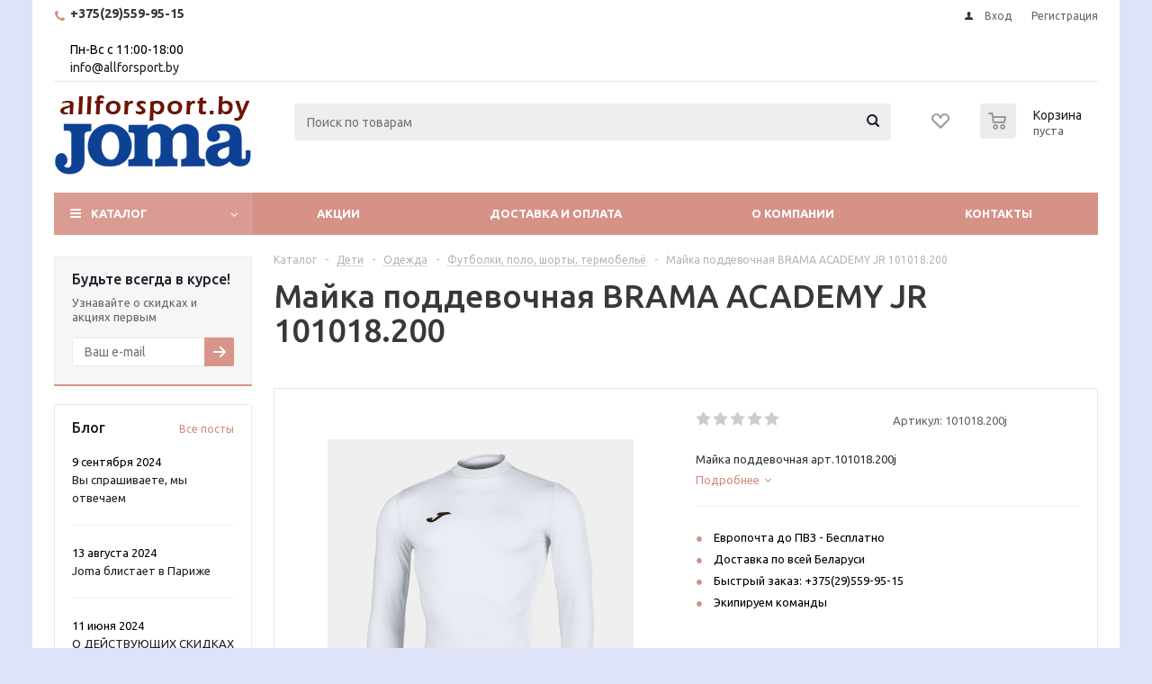

--- FILE ---
content_type: text/html; charset=UTF-8
request_url: https://allforsport.by/catalog/futbolki-polo-shorty-termobelye_1/mayka-poddevochnaya-brama-academy-jr-101018-200
body_size: 55799
content:
<!DOCTYPE html>
<html xmlns="http://www.w3.org/1999/xhtml" xml:lang="ru" lang="ru" >
<head>
	<title>Майка поддевочная BRAMA ACADEMY JR 101018.200 JOMA купить | Магазин AllForSport.by</title>
	<meta name="viewport" content="initial-scale=1.0, width=device-width" />
	<meta name="HandheldFriendly" content="true" />
	<meta name="yes" content="yes" />
	<meta name="apple-mobile-web-app-status-bar-style" content="black" />
	<meta name="SKYPE_TOOLBAR" content="SKYPE_TOOLBAR_PARSER_COMPATIBLE" />
	<meta http-equiv="Content-Type" content="text/html; charset=UTF-8" />
<meta name="description" content="✅ Майка поддевочная BRAMA ACADEMY JR 101018.200 JOMA купить в магазине AllForSport.by ⭐Цена: от 0 руб. ✔️Фото, описание. ⚡Онлайн оплата. ⏩Доставка по Беларуси." />
<link href="/bitrix/js/ui/design-tokens/dist/compatibility.css?1727212975439"  rel="stylesheet" />
<link href="/bitrix/js/ui/fonts/opensans/ui.font.opensans.css?17272129762555"  rel="stylesheet" />
<link href="/bitrix/js/main/popup/dist/main.popup.bundle.css?172721297928285"  rel="stylesheet" />
<link href="/bitrix/js/main/loader/dist/loader.bundle.css?17272129792425"  rel="stylesheet" />
<link href="/bitrix/js/main/core/css/core_viewer.css?172721298461799"  rel="stylesheet" />
<link href="/bitrix/js/ui/entity-selector/dist/entity-selector.bundle.css?172721297531216"  rel="stylesheet" />
<link href="/bitrix/js/ui/buttons/dist/ui.buttons.bundle.css?172721297527494"  rel="stylesheet" />
<link href="/bitrix/js/ui/cnt/ui.cnt.css?17272129764205"  rel="stylesheet" />
<link href="/bitrix/js/main/core/css/core_date.css?172721298410481"  rel="stylesheet" />
<link href="/bitrix/js/fileman/html_editor/html-editor.css?172721297765328"  rel="stylesheet" />
<link href="/bitrix/templates/aspro_optimus/components/bitrix/catalog/main/style.css?17272129619975"  rel="stylesheet" />
<link href="/bitrix/templates/aspro_optimus/components/bitrix/sale.gift.main.products/main/style.css?1727212961663"  rel="stylesheet" />
<link href="/bitrix/templates/aspro_optimus/components/bitrix/iblock.vote/element_rating/style.css?1727212961345"  rel="stylesheet" />
<link href="/bitrix/components/bitrix/main.post.form/templates/.default/style.css?172721302525505"  rel="stylesheet" />
<link href="/bitrix/panel/main/popup.css?172721298523229"  rel="stylesheet" />
<link href="/bitrix/templates/aspro_optimus/css/jquery.fancybox.css?17272129614353"  data-template-style="true"  rel="stylesheet" />
<link href="/bitrix/templates/aspro_optimus/css/styles.css?1727212961127736"  data-template-style="true"  rel="stylesheet" />
<link href="/bitrix/templates/aspro_optimus/css/animation/animation_ext.css?17272129614934"  data-template-style="true"  rel="stylesheet" />
<link href="/bitrix/templates/aspro_optimus/css/jquery.mCustomScrollbar.min.css?172721296142839"  data-template-style="true"  rel="stylesheet" />
<link href="/bitrix/templates/aspro_optimus/ajax/ajax.css?1727212961326"  data-template-style="true"  rel="stylesheet" />
<link href="/bitrix/templates/aspro_optimus/styles.css?17272129613804"  data-template-style="true"  rel="stylesheet" />
<link href="/bitrix/templates/aspro_optimus/template_styles.css?1727212961404959"  data-template-style="true"  rel="stylesheet" />
<link href="/bitrix/templates/aspro_optimus/themes/custom_s1/theme.css?174229092636873"  data-template-style="true"  rel="stylesheet" />
<link href="/bitrix/templates/aspro_optimus/bg_color/custom_s1/bgcolors.css?174229092652"  data-template-style="true"  rel="stylesheet" />
<link href="/bitrix/templates/aspro_optimus/css/media.css?1727212961137793"  data-template-style="true"  rel="stylesheet" />
<link href="/bitrix/templates/aspro_optimus/css/fonts/font-awesome/css/font-awesome.min.css?172721296129063"  data-template-style="true"  rel="stylesheet" />
<link href="/bitrix/templates/aspro_optimus/css/print.css?17272129617290"  data-template-style="true"  rel="stylesheet" />
<link href="/bitrix/templates/aspro_optimus/css/custom.css?17272129615303"  data-template-style="true"  rel="stylesheet" />
<script>if(!window.BX)window.BX={};if(!window.BX.message)window.BX.message=function(mess){if(typeof mess==='object'){for(let i in mess) {BX.message[i]=mess[i];} return true;}};</script>
<script>(window.BX||top.BX).message({'JS_CORE_LOADING':'Загрузка...','JS_CORE_NO_DATA':'- Нет данных -','JS_CORE_WINDOW_CLOSE':'Закрыть','JS_CORE_WINDOW_EXPAND':'Развернуть','JS_CORE_WINDOW_NARROW':'Свернуть в окно','JS_CORE_WINDOW_SAVE':'Сохранить','JS_CORE_WINDOW_CANCEL':'Отменить','JS_CORE_WINDOW_CONTINUE':'Продолжить','JS_CORE_H':'ч','JS_CORE_M':'м','JS_CORE_S':'с','JSADM_AI_HIDE_EXTRA':'Скрыть лишние','JSADM_AI_ALL_NOTIF':'Показать все','JSADM_AUTH_REQ':'Требуется авторизация!','JS_CORE_WINDOW_AUTH':'Войти','JS_CORE_IMAGE_FULL':'Полный размер'});</script>

<script src="/bitrix/js/main/core/core.js?1727212984488362"></script>

<script>BX.setJSList(['/bitrix/js/main/core/core_ajax.js','/bitrix/js/main/core/core_promise.js','/bitrix/js/main/polyfill/promise/js/promise.js','/bitrix/js/main/loadext/loadext.js','/bitrix/js/main/loadext/extension.js','/bitrix/js/main/polyfill/promise/js/promise.js','/bitrix/js/main/polyfill/find/js/find.js','/bitrix/js/main/polyfill/includes/js/includes.js','/bitrix/js/main/polyfill/matches/js/matches.js','/bitrix/js/ui/polyfill/closest/js/closest.js','/bitrix/js/main/polyfill/fill/main.polyfill.fill.js','/bitrix/js/main/polyfill/find/js/find.js','/bitrix/js/main/polyfill/matches/js/matches.js','/bitrix/js/main/polyfill/core/dist/polyfill.bundle.js','/bitrix/js/main/core/core.js','/bitrix/js/main/polyfill/intersectionobserver/js/intersectionobserver.js','/bitrix/js/main/lazyload/dist/lazyload.bundle.js','/bitrix/js/main/polyfill/core/dist/polyfill.bundle.js','/bitrix/js/main/parambag/dist/parambag.bundle.js']);
BX.setCSSList(['/bitrix/js/main/lazyload/dist/lazyload.bundle.css','/bitrix/js/main/parambag/dist/parambag.bundle.css']);</script>
<script>(window.BX||top.BX).message({'pull_server_enabled':'N','pull_config_timestamp':'0','pull_guest_mode':'N','pull_guest_user_id':'0'});(window.BX||top.BX).message({'PULL_OLD_REVISION':'Для продолжения корректной работы с сайтом необходимо перезагрузить страницу.'});</script>
<script>(window.BX||top.BX).message({'DISK_MYOFFICE':false});(window.BX||top.BX).message({'JS_CORE_VIEWER_DOWNLOAD':'Скачать','JS_CORE_VIEWER_EDIT':'Редактировать','JS_CORE_VIEWER_DESCR_AUTHOR':'Автор','JS_CORE_VIEWER_DESCR_LAST_MODIFY':'Последние изменения','JS_CORE_VIEWER_TOO_BIG_FOR_VIEW':'Файл слишком большой для просмотра','JS_CORE_VIEWER_OPEN_WITH_GVIEWER':'Открыть файл в Google Viewer','JS_CORE_VIEWER_IFRAME_DESCR_ERROR':'К сожалению, не удалось открыть документ.','JS_CORE_VIEWER_IFRAME_PROCESS_SAVE_DOC':'Сохранение документа','JS_CORE_VIEWER_IFRAME_UPLOAD_DOC_TO_GOOGLE':'Загрузка документа','JS_CORE_VIEWER_IFRAME_CONVERT_ACCEPT':'Конвертировать','JS_CORE_VIEWER_IFRAME_CONVERT_DECLINE':'Отменить','JS_CORE_VIEWER_IFRAME_CONVERT_TO_NEW_FORMAT':'Документ будет сконвертирован в docx, xls, pptx, так как имеет старый формат.','JS_CORE_VIEWER_IFRAME_DESCR_SAVE_DOC':'Сохранить документ?','JS_CORE_VIEWER_IFRAME_SAVE_DOC':'Сохранить','JS_CORE_VIEWER_IFRAME_DISCARD_DOC':'Отменить изменения','JS_CORE_VIEWER_IFRAME_CHOICE_SERVICE_EDIT':'Редактировать с помощью','JS_CORE_VIEWER_IFRAME_SET_DEFAULT_SERVICE_EDIT':'Использовать для всех файлов','JS_CORE_VIEWER_IFRAME_CHOICE_SERVICE_EDIT_ACCEPT':'Применить','JS_CORE_VIEWER_IFRAME_CHOICE_SERVICE_EDIT_DECLINE':'Отменить','JS_CORE_VIEWER_IFRAME_UPLOAD_NEW_VERSION_IN_COMMENT':'Загрузил новую версию файла','JS_CORE_VIEWER_SERVICE_GOOGLE_DRIVE':'Google Docs','JS_CORE_VIEWER_SERVICE_SKYDRIVE':'MS Office Online','JS_CORE_VIEWER_IFRAME_CANCEL':'Отмена','JS_CORE_VIEWER_IFRAME_DESCR_SAVE_DOC_F':'В одном из окон вы редактируете данный документ. Если вы завершили работу над документом, нажмите \"#SAVE_DOC#\", чтобы загрузить измененный файл на портал.','JS_CORE_VIEWER_SAVE':'Сохранить','JS_CORE_VIEWER_EDIT_IN_SERVICE':'Редактировать в #SERVICE#','JS_CORE_VIEWER_NOW_EDITING_IN_SERVICE':'Редактирование в #SERVICE#','JS_CORE_VIEWER_SAVE_TO_OWN_FILES':'Сохранить на Битрикс24.Диск','JS_CORE_VIEWER_DOWNLOAD_TO_PC':'Скачать на локальный компьютер','JS_CORE_VIEWER_GO_TO_FILE':'Перейти к файлу','JS_CORE_VIEWER_DESCR_SAVE_FILE_TO_OWN_FILES':'Файл #NAME# успешно сохранен<br>в папку \"Файлы\\Сохраненные\"','JS_CORE_VIEWER_DESCR_PROCESS_SAVE_FILE_TO_OWN_FILES':'Файл #NAME# сохраняется<br>на ваш \"Битрикс24.Диск\"','JS_CORE_VIEWER_HISTORY_ELEMENT':'История','JS_CORE_VIEWER_VIEW_ELEMENT':'Просмотреть','JS_CORE_VIEWER_THROUGH_VERSION':'Версия #NUMBER#','JS_CORE_VIEWER_THROUGH_LAST_VERSION':'Последняя версия','JS_CORE_VIEWER_DISABLE_EDIT_BY_PERM':'Автор не разрешил вам редактировать этот документ','JS_CORE_VIEWER_IFRAME_UPLOAD_NEW_VERSION_IN_COMMENT_F':'Загрузила новую версию файла','JS_CORE_VIEWER_IFRAME_UPLOAD_NEW_VERSION_IN_COMMENT_M':'Загрузил новую версию файла','JS_CORE_VIEWER_IFRAME_CONVERT_TO_NEW_FORMAT_EX':'Документ будет сконвертирован в формат #NEW_FORMAT#, так как текущий формат #OLD_FORMAT# является устаревшим.','JS_CORE_VIEWER_CONVERT_TITLE':'Конвертировать в #NEW_FORMAT#?','JS_CORE_VIEWER_CREATE_IN_SERVICE':'Создать с помощью #SERVICE#','JS_CORE_VIEWER_NOW_CREATING_IN_SERVICE':'Создание документа в #SERVICE#','JS_CORE_VIEWER_SAVE_AS':'Сохранить как','JS_CORE_VIEWER_CREATE_DESCR_SAVE_DOC_F':'В одном из окон вы создаете новый документ. Если вы завершили работу над документом, нажмите \"#SAVE_AS_DOC#\", чтобы перейти к добавлению документа на портал.','JS_CORE_VIEWER_NOW_DOWNLOAD_FROM_SERVICE':'Загрузка документа из #SERVICE#','JS_CORE_VIEWER_EDIT_IN_LOCAL_SERVICE':'Редактировать на моём компьютере','JS_CORE_VIEWER_EDIT_IN_LOCAL_SERVICE_SHORT':'Редактировать на #SERVICE#','JS_CORE_VIEWER_SERVICE_LOCAL':'моём компьютере','JS_CORE_VIEWER_DOWNLOAD_B24_DESKTOP':'Скачать','JS_CORE_VIEWER_SERVICE_LOCAL_INSTALL_DESKTOP':'Для эффективного редактирования документов на компьютере, установите десктоп приложение и подключите Битрикс24.Диск','JS_CORE_VIEWER_SERVICE_B24_DISK':'Битрикс24.Диск','JS_CORE_VIEWER_SHOW_FILE_DIALOG_OAUTH_NOTICE':'Для просмотра файла, пожалуйста, авторизуйтесь в своем аккаунте <a id=\"bx-js-disk-run-oauth-modal\" href=\"#\">#SERVICE#<\/a>.','JS_CORE_VIEWER_SERVICE_OFFICE365':'Office365','JS_CORE_VIEWER_DOCUMENT_IS_LOCKED_BY':'Документ заблокирован на редактирование','JS_CORE_VIEWER_SERVICE_MYOFFICE':'МойОфис','JS_CORE_VIEWER_OPEN_PDF_PREVIEW':'Просмотреть pdf-версию файла','JS_CORE_VIEWER_AJAX_ACCESS_DENIED':'Не хватает прав для просмотра файла. Попробуйте обновить страницу.','JS_CORE_VIEWER_AJAX_CONNECTION_FAILED':'При попытке открыть файл возникла ошибка. Пожалуйста, попробуйте позже.','JS_CORE_VIEWER_AJAX_OPEN_NEW_TAB':'Открыть в новом окне','JS_CORE_VIEWER_AJAX_PRINT':'Распечатать','JS_CORE_VIEWER_TRANSFORMATION_IN_PROCESS':'Документ сохранён. Мы готовим его к показу.','JS_CORE_VIEWER_IFRAME_ERROR_TITLE':'Не удалось открыть документ','JS_CORE_VIEWER_DOWNLOAD_B24_DESKTOP_FULL':'Скачать приложение','JS_CORE_VIEWER_DOWNLOAD_DOCUMENT':'Скачать документ','JS_CORE_VIEWER_IFRAME_ERROR_COULD_NOT_VIEW':'К сожалению, не удалось просмотреть документ.','JS_CORE_VIEWER_ACTIONPANEL_MORE':'Ещё'});</script>
<script>(window.BX||top.BX).message({'UI_TAG_SELECTOR_SEARCH_PLACEHOLDER':'поиск','UI_TAG_SELECTOR_ADD_BUTTON_CAPTION':'Добавить','UI_TAG_SELECTOR_ADD_BUTTON_CAPTION_MORE':'Добавить еще','UI_TAG_SELECTOR_ADD_BUTTON_CAPTION_SINGLE':'Изменить','UI_TAG_SELECTOR_CREATE_BUTTON_CAPTION':'Создать','UI_SELECTOR_SEARCH_LOADER_TEXT':'Идет поиск дополнительных результатов...','UI_SELECTOR_SEARCH_TAB_TITLE':'Поиск','UI_SELECTOR_SEARCH_STUB_TITLE':'Нет совпадений','UI_SELECTOR_SEARCH_STUB_SUBTITLE':'Попробуйте изменить условия поиска','UI_SELECTOR_RECENT_TAB_TITLE':'Последние','UI_SELECTOR_ITEM_LINK_TITLE':'подробнее','UI_SELECTOR_TAB_STUB_TITLE':'В категории &laquo;#TAB_TITLE#&raquo; ничего не найдено','UI_SELECTOR_CREATE_ITEM_LABEL':'Создать:'});</script>
<script type="extension/settings" data-extension="ui.entity-selector">{"extensions":["catalog.entity-selector","landing.entity-selector","seo.entity-selector"]}</script>
<script type="extension/settings" data-extension="catalog.entity-selector">{"entities":[{"id":"product","options":{"dynamicLoad":true,"dynamicSearch":true,"searchFields":[{"name":"supertitle","type":"string","system":true},{"name":"SEARCH_PROPERTIES","type":"string"},{"name":"PREVIEW_TEXT","type":"string"},{"name":"DETAIL_TEXT","type":"string"},{"name":"PARENT_NAME","type":"string"},{"name":"PARENT_SEARCH_PROPERTIES","type":"string"},{"name":"PARENT_PREVIEW_TEXT","type":"string"},{"name":"PARENT_DETAIL_TEXT","type":"string"}],"itemOptions":{"default":{"avatar":"\/bitrix\/js\/catalog\/entity-selector\/src\/images\/product.svg","captionOptions":{"fitContent":true,"maxWidth":150}}}}},{"id":"product_variation","options":{"dynamicLoad":false,"dynamicSearch":true,"searchFields":[{"name":"supertitle","type":"string","system":true},{"name":"SEARCH_PROPERTIES","type":"string"},{"name":"PREVIEW_TEXT","type":"string"},{"name":"DETAIL_TEXT","type":"string"},{"name":"PARENT_NAME","type":"string"},{"name":"PARENT_SEARCH_PROPERTIES","type":"string"},{"name":"PARENT_PREVIEW_TEXT","type":"string"},{"name":"PARENT_DETAIL_TEXT","type":"string"}],"itemOptions":{"default":{"avatar":"\/bitrix\/js\/catalog\/entity-selector\/src\/images\/product.svg","captionOptions":{"fitContent":true,"maxWidth":150}}}}}]}</script>
<script type="extension/settings" data-extension="landing.entity-selector">{"entities":[{"id":"landing","options":{"itemOptions":{"default":{"avatarOptions":{"bgSize":"cover"}},"folder":{"avatar":"\/bitrix\/js\/landing\/entity-selector\/src\/images\/icon-folder.svg"}},"dynamicLoad":true,"dynamicSearch":true}}]}</script>
<script>(window.BX||top.BX).message({'UI_BUTTONS_SAVE_BTN_TEXT':'Сохранить','UI_BUTTONS_CREATE_BTN_TEXT':'Создать','UI_BUTTONS_ADD_BTN_TEXT':'Добавить','UI_BUTTONS_SEND_BTN_TEXT':'Отправить','UI_BUTTONS_CANCEL_BTN_TEXT':'Отменить','UI_BUTTONS_CLOSE_BTN_TEXT':'Закрыть','UI_BUTTONS_APPLY_BTN_TEXT':'Применить'});</script>
<script>(window.BX||top.BX).message({'JS_CORE_LOADING':'Загрузка...','JS_CORE_NO_DATA':'- Нет данных -','JS_CORE_WINDOW_CLOSE':'Закрыть','JS_CORE_WINDOW_EXPAND':'Развернуть','JS_CORE_WINDOW_NARROW':'Свернуть в окно','JS_CORE_WINDOW_SAVE':'Сохранить','JS_CORE_WINDOW_CANCEL':'Отменить','JS_CORE_WINDOW_CONTINUE':'Продолжить','JS_CORE_H':'ч','JS_CORE_M':'м','JS_CORE_S':'с','JSADM_AI_HIDE_EXTRA':'Скрыть лишние','JSADM_AI_ALL_NOTIF':'Показать все','JSADM_AUTH_REQ':'Требуется авторизация!','JS_CORE_WINDOW_AUTH':'Войти','JS_CORE_IMAGE_FULL':'Полный размер'});</script>
<script>(window.BX||top.BX).message({'AMPM_MODE':false});(window.BX||top.BX).message({'MONTH_1':'Январь','MONTH_2':'Февраль','MONTH_3':'Март','MONTH_4':'Апрель','MONTH_5':'Май','MONTH_6':'Июнь','MONTH_7':'Июль','MONTH_8':'Август','MONTH_9':'Сентябрь','MONTH_10':'Октябрь','MONTH_11':'Ноябрь','MONTH_12':'Декабрь','MONTH_1_S':'января','MONTH_2_S':'февраля','MONTH_3_S':'марта','MONTH_4_S':'апреля','MONTH_5_S':'мая','MONTH_6_S':'июня','MONTH_7_S':'июля','MONTH_8_S':'августа','MONTH_9_S':'сентября','MONTH_10_S':'октября','MONTH_11_S':'ноября','MONTH_12_S':'декабря','MON_1':'янв','MON_2':'фев','MON_3':'мар','MON_4':'апр','MON_5':'май','MON_6':'июн','MON_7':'июл','MON_8':'авг','MON_9':'сен','MON_10':'окт','MON_11':'ноя','MON_12':'дек','DAY_OF_WEEK_0':'Воскресенье','DAY_OF_WEEK_1':'Понедельник','DAY_OF_WEEK_2':'Вторник','DAY_OF_WEEK_3':'Среда','DAY_OF_WEEK_4':'Четверг','DAY_OF_WEEK_5':'Пятница','DAY_OF_WEEK_6':'Суббота','DOW_0':'Вс','DOW_1':'Пн','DOW_2':'Вт','DOW_3':'Ср','DOW_4':'Чт','DOW_5':'Пт','DOW_6':'Сб','FD_SECOND_AGO_0':'#VALUE# секунд назад','FD_SECOND_AGO_1':'#VALUE# секунду назад','FD_SECOND_AGO_10_20':'#VALUE# секунд назад','FD_SECOND_AGO_MOD_1':'#VALUE# секунду назад','FD_SECOND_AGO_MOD_2_4':'#VALUE# секунды назад','FD_SECOND_AGO_MOD_OTHER':'#VALUE# секунд назад','FD_SECOND_DIFF_0':'#VALUE# секунд','FD_SECOND_DIFF_1':'#VALUE# секунда','FD_SECOND_DIFF_10_20':'#VALUE# секунд','FD_SECOND_DIFF_MOD_1':'#VALUE# секунда','FD_SECOND_DIFF_MOD_2_4':'#VALUE# секунды','FD_SECOND_DIFF_MOD_OTHER':'#VALUE# секунд','FD_SECOND_SHORT':'#VALUE#с','FD_MINUTE_AGO_0':'#VALUE# минут назад','FD_MINUTE_AGO_1':'#VALUE# минуту назад','FD_MINUTE_AGO_10_20':'#VALUE# минут назад','FD_MINUTE_AGO_MOD_1':'#VALUE# минуту назад','FD_MINUTE_AGO_MOD_2_4':'#VALUE# минуты назад','FD_MINUTE_AGO_MOD_OTHER':'#VALUE# минут назад','FD_MINUTE_DIFF_0':'#VALUE# минут','FD_MINUTE_DIFF_1':'#VALUE# минута','FD_MINUTE_DIFF_10_20':'#VALUE# минут','FD_MINUTE_DIFF_MOD_1':'#VALUE# минута','FD_MINUTE_DIFF_MOD_2_4':'#VALUE# минуты','FD_MINUTE_DIFF_MOD_OTHER':'#VALUE# минут','FD_MINUTE_0':'#VALUE# минут','FD_MINUTE_1':'#VALUE# минуту','FD_MINUTE_10_20':'#VALUE# минут','FD_MINUTE_MOD_1':'#VALUE# минуту','FD_MINUTE_MOD_2_4':'#VALUE# минуты','FD_MINUTE_MOD_OTHER':'#VALUE# минут','FD_MINUTE_SHORT':'#VALUE#мин','FD_HOUR_AGO_0':'#VALUE# часов назад','FD_HOUR_AGO_1':'#VALUE# час назад','FD_HOUR_AGO_10_20':'#VALUE# часов назад','FD_HOUR_AGO_MOD_1':'#VALUE# час назад','FD_HOUR_AGO_MOD_2_4':'#VALUE# часа назад','FD_HOUR_AGO_MOD_OTHER':'#VALUE# часов назад','FD_HOUR_DIFF_0':'#VALUE# часов','FD_HOUR_DIFF_1':'#VALUE# час','FD_HOUR_DIFF_10_20':'#VALUE# часов','FD_HOUR_DIFF_MOD_1':'#VALUE# час','FD_HOUR_DIFF_MOD_2_4':'#VALUE# часа','FD_HOUR_DIFF_MOD_OTHER':'#VALUE# часов','FD_HOUR_SHORT':'#VALUE#ч','FD_YESTERDAY':'вчера','FD_TODAY':'сегодня','FD_TOMORROW':'завтра','FD_DAY_AGO_0':'#VALUE# дней назад','FD_DAY_AGO_1':'#VALUE# день назад','FD_DAY_AGO_10_20':'#VALUE# дней назад','FD_DAY_AGO_MOD_1':'#VALUE# день назад','FD_DAY_AGO_MOD_2_4':'#VALUE# дня назад','FD_DAY_AGO_MOD_OTHER':'#VALUE# дней назад','FD_DAY_DIFF_0':'#VALUE# дней','FD_DAY_DIFF_1':'#VALUE# день','FD_DAY_DIFF_10_20':'#VALUE# дней','FD_DAY_DIFF_MOD_1':'#VALUE# день','FD_DAY_DIFF_MOD_2_4':'#VALUE# дня','FD_DAY_DIFF_MOD_OTHER':'#VALUE# дней','FD_DAY_AT_TIME':'#DAY# в #TIME#','FD_DAY_SHORT':'#VALUE#д','FD_MONTH_AGO_0':'#VALUE# месяцев назад','FD_MONTH_AGO_1':'#VALUE# месяц назад','FD_MONTH_AGO_10_20':'#VALUE# месяцев назад','FD_MONTH_AGO_MOD_1':'#VALUE# месяц назад','FD_MONTH_AGO_MOD_2_4':'#VALUE# месяца назад','FD_MONTH_AGO_MOD_OTHER':'#VALUE# месяцев назад','FD_MONTH_DIFF_0':'#VALUE# месяцев','FD_MONTH_DIFF_1':'#VALUE# месяц','FD_MONTH_DIFF_10_20':'#VALUE# месяцев','FD_MONTH_DIFF_MOD_1':'#VALUE# месяц','FD_MONTH_DIFF_MOD_2_4':'#VALUE# месяца','FD_MONTH_DIFF_MOD_OTHER':'#VALUE# месяцев','FD_MONTH_SHORT':'#VALUE#мес','FD_YEARS_AGO_0':'#VALUE# лет назад','FD_YEARS_AGO_1':'#VALUE# год назад','FD_YEARS_AGO_10_20':'#VALUE# лет назад','FD_YEARS_AGO_MOD_1':'#VALUE# год назад','FD_YEARS_AGO_MOD_2_4':'#VALUE# года назад','FD_YEARS_AGO_MOD_OTHER':'#VALUE# лет назад','FD_YEARS_DIFF_0':'#VALUE# лет','FD_YEARS_DIFF_1':'#VALUE# год','FD_YEARS_DIFF_10_20':'#VALUE# лет','FD_YEARS_DIFF_MOD_1':'#VALUE# год','FD_YEARS_DIFF_MOD_2_4':'#VALUE# года','FD_YEARS_DIFF_MOD_OTHER':'#VALUE# лет','FD_YEARS_SHORT_0':'#VALUE#л','FD_YEARS_SHORT_1':'#VALUE#г','FD_YEARS_SHORT_10_20':'#VALUE#л','FD_YEARS_SHORT_MOD_1':'#VALUE#г','FD_YEARS_SHORT_MOD_2_4':'#VALUE#г','FD_YEARS_SHORT_MOD_OTHER':'#VALUE#л','CAL_BUTTON':'Выбрать','CAL_TIME_SET':'Установить время','CAL_TIME':'Время','FD_LAST_SEEN_TOMORROW':'завтра в #TIME#','FD_LAST_SEEN_NOW':'только что','FD_LAST_SEEN_TODAY':'сегодня в #TIME#','FD_LAST_SEEN_YESTERDAY':'вчера в #TIME#','FD_LAST_SEEN_MORE_YEAR':'более года назад'});</script>
<script>(window.BX||top.BX).message({'WEEK_START':'1'});</script>
<script>(window.BX||top.BX).message({'LANGUAGE_ID':'ru','FORMAT_DATE':'DD.MM.YYYY','FORMAT_DATETIME':'DD.MM.YYYY HH:MI:SS','COOKIE_PREFIX':'BITRIX_SM','SERVER_TZ_OFFSET':'10800','UTF_MODE':'Y','SITE_ID':'s1','SITE_DIR':'/','USER_ID':'','SERVER_TIME':'1768883276','USER_TZ_OFFSET':'0','USER_TZ_AUTO':'Y','bitrix_sessid':'4879c9446661897a05a00458008fe6e2'});</script>


<script src="/bitrix/js/pull/protobuf/protobuf.js?1727212973274055"></script>
<script src="/bitrix/js/pull/protobuf/model.js?172721297370928"></script>
<script src="/bitrix/js/rest/client/rest.client.js?172721297717414"></script>
<script src="/bitrix/js/pull/client/pull.client.js?172721297371092"></script>
<script src="/bitrix/js/main/jquery/jquery-1.12.4.min.js?172721297997163"></script>
<script src="/bitrix/js/main/core/core_ls.js?172721298410430"></script>
<script src="/bitrix/js/main/ajax.js?172721297935509"></script>
<script src="/bitrix/js/main/popup/dist/main.popup.bundle.js?1727212979113772"></script>
<script src="/bitrix/js/main/cphttprequest.js?17272129796104"></script>
<script src="/bitrix/js/main/core/core_fx.js?172721298416888"></script>
<script src="/bitrix/js/main/loader/dist/loader.bundle.js?17272129797198"></script>
<script src="/bitrix/js/main/core/core_viewer.js?1727212984144607"></script>
<script src="/bitrix/js/ui/entity-selector/dist/entity-selector.bundle.js?1727212975280611"></script>
<script src="/bitrix/js/ui/buttons/dist/ui.buttons.bundle.js?172721297571244"></script>
<script src="/bitrix/js/ui/cnt/dist/cnt.bundle.js?17272129767474"></script>
<script src="/bitrix/js/main/pageobject/pageobject.js?1727212979864"></script>
<script src="/bitrix/js/main/core/core_window.js?172721298498768"></script>
<script src="/bitrix/js/main/date/main.date.js?172721297934555"></script>
<script src="/bitrix/js/main/core/core_date.js?172721298436080"></script>
<script src="/bitrix/js/main/core/core_timer.js?17272129846316"></script>
<script src="/bitrix/js/fileman/html_editor/range.js?1727212977149119"></script>
<script src="/bitrix/js/fileman/html_editor/html-actions.js?1727212977124539"></script>
<script src="/bitrix/js/fileman/html_editor/html-views.js?172721297761456"></script>
<script src="/bitrix/js/fileman/html_editor/html-parser.js?1727212977104433"></script>
<script src="/bitrix/js/fileman/html_editor/html-base-controls.js?1727212977100012"></script>
<script src="/bitrix/js/fileman/html_editor/html-controls.js?1727212977175038"></script>
<script src="/bitrix/js/fileman/html_editor/html-components.js?172721297712580"></script>
<script src="/bitrix/js/fileman/html_editor/html-snippets.js?172721297724360"></script>
<script src="/bitrix/js/fileman/html_editor/html-editor.js?1727212977132578"></script>
<script src="/bitrix/js/main/dd.js?172721297914809"></script>
<script src="/bitrix/js/currency/currency-core/dist/currency-core.bundle.js?17272129845396"></script>
<script src="/bitrix/js/currency/core_currency.js?17272129841141"></script>
<script data-skip-moving='true'>window['asproRecaptcha'] = {params: {'recaptchaColor':'light','recaptchaLogoShow':'y','recaptchaSize':'normal','recaptchaBadge':'bottomright','recaptchaLang':'ru'},key: '6Lf_FPgqAAAAALajiruRmnUPoo59lGjrBIOR2AQ6',ver: '2'};</script>
<script data-skip-moving='true'>!function(win,doc,tag,func,obj){function realRenderRecaptchaById(id){const gCaptcha=doc.getElementById(id);if(gCaptcha&&!(gCaptcha.className.indexOf("g-recaptcha")<0)&&win.grecaptcha)if("3"==win[obj].ver)gCaptcha.innerHTML='<textarea class="g-recaptcha-response" style="display:none;resize:0;" name="g-recaptcha-response"></textarea>',grecaptcha.ready((function(){grecaptcha.execute(win[obj].key,{action:"maxscore"}).then((function(token){gCaptcha.innerHTML='<textarea class="g-recaptcha-response" style="display:none;resize:0;" name="g-recaptcha-response">'+token+"</textarea>"}))}));else{if(gCaptcha.children.length)return;const tmp_id=grecaptcha.render(id,{sitekey:win[obj].key+"",theme:win[obj].params.recaptchaColor+"",size:win[obj].params.recaptchaSize+"",callback:"onCaptchaVerify"+win[obj].params.recaptchaSize,badge:win[obj].params.recaptchaBadge});$(gCaptcha).attr("data-widgetid",tmp_id)}}win.onLoadRenderRecaptcha=function(){let idList=[];for(let reCaptchaId in win[func].args)if(win[func].args.hasOwnProperty(reCaptchaId)){const id=win[func].args[reCaptchaId][0];-1===idList.indexOf(id)&&(idList.push(id),realRenderRecaptchaById(id))}win[func]=function(id){realRenderRecaptchaById(id)}},win[func]=win[func]||function(){var d,s,id,js;win[func].args=win[func].args||[],win[func].args.push(arguments),s=tag,id="recaptchaApiLoader",(d=doc).getElementById(id)||((js=d.createElement(s)).id=id,js.src="//www.google.com/recaptcha/api.js?hl="+win[obj].params.recaptchaLang+"&onload=onLoadRenderRecaptcha&render="+("3"==win[obj].ver?win[obj].key:"explicit"),d.head.appendChild(js))}}(window,document,"script","renderRecaptchaById","asproRecaptcha");
//# sourceMappingURL=recaptcha.min.js.map</script>
<script data-skip-moving='true'>!function(){function i(a){for(var e=a;e;)if("form"===(e=e.parentNode).nodeName.toLowerCase())return e;return null}function s(a){var e=[],t=null,n=!1;void 0!==a&&(n=null!==a),t=n?a.getElementsByTagName("input"):document.getElementsByName("captcha_word");for(var r=0;r<t.length;r++)"captcha_word"===t[r].name&&e.push(t[r]);return e}function l(a){for(var e=[],t=a.getElementsByTagName("img"),n=0;n<t.length;n++)!/\/bitrix\/tools\/captcha.php\?(captcha_code|captcha_sid)=[^>]*?/i.test(t[n].src)&&"captcha"!==t[n].id||e.push(t[n]);return e}function h(a){var e="recaptcha-dynamic-"+(new Date).getTime();if(null!==document.getElementById(e)){for(var t=null;t=Math.floor(65535*Math.random()),null!==document.getElementById(e+t););e+=t}var n=document.createElement("div");n.id=e,n.className="g-recaptcha",n.attributes["data-sitekey"]=window.asproRecaptcha.key,a.parentNode&&(a.parentNode.className+=" recaptcha_text",a.parentNode.replaceChild(n,a)),renderRecaptchaById(e)}function a(){for(var a,e,t,n,r=function(){var a=s(null);if(0===a.length)return[];for(var e=[],t=0;t<a.length;t++){var n=i(a[t]);null!==n&&e.push(n)}return e}(),c=0;c<r.length;c++){var o=r[c],p=s(o);if(0!==p.length){var d=l(o);if(0!==d.length){for(a=0;a<p.length;a++)h(p[a]);for(a=0;a<d.length;a++)t=d[a],void 0,n="[data-uri]",t.attributes.src=n,t.style.display="none","src"in t&&(t.parentNode&&(t.parentNode.className+=" recaptcha_tmp_img"),t.src=n);e=o,"function"==typeof $&&$(e).find(".captcha-row label > span").length&&$(e).find(".captcha-row label > span").html(BX.message("RECAPTCHA_TEXT")+' <span class="star">*</span>')}}}}document.addEventListener?document.addEventListener("DOMNodeInserted",function(){try{return function(){if("undefined"!=typeof renderRecaptchaById)for(var a=document.getElementsByClassName("g-recaptcha"),e=0;e<a.length;e++){var t=a[e];if(0===t.innerHTML.length){var n=t.id;if("string"==typeof n&&0!==n.length){if("function"==typeof $){var r=$(t).closest(".captcha-row");r.length&&("3"==window.asproRecaptcha.ver?r.hide():(r.addClass(window.asproRecaptcha.params.recaptchaSize+" logo_captcha_"+window.asproRecaptcha.params.recaptchaLogoShow+" "+window.asproRecaptcha.params.recaptchaBadge),r.find(".captcha_image").addClass("recaptcha_tmp_img"),r.find(".captcha_input").addClass("recaptcha_text"),"invisible"!==window.asproRecaptcha.params.recaptchaSize&&(r.find("input.recaptcha").length||$('<input type="text" class="recaptcha" value="" />').appendTo(r))))}renderRecaptchaById(n)}}}}(),window.renderRecaptchaById&&window.asproRecaptcha&&window.asproRecaptcha.key?(a(),!0):(console.error("Bad captcha keys or module error"),!0)}catch(a){return console.error(a),!0}},!1):console.warn("Your browser does not support dynamic ReCaptcha replacement")}();</script>
<script>
					(function () {
						"use strict";

						var counter = function ()
						{
							var cookie = (function (name) {
								var parts = ("; " + document.cookie).split("; " + name + "=");
								if (parts.length == 2) {
									try {return JSON.parse(decodeURIComponent(parts.pop().split(";").shift()));}
									catch (e) {}
								}
							})("BITRIX_CONVERSION_CONTEXT_s1");

							if (cookie && cookie.EXPIRE >= BX.message("SERVER_TIME"))
								return;

							var request = new XMLHttpRequest();
							request.open("POST", "/bitrix/tools/conversion/ajax_counter.php", true);
							request.setRequestHeader("Content-type", "application/x-www-form-urlencoded");
							request.send(
								"SITE_ID="+encodeURIComponent("s1")+
								"&sessid="+encodeURIComponent(BX.bitrix_sessid())+
								"&HTTP_REFERER="+encodeURIComponent(document.referrer)
							);
						};

						if (window.frameRequestStart === true)
							BX.addCustomEvent("onFrameDataReceived", counter);
						else
							BX.ready(counter);
					})();
				</script>
<script>BX.message({'PHONE':'Телефон','SOCIAL':'Социальные сети','DESCRIPTION':'Описание магазина','ITEMS':'Товары','LOGO':'Логотип','REGISTER_INCLUDE_AREA':'Текст о регистрации','AUTH_INCLUDE_AREA':'Текст об авторизации','FRONT_IMG':'Изображение компании','EMPTY_CART':'пуста','CATALOG_VIEW_MORE':'... Показать все','CATALOG_VIEW_LESS':'... Свернуть','JS_REQUIRED':'Заполните это поле!','JS_FORMAT':'Неверный формат!','JS_FILE_EXT':'Недопустимое расширение файла!','JS_PASSWORD_COPY':'Пароли не совпадают!','JS_PASSWORD_LENGTH':'Минимум 6 символов!','JS_ERROR':'Неверно заполнено поле!','JS_FILE_SIZE':'Максимальный размер 5мб!','JS_FILE_BUTTON_NAME':'Выберите файл','JS_FILE_DEFAULT':'Файл не найден','JS_DATE':'Некорректная дата!','JS_RECAPTCHA_ERROR':'Пройдите проверку','JS_REQUIRED_LICENSES':'Согласитесь с условиями!','JS_REQUIRED_OFFER':'Согласитесь с условиями!','FANCY_CLOSE':'Закрыть','FANCY_NEXT':'Следующий','FANCY_PREV':'Предыдущий','TOP_AUTH_REGISTER':'Регистрация','CALLBACK':'Заказать звонок','UNTIL_AKC':'До конца акции','TITLE_QUANTITY_BLOCK':'Остаток','TITLE_QUANTITY':'штук','TOTAL_SUMM_ITEM':'Общая стоимость ','RECAPTCHA_TEXT':'Подтвердите, что вы не робот','SUBSCRIBE_SUCCESS':'Вы успешно подписались','COUNTDOWN_SEC':'сек.','COUNTDOWN_MIN':'мин.','COUNTDOWN_HOUR':'час.','COUNTDOWN_DAY0':'дней','COUNTDOWN_DAY1':'день','COUNTDOWN_DAY2':'дня','COUNTDOWN_WEAK0':'Недель','COUNTDOWN_WEAK1':'Неделя','COUNTDOWN_WEAK2':'Недели','COUNTDOWN_MONTH0':'Месяцев','COUNTDOWN_MONTH1':'Месяц','COUNTDOWN_MONTH2':'Месяца','COUNTDOWN_YEAR0':'Лет','COUNTDOWN_YEAR1':'Год','COUNTDOWN_YEAR2':'Года','CATALOG_PARTIAL_BASKET_PROPERTIES_ERROR':'Заполнены не все свойства у добавляемого товара','CATALOG_EMPTY_BASKET_PROPERTIES_ERROR':'Выберите свойства товара, добавляемые в корзину в параметрах компонента','CATALOG_ELEMENT_NOT_FOUND':'Элемент не найден','ERROR_ADD2BASKET':'Ошибка добавления товара в корзину','CATALOG_SUCCESSFUL_ADD_TO_BASKET':'Успешное добавление товара в корзину','ERROR_BASKET_TITLE':'Ошибка корзины','ERROR_BASKET_PROP_TITLE':'Выберите свойства, добавляемые в корзину','ERROR_BASKET_BUTTON':'Выбрать','BASKET_TOP':'Корзина в шапке','ERROR_ADD_DELAY_ITEM':'Ошибка отложенной корзины','VIEWED_TITLE':'Ранее вы смотрели','VIEWED_BEFORE':'Ранее вы смотрели','BEST_TITLE':'Лучшие предложения','CT_BST_SEARCH_BUTTON':'Поиск','CT_BST_SEARCH2_BUTTON':'Найти','BASKET_PRINT_BUTTON':'Распечатать','BASKET_CLEAR_ALL_BUTTON':'Очистить','BASKET_QUICK_ORDER_BUTTON':'Быстрый заказ','BASKET_CONTINUE_BUTTON':'Продолжить покупки','BASKET_ORDER_BUTTON':'Оформить заказ','SHARE_BUTTON':'Поделиться','BASKET_CHANGE_TITLE':'Ваш заказ','BASKET_CHANGE_LINK':'Изменить','FROM':'от','TITLE_BLOCK_VIEWED_NAME':'Ранее вы смотрели','T_BASKET':'Корзина заказа','FILTER_EXPAND_VALUES':'Показать все','FILTER_HIDE_VALUES':'Свернуть','FULL_ORDER':'Полный заказ','ITEM_ECONOMY':'Экономия','JS_FORMAT_ORDER':'имеет неверный формат','S_MOBILE_MENU':'Меню'})</script>
<link rel="shortcut icon" href="/favicon.png" type="image/png" />
<link rel="apple-touch-icon" sizes="180x180" href="/include/apple-touch-icon.png" />
<link rel="alternate" media="only screen and (max-width: 640px)" href="https://allforsport.by/catalog/futbolki-polo-shorty-termobelye_1/mayka-poddevochnaya-brama-academy-jr-101018-200"/>
<script>var ajaxMessages = {wait:"Загрузка..."}</script>
<meta property="og:description" content="Майка поддевочная арт.101018.200j" />
<meta property="og:image" content="https://allforsport.by/upload/iblock/524/3pmm26akcyr25ca16kf1bda42i2fb6ce.jpg" />
<link rel="image_src" href="https://allforsport.by/upload/iblock/524/3pmm26akcyr25ca16kf1bda42i2fb6ce.jpg"  />
<meta property="og:title" content="Майка поддевочная BRAMA ACADEMY JR 101018.200 JOMA купить | Магазин AllForSport.by" />
<meta property="og:type" content="website" />
<meta property="og:url" content="https://allforsport.by/catalog/futbolki-polo-shorty-termobelye_1/mayka-poddevochnaya-brama-academy-jr-101018-200" />



<script src="/bitrix/templates/aspro_optimus/js/jquery.actual.min.js?17272129611251"></script>
<script src="/bitrix/templates/aspro_optimus/js/jqModal.js?172721296112439"></script>
<script src="/bitrix/templates/aspro_optimus/js/jquery.fancybox.js?172721296145895"></script>
<script src="/bitrix/templates/aspro_optimus/js/jquery.history.js?172721296121571"></script>
<script src="/bitrix/templates/aspro_optimus/js/jquery.flexslider.js?172721296155515"></script>
<script src="/bitrix/templates/aspro_optimus/js/jquery.validate.min.js?172721296122257"></script>
<script src="/bitrix/templates/aspro_optimus/js/jquery.inputmask.bundle.min.js?1727212961118400"></script>
<script src="/bitrix/templates/aspro_optimus/js/jquery.easing.1.3.js?17272129618095"></script>
<script src="/bitrix/templates/aspro_optimus/js/equalize.min.js?1727212961588"></script>
<script src="/bitrix/templates/aspro_optimus/js/jquery.alphanumeric.js?17272129611972"></script>
<script src="/bitrix/templates/aspro_optimus/js/jquery.cookie.js?17272129613066"></script>
<script src="/bitrix/templates/aspro_optimus/js/jquery.plugin.min.js?17272129613181"></script>
<script src="/bitrix/templates/aspro_optimus/js/jquery.countdown.min.js?172721296113137"></script>
<script src="/bitrix/templates/aspro_optimus/js/jquery.countdown-ru.js?17272129611400"></script>
<script src="/bitrix/templates/aspro_optimus/js/jquery.ikSelect.js?172721296132030"></script>
<script src="/bitrix/templates/aspro_optimus/js/sly.js?172721296159910"></script>
<script src="/bitrix/templates/aspro_optimus/js/equalize_ext.js?17272129612846"></script>
<script src="/bitrix/templates/aspro_optimus/js/jquery.mousewheel-3.0.6.min.js?17272129611393"></script>
<script src="/bitrix/templates/aspro_optimus/js/jquery.mCustomScrollbar.min.js?172721296139873"></script>
<script src="/bitrix/templates/aspro_optimus/js/velocity.js?172721296144791"></script>
<script src="/bitrix/templates/aspro_optimus/js/velocity.ui.js?172721296113257"></script>
<script src="/bitrix/templates/aspro_optimus/js/jquery.appear.js?17272129613188"></script>
<script src="/bitrix/templates/aspro_optimus/js/main.js?1727212961225229"></script>
<script src="/bitrix/components/bitrix/search.title/script.js?17272130249847"></script>
<script src="/bitrix/templates/aspro_optimus/components/bitrix/search.title/catalog/script.js?17272129611200"></script>
<script src="/bitrix/templates/aspro_optimus/js/custom.js?1727212961100"></script>
<script src="/bitrix/templates/aspro_optimus/components/bitrix/catalog.element/main/script.js?1727212961108331"></script>
<script src="/bitrix/templates/aspro_optimus/components/bitrix/sale.gift.product/main/script.js?172721296145513"></script>
<script src="/bitrix/templates/aspro_optimus/components/bitrix/sale.gift.main.products/main/script.js?17272129613832"></script>
<script src="/bitrix/templates/aspro_optimus/components/bitrix/catalog.bigdata.products/main_new/script.js?172721296136167"></script>
<script src="/bitrix/templates/aspro_optimus/components/bitrix/forum.topic.reviews/main2/script.js?172721296127596"></script>
<script src="/bitrix/components/bitrix/main.post.form/templates/.default/script.js?1727213025123670"></script>
<script>var _ba = _ba || []; _ba.push(["aid", "6b1a5d00b28a6e4120358fe0bddc6457"]); _ba.push(["host", "allforsport.by"]); _ba.push(["ad[ct][item]", "[base64]"]);_ba.push(["ad[ct][user_id]", function(){return BX.message("USER_ID") ? BX.message("USER_ID") : 0;}]);_ba.push(["ad[ct][recommendation]", function() {var rcmId = "";var cookieValue = BX.getCookie("BITRIX_SM_RCM_PRODUCT_LOG");var productId = 52518;var cItems = [];var cItem;if (cookieValue){cItems = cookieValue.split(".");}var i = cItems.length;while (i--){cItem = cItems[i].split("-");if (cItem[0] == productId){rcmId = cItem[1];break;}}return rcmId;}]);_ba.push(["ad[ct][v]", "2"]);(function() {var ba = document.createElement("script"); ba.type = "text/javascript"; ba.async = true;ba.src = (document.location.protocol == "https:" ? "https://" : "http://") + "bitrix.info/ba.js";var s = document.getElementsByTagName("script")[0];s.parentNode.insertBefore(ba, s);})();</script>


		
						
				<!--[if gte IE 9]><style>.basket_button, .button30, .icon {filter: none;}</style><![endif]-->
	<link href='https://fonts.googleapis.com/css?family=Ubuntu:400,500,700,400italic&subset=latin,cyrillic' rel='stylesheet'></head>
	<body class='' id="main">
		
		
		<div id="panel"></div>
						<!--'start_frame_cache_basketitems-component-block'-->	<div id="ajax_basket"></div>
<!--'end_frame_cache_basketitems-component-block'-->					<script>
			BX.message({'MIN_ORDER_PRICE_TEXT':'<b>Минимальная сумма заказа #PRICE#<\/b><br/>Пожалуйста, добавьте еще товаров в корзину'});

			var arOptimusOptions = ({
				"SITE_DIR" : "/",
				"SITE_ID" : "s1",
				"FORM" : ({
					"ASK_FORM_ID" : "ASK",
					"SERVICES_FORM_ID" : "SERVICES",
					"FEEDBACK_FORM_ID" : "FEEDBACK",
					"CALLBACK_FORM_ID" : "CALLBACK",
					"RESUME_FORM_ID" : "RESUME",
					"TOORDER_FORM_ID" : "TOORDER",
					"CHEAPER_FORM_ID" : "CHEAPER",
					"DELIVERY_FORM_ID" : "DELIVERY",
				}),
				"PAGES" : ({
					"FRONT_PAGE" : "",
					"BASKET_PAGE" : "",
					"ORDER_PAGE" : "",
					"PERSONAL_PAGE" : "",
					"CATALOG_PAGE" : "1",
					"CATALOG_PAGE_URL" : "/catalog/",
				}),
				"PRICES" : ({
					"MIN_PRICE" : "10",
				}),
				"THEME" : ({
					"THEME_SWITCHER" : "n",
					"COLOR_THEME" : "custom",
					"CUSTOM_COLOR_THEME" : "da9c92",
					"LOGO_IMAGE" : "/upload/aspro.optimus/6ef/94yrph523dx75u7ifft60xmwv2szgz1k.png",
					"FAVICON_IMAGE" : "/favicon.png",
					"APPLE_TOUCH_ICON_IMAGE" : "/include/apple-touch-icon.png",
					"BANNER_WIDTH" : "",
					"BANNER_ANIMATIONTYPE" : "SLIDE_HORIZONTAL",
					"BANNER_SLIDESSHOWSPEED" : "5000",
					"BANNER_ANIMATIONSPEED" : "600",
					"HEAD" : ({
						"VALUE" : "",
						"MENU" : "",
						"MENU_COLOR" : "",
						"HEAD_COLOR" : "",
					}),
					"BASKET" : "normal",
					"STORES" : "",
					"STORES_SOURCE" : "iblock",
					"TYPE_SKU" : "type_1",
					"TYPE_VIEW_FILTER" : "horizontal",
					"MOBILE_CATALOG_BLOCK_COMPACT" : "n",
					"SHOW_BASKET_ONADDTOCART" : "Y",
					"SHOW_BASKET_PRINT" : "Y",
					"SHOW_ONECLICKBUY_ON_BASKET_PAGE" : "Y",
					"PHONE_MASK" : "",
					"VALIDATE_PHONE_MASK" : "",
					"SCROLLTOTOP_TYPE" : "ROUND_COLOR",
					"SCROLLTOTOP_POSITION" : "PADDING",
					"MENU_POSITION" : "line",
					"MENU_TYPE_VIEW" : "hover",
					"SHOW_LICENCE" : "N",
					"LICENCE_CHECKED" : "N",
					"SHOW_OFFER" : "N",
					"OFFER_CHECKED" : "N",
					"DISCOUNT_PRICE" : "",
					"DETAIL_PICTURE_MODE" : "POPUP",
					"SHOW_TOTAL_SUMM" : "N",
					"CHANGE_TITLE_ITEM" : "N",
					"ONE_CLICK_BUY_CAPTCHA" :"Y",
					"EMPTY_PRICE_TEXT" : "",
					'LOGIN_EQUAL_EMAIL': 'Y',
				}),
				"COUNTERS":({
					"YANDEX_COUNTER" : "0",
					"YANDEX_ECOMERCE" : "N",
					"USE_YA_COUNTER" : "N",
					"YA_COUNTER_ID" : "",
					"USE_FORMS_GOALS" : "NONE",
					"USE_BASKET_GOALS" : "N",
					"USE_1CLICK_GOALS" : "N",
					"USE_FASTORDER_GOALS" : "N",
					"USE_FULLORDER_GOALS" : "N",
					"USE_DEBUG_GOALS" : "N",
					"GOOGLE_COUNTER" : "0",
					"GOOGLE_ECOMERCE" : "N",
					"TYPE":{
						"ONE_CLICK":"Покупка в 1 клик",
						"QUICK_ORDER":"Быстрый заказ",
					},
					"GOOGLE_EVENTS":{
						"ADD2BASKET": "",
						"REMOVE_BASKET": "",
						"CHECKOUT_ORDER": "",
						"PURCHASE": "",
					}
				}),
				"JS_ITEM_CLICK":({
					"precision" : 6,
					"precisionFactor" : Math.pow(10,6)
				})
			});

			$(document).ready(function(){
				$.extend( $.validator.messages, {
					required: BX.message('JS_REQUIRED'),
					email: BX.message('JS_FORMAT'),
					equalTo: BX.message('JS_PASSWORD_COPY'),
					minlength: BX.message('JS_PASSWORD_LENGTH'),
					remote: BX.message('JS_ERROR')
				});

				$.validator.addMethod(
					'regexp', function( value, element, regexp ){
						var re = new RegExp( regexp );
						return this.optional( element ) || re.test( value );
					},
					BX.message('JS_FORMAT')
				);

				$.validator.addMethod(
					'filesize', function( value, element, param ){
						return this.optional( element ) || ( element.files[0].size <= param )
					},
					BX.message('JS_FILE_SIZE')
				);

				$.validator.addMethod(
					'date', function( value, element, param ) {
						var status = false;
						if(!value || value.length <= 0){
							status = false;
						}
						else{
							// html5 date allways yyyy-mm-dd
							var re = new RegExp('^([0-9]{4})(.)([0-9]{2})(.)([0-9]{2})$');
							var matches = re.exec(value);
							if(matches){
								var composedDate = new Date(matches[1], (matches[3] - 1), matches[5]);
								status = ((composedDate.getMonth() == (matches[3] - 1)) && (composedDate.getDate() == matches[5]) && (composedDate.getFullYear() == matches[1]));
							}
							else{
								// firefox
								var re = new RegExp('^([0-9]{2})(.)([0-9]{2})(.)([0-9]{4})$');
								var matches = re.exec(value);
								if(matches){
									var composedDate = new Date(matches[5], (matches[3] - 1), matches[1]);
									status = ((composedDate.getMonth() == (matches[3] - 1)) && (composedDate.getDate() == matches[1]) && (composedDate.getFullYear() == matches[5]));
								}
							}
						}
						return status;
					}, BX.message('JS_DATE')
				);

				$.validator.addMethod(
					'extension', function(value, element, param){
						param = typeof param === 'string' ? param.replace(/,/g, '|') : 'png|jpe?g|gif';
						return this.optional(element) || value.match(new RegExp('.(' + param + ')$', 'i'));
					}, BX.message('JS_FILE_EXT')
				);

				$.validator.addMethod(
					'captcha', function( value, element, params ){
						return $.validator.methods.remote.call(this, value, element,{
							url: arOptimusOptions['SITE_DIR'] + 'ajax/check-captcha.php',
							type: 'post',
							data:{
								captcha_word: value,
								captcha_sid: function(){
									return $(element).closest('form').find('input[name="captcha_sid"]').val();
								}
							}
						});
					},
					BX.message('JS_ERROR')
				);

				$.validator.addMethod(
					'recaptcha', function(value, element, param){
						var id = $(element).closest('form').find('.g-recaptcha').attr('data-widgetid');
						if(typeof id !== 'undefined'){
							return grecaptcha.getResponse(id) != '';
						}
						else{
							return true;
						}
					}, BX.message('JS_RECAPTCHA_ERROR')
				);

				$.validator.addClassRules({
					'phone':{
						regexp: arOptimusOptions['THEME']['VALIDATE_PHONE_MASK']
					},
					'confirm_password':{
						equalTo: 'input[name="REGISTER\[PASSWORD\]"]',
						minlength: 6
					},
					'password':{
						minlength: 6
					},
					'inputfile':{
						extension: arOptimusOptions['THEME']['VALIDATE_FILE_EXT'],
						filesize: 5000000
					},
					'captcha':{
						captcha: ''
					},
					'recaptcha':{
						recaptcha: ''
					}
				});

				if(arOptimusOptions['THEME']['PHONE_MASK']){
					$('input.phone').inputmask('mask', {'mask': arOptimusOptions['THEME']['PHONE_MASK']});
				}

				jqmEd('feedback', arOptimusOptions['FORM']['FEEDBACK_FORM_ID']);
				jqmEd('ask', arOptimusOptions['FORM']['ASK_FORM_ID'], '.ask_btn');
				jqmEd('services', arOptimusOptions['FORM']['SERVICES_FORM_ID'], '.services_btn','','.services_btn');
				if($('.resume_send').length){
					$(document).on('click', '.resume_send', function(e) {	
						$("body").append("<span class='resume_send_wr' style='display:none;'></span>");
						jqmEd('resume', arOptimusOptions['FORM']['RESUME_FORM_ID'], '.resume_send_wr','', this);
						$("body .resume_send_wr").click();
						$("body .resume_send_wr").remove();
					})
				}
				jqmEd('callback', arOptimusOptions['FORM']['CALLBACK_FORM_ID'], '.callback_btn');
				//jqmEd('cheaper', arOptimusOptions['FORM']['CHEAPER_FORM_ID'], '.cheaper');

			});
			</script>
										<div class="wrapper hide_catalog hidden-compare basket_normal colored banner_auto">
			<div class="header_wrap ">
									<div class="top-h-row">
						<div class="wrapper_inner">
							<div class="top_inner">
								<div class="content_menu">
										<ul class="menu topest">
								<li  >
				<a href="/company/"><span>О компании</span></a>
			</li>
								<li  >
				<a href="/company/news/"><span>Новости</span></a>
			</li>
								<li  >
				<a href="/info/articles/"><span>Статьи</span></a>
			</li>
								<li  >
				<a href="/info/faq/"><span>Вопрос-ответ</span></a>
			</li>
								<li  >
				<a href="/company/jobs/"><span>Вакансии</span></a>
			</li>
				<li class="more hidden">
			<span>...</span>
			<ul class="dropdown"></ul>
		</li>
	</ul>
								</div>
								<div class="phones">
									<div class="phone_block">
										<span class="phone_wrap">
											<span class="icons fa fa-phone"></span>
											<span class="phone_text">
												<a href="tel:+375295599515" rel="nofollow"><b>+375(29)559-95-15</b></a><br>
 Пн-Вс с 11:00-18:00<br>
 <a href="mailto:info@allforsport.by">info@allforsport.by</a>											</span>
										</span>
										<span class="order_wrap_btn">
											<span class="callback_btn">Заказать звонок</span>
										</span>
									</div>
								</div>
								<div class="h-user-block" id="personal_block">
									<form id="auth_params" action="/ajax/show_personal_block.php">
	<input type="hidden" name="REGISTER_URL" value="/auth/registration/" />
	<input type="hidden" name="FORGOT_PASSWORD_URL" value="/auth/forgot-password/" />
	<input type="hidden" name="PROFILE_URL" value="/personal/" />
	<input type="hidden" name="SHOW_ERRORS" value="Y" />
</form>
<!--'start_frame_cache_iIjGFB'-->	<div class="module-enter no-have-user">
		<!--noindex-->
			<a class="avtorization-call icon" rel="nofollow" href="/auth/"><span>Вход</span></a>
			<a class="register" rel="nofollow" href="/auth/registration/"><span>Регистрация</span></a>
		<!--/noindex-->
	</div>
<!--'end_frame_cache_iIjGFB'-->								</div>
								<div class="clearfix"></div>
							</div>
						</div>
					</div>
								<header id="header" class="page-header">
					<div class="wrapper_inner">
						<div class="top_br"></div>
						<table class="middle-h-row">
							<tr>
								<td class="logo_wrapp">
									<div class="logo nofill_n">
										<a href="/"><img src="/upload/aspro.optimus/6ef/94yrph523dx75u7ifft60xmwv2szgz1k.png" alt="allforsport.by" title="allforsport.by" data-src="" /></a>										</div>
								</td>
								<td class="text_wrapp">
									<div class="slogan">
																			</div>
								</td>
								<td  class="center_block">
									<div class="search">
											<div id="title-search" class="stitle_form">
		<form action="/catalog/">
			<div class="form-control1 bg">
				<input id="title-searchs-input" type="text" name="q" value="" size="40" class="text small_block" maxlength="100" autocomplete="off" placeholder="Поиск по товарам" />
				<input name="s" type="submit" value="Поиск" class="button icon" />
				<span class="close-block inline-search-hide">
					<i class="svg inline close-icons svg-inline-svg-close" aria-hidden="true" ><svg xmlns="http://www.w3.org/2000/svg" width="16" height="16" viewBox="0 0 16 16"><defs><style>.cccls-1{fill:#222;fill-rule:evenodd;}</style></defs><path data-name="Rounded Rectangle 114 copy 3" class="cccls-1" d="M334.411,138l6.3,6.3a1,1,0,0,1,0,1.414,0.992,0.992,0,0,1-1.408,0l-6.3-6.306-6.3,6.306a1,1,0,0,1-1.409-1.414l6.3-6.3-6.293-6.3a1,1,0,0,1,1.409-1.414l6.3,6.3,6.3-6.3A1,1,0,0,1,340.7,131.7Z" transform="translate(-325 -130)"/></svg>
</i>					
				</span>
			</div>
		</form>
	</div>


<div class="search-overlay"></div>


<script>
var jsControl = new JCTitleSearch({
    //'WAIT_IMAGE': '/bitrix/themes/.default/images/wait.gif',
    'AJAX_PAGE' : '/catalog/futbolki-polo-shorty-termobelye_1/mayka-poddevochnaya-brama-academy-jr-101018-200',
    'CONTAINER_ID': 'title-search',
    'INPUT_ID': 'title-searchs-input',
    'MIN_QUERY_LEN': 2
});
$("#title-searchs-input").focus(function() { $(this).parents("form").find("button[type='submit']").addClass("hover"); });
$("#title-searchs-input").blur(function() { $(this).parents("form").find("button[type='submit']").removeClass("hover"); });
</script>
									</div>
								</td>
								<td class="basket_wrapp">
																			<div class="wrapp_all_icons">
											<div class="header-compare-block icon_block iblock compare-line" id="compare_line" >
												<!--'start_frame_cache_header-compare-block'--><!--noindex-->
		<div class="wraps_icon_block ">
		<a href="/catalog/compare.php" class="link" title="Список сравниваемых товаров"></a>
			</div>
	<div class="clearfix"></div>
<!--/noindex--><!--'end_frame_cache_header-compare-block'-->											</div>
											<div class="header-cart basket-line" id="basket_line">
												<div class="basket_fly">
	<div class="opener">
					<div title="Корзина пуста" data-type="AnDelCanBuy" class="basket_count small clicked empty">
				<a href="/basket/"></a>
				<div class="wraps_icon_block basket">
					<div class="count empty_items">
						<span>
							<span class="items">
								<span>0</span>
							</span>
						</span>
					</div>
				</div>
			</div>
			<div title="Список отложенных товаров пуст" data-type="DelDelCanBuy" class="wish_count small clicked empty">
				<a href="/basket/#delayed"></a>
				<div class="wraps_icon_block delay">
					<div class="count empty_items">
						<span>
							<span class="items">
								<span>0</span>
							</span>
						</span>
					</div>
				</div>
			</div>
				<div title="Сравнение товаров" class="compare_count small">
			<a href="/catalog/compare.php"></a>
			<div id="compare_fly" class="wraps_icon_block compare">
				<div class="count empty_items">
					<span>
						<span class="items">
							<span>0</span>
						</span>
					</span>
				</div>
			</div>
		</div>
		<div title="Вход\регистрация" class="user_block small">
			<a href="/auth/"></a>
			<div class="wraps_icon_block no_img user_reg"></div>
		</div>
	</div>
	<div class="basket_sort">
		<span class="basket_title">Корзина заказа</span>
	</div>
</div>
<!--'start_frame_cache_header-cart'-->									<script>
				$(document).ready(function() {
					$.ajax({
						url: arOptimusOptions['SITE_DIR'] + 'ajax/show_basket_top.php',
						type: 'post',
						success: function(html){
							$('#basket_line, #basket_line_fixed').html(html);
							$('.header-compare-block').css({'opacity':'1'});
						}
					});
				});
			</script>
			<!--'end_frame_cache_header-cart'-->											</div>
										</div>
																		<div class="clearfix"></div>
								</td>
							</tr>
						</table>
					</div>
					<div class="catalog_menu menu_colored">
						<div class="wrapper_inner">
							<div class="wrapper_middle_menu wrap_menu">
								<ul class="menu adaptive">
									<li class="menu_opener">
											<div class="wrap_icon_search search_in_menu">
		<button class="top-btn inline-search-show ">
			<i class="svg inline  svg-inline-search-top" aria-hidden="true" ><svg width="15" height="15" viewBox="0 0 15 15" fill="none" xmlns="http://www.w3.org/2000/svg"><path fill-rule="evenodd" clip-rule="evenodd" d="M13.6989 13.6989C13.5966 13.802 13.475 13.8838 13.3409 13.9397C13.2069 13.9955 13.0631 14.0243 12.9179 14.0243C12.7727 14.0243 12.6289 13.9955 12.4949 13.9397C12.3608 13.8838 12.2392 13.802 12.1369 13.6989L9.4029 10.9649C8.16747 11.811 6.66059 12.1653 5.17756 11.9583C3.69452 11.7514 2.34223 10.998 1.38567 9.84599C0.42911 8.69394 -0.0627673 7.22621 0.00642194 5.7304C0.0756111 4.23459 0.700884 2.81853 1.75971 1.75971C2.81854 0.700881 4.23459 0.0756111 5.7304 0.00642192C7.2262 -0.0627673 8.69394 0.429112 9.84599 1.38567C10.998 2.34223 11.7514 3.69453 11.9583 5.17756C12.1653 6.66059 11.811 8.16746 10.9649 9.4029L13.6989 12.1369C13.802 12.2392 13.8838 12.3608 13.9397 12.4949C13.9955 12.6289 14.0243 12.7727 14.0243 12.9179C14.0243 13.0631 13.9955 13.2069 13.9397 13.3409C13.8838 13.475 13.802 13.5966 13.6989 13.6989ZM6.0159 2.0159C5.22477 2.0159 4.45141 2.25049 3.79362 2.69002C3.13582 3.12954 2.62313 3.75426 2.32038 4.48516C2.01763 5.21607 1.93842 6.02033 2.09276 6.79626C2.2471 7.57218 2.62806 8.28491 3.18747 8.84432C3.74688 9.40373 4.45961 9.7847 5.23553 9.93904C6.01146 10.0934 6.81572 10.0142 7.54663 9.71142C8.27753 9.40866 8.90225 8.89597 9.34178 8.23818C9.78131 7.58038 10.0159 6.80702 10.0159 6.0159C10.0159 4.95503 9.59447 3.93761 8.84433 3.18747C8.09418 2.43732 7.07676 2.0159 6.0159 2.0159Z" fill="white"/></svg></i>		</button>
	</div>
										<div class="text">
											Меню										</div>
									</li>
								</ul>
								<div class="catalog_menu_ext">
												
	<ul class="menu top menu_top_block catalogfirst ">
								<li class="catalog icons_fa has-child current">
				<a class="parent" href="/catalog/" >Каталог</a>
									<ul class="dropdown">
																																	<li class="full has-child  m_line v_hover">
									<a class="icons_fa parent" href="/catalog/muzhchiny/">
																				<span class="name">Мужчины</span>
										<div class="toggle_block"></div></a>
																			<ul class="dropdown">
																							<li class="menu_item  ">
																											<span class="image"><a href="/catalog/obuv_1/"><img src="/upload/resize_cache/iblock/18f/50_50_1/v34fru2khoakkaxfwss7uwjbvtv1w5w1.png" alt="Обувь"/></a></span>
																										<a class="section dark_link" href="/catalog/obuv_1/"><span>Обувь</span></a>
																											<ul class="dropdown">
																															<li class="menu_item ">
																	<a class="section1" href="/catalog/obuv-begovaya_1/"><span>Обувь беговая</span></a>
																</li>
																															<li class="menu_item ">
																	<a class="section1" href="/catalog/obuv-dlya-futzala/"><span>Обувь для футзала</span></a>
																</li>
																															<li class="menu_item ">
																	<a class="section1" href="/catalog/obuv-dlya-futbola/"><span>Обувь для футбола</span></a>
																</li>
																															<li class="menu_item ">
																	<a class="section1" href="/catalog/obuv-povsednevnaya_1/"><span>Обувь повседневная</span></a>
																</li>
																															<li class="menu_item ">
																	<a class="section1" href="/catalog/slantsy-i-sandalii/"><span>Сланцы и сандалии</span></a>
																</li>
																															<li class="menu_item ">
																	<a class="section1" href="/catalog/obuv-gandbol-voleybol-tennis/"><span>Обувь гандбол, волейбол, теннис</span></a>
																</li>
																													</ul>
																										<div class="clearfix"></div>
												</li>
																							<li class="menu_item  ">
																											<span class="image"><a href="/catalog/odezhda_1/"><img src="/upload/resize_cache/iblock/6f5/50_50_1/ssfo8b7lsyt95bwai7phyn3h3u2pvz39.png" alt="Одежда"/></a></span>
																										<a class="section dark_link" href="/catalog/odezhda_1/"><span>Одежда</span></a>
																											<ul class="dropdown">
																															<li class="menu_item ">
																	<a class="section1" href="/catalog/kurtki-zhiletki-vetrovki_1/"><span>Куртки, жилетки, ветровки</span></a>
																</li>
																															<li class="menu_item ">
																	<a class="section1" href="/catalog/kostyumy-bayki-tolstovki-bryuki_1/"><span>Костюмы, байки, толстовки, брюки</span></a>
																</li>
																															<li class="menu_item ">
																	<a class="section1" href="/catalog/futbolki-polo-shorty-termobelye/"><span>Футболки, поло, шорты, термобельё</span></a>
																</li>
																													</ul>
																										<div class="clearfix"></div>
												</li>
																					</ul>
																	</li>
															<li class="full has-child  m_line v_hover">
									<a class="icons_fa parent" href="/catalog/zhenshchiny/">
																				<span class="name">Женщины</span>
										<div class="toggle_block"></div></a>
																			<ul class="dropdown">
																							<li class="menu_item  ">
																											<span class="image"><a href="/catalog/odezhda/"><img src="/upload/resize_cache/iblock/6f5/50_50_1/ssfo8b7lsyt95bwai7phyn3h3u2pvz39.png" alt="Одежда"/></a></span>
																										<a class="section dark_link" href="/catalog/odezhda/"><span>Одежда</span></a>
																											<ul class="dropdown">
																															<li class="menu_item ">
																	<a class="section1" href="/catalog/futbolki-polo-shorty-yubki/"><span>Футболки, поло, шорты, юбки</span></a>
																</li>
																															<li class="menu_item ">
																	<a class="section1" href="/catalog/kostyumy-bayki-tolstovki-bryuki/"><span>Костюмы, байки, толстовки, брюки</span></a>
																</li>
																															<li class="menu_item ">
																	<a class="section1" href="/catalog/kurtki-zhiletki-vetrovki/"><span>Куртки, жилетки, ветровки</span></a>
																</li>
																															<li class="menu_item ">
																	<a class="section1" href="/catalog/odezhda-dlya-fitnesa/"><span>Одежда для фитнеса</span></a>
																</li>
																													</ul>
																										<div class="clearfix"></div>
												</li>
																							<li class="menu_item  ">
																											<span class="image"><a href="/catalog/obuv/"><img src="/upload/resize_cache/iblock/18f/50_50_1/v34fru2khoakkaxfwss7uwjbvtv1w5w1.png" alt="Обувь"/></a></span>
																										<a class="section dark_link" href="/catalog/obuv/"><span>Обувь</span></a>
																											<ul class="dropdown">
																															<li class="menu_item ">
																	<a class="section1" href="/catalog/obuv-begovaya/"><span>Обувь беговая</span></a>
																</li>
																															<li class="menu_item ">
																	<a class="section1" href="/catalog/obuv-povsednevnaya/"><span>Обувь повседневная</span></a>
																</li>
																															<li class="menu_item ">
																	<a class="section1" href="/catalog/obuv-gandbol-voleybol-tennis_1/"><span>Обувь гандбол, волейбол, теннис</span></a>
																</li>
																													</ul>
																										<div class="clearfix"></div>
												</li>
																					</ul>
																	</li>
															<li class="full has-child  m_line v_hover">
									<a class="icons_fa parent" href="/catalog/deti/">
																				<span class="name">Дети</span>
										<div class="toggle_block"></div></a>
																			<ul class="dropdown">
																							<li class="menu_item  ">
																											<span class="image"><a href="/catalog/obuv_2/"><img src="/upload/resize_cache/iblock/18f/50_50_1/v34fru2khoakkaxfwss7uwjbvtv1w5w1.png" alt="Обувь"/></a></span>
																										<a class="section dark_link" href="/catalog/obuv_2/"><span>Обувь</span></a>
																											<ul class="dropdown">
																															<li class="menu_item ">
																	<a class="section1" href="/catalog/obuv-dlya-futbola_1/"><span>Обувь для футбола</span></a>
																</li>
																															<li class="menu_item ">
																	<a class="section1" href="/catalog/obuv-dlya-futzala_1/"><span>Обувь для футзала</span></a>
																</li>
																															<li class="menu_item ">
																	<a class="section1" href="/catalog/obuv-povsednevnaya_2/"><span>Обувь повседневная</span></a>
																</li>
																													</ul>
																										<div class="clearfix"></div>
												</li>
																							<li class="menu_item  ">
																											<span class="image"><a href="/catalog/odezhda_2/"><img src="/upload/resize_cache/iblock/6f5/50_50_1/ssfo8b7lsyt95bwai7phyn3h3u2pvz39.png" alt="Одежда"/></a></span>
																										<a class="section dark_link" href="/catalog/odezhda_2/"><span>Одежда</span></a>
																											<ul class="dropdown">
																															<li class="menu_item ">
																	<a class="section1" href="/catalog/kostyumy-bayki-tolstovki-bryuki_2/"><span>Костюмы, байки, толстовки, брюки</span></a>
																</li>
																															<li class="menu_item ">
																	<a class="section1" href="/catalog/kurtki-zhiletki-vetrovki_2/"><span>Куртки, жилетки, ветровки</span></a>
																</li>
																															<li class="menu_item  current ">
																	<a class="section1" href="/catalog/futbolki-polo-shorty-termobelye_1/"><span>Футболки, поло, шорты, термобельё</span></a>
																</li>
																													</ul>
																										<div class="clearfix"></div>
												</li>
																					</ul>
																	</li>
															<li class="full has-child  m_line v_hover">
									<a class="icons_fa parent" href="/catalog/aksessuary/">
																				<span class="name">Аксессуары</span>
										<div class="toggle_block"></div></a>
																			<ul class="dropdown">
																							<li class="menu_item  ">
																											<span class="image"><a href="/catalog/myachi-sportivnye-aksessuary/"><img src="/upload/resize_cache/iblock/ccb/50_50_1/ck83ivytkknbzjjbzszagn15a6yxe9oq.png" alt="Мячи, спортивные аксессуары"/></a></span>
																										<a class="section dark_link" href="/catalog/myachi-sportivnye-aksessuary/"><span>Мячи, спортивные аксессуары</span></a>
																										<div class="clearfix"></div>
												</li>
																							<li class="menu_item  ">
																											<span class="image"><a href="/catalog/sumki-i-ryukzaki/"><img src="/upload/resize_cache/iblock/490/50_50_1/mf076ffchy0w6akcfqjeuc20tgwa4bhm.png" alt="Сумки и рюкзаки"/></a></span>
																										<a class="section dark_link" href="/catalog/sumki-i-ryukzaki/"><span>Сумки и рюкзаки</span></a>
																										<div class="clearfix"></div>
												</li>
																							<li class="menu_item  ">
																											<span class="image"><a href="/catalog/trikotazh/"><img src="/upload/resize_cache/iblock/5ae/50_50_1/vhpfdpz3pm0hb1lix0g89zs6t2lcot0e.png" alt="Трикотаж"/></a></span>
																										<a class="section dark_link" href="/catalog/trikotazh/"><span>Трикотаж</span></a>
																										<div class="clearfix"></div>
												</li>
																					</ul>
																	</li>
															<li class="full   m_line v_hover">
									<a class="icons_fa " href="/catalog/stok/">
																				<span class="name">Сток</span>
										<div class="toggle_block"></div></a>
																	</li>
																															</ul>
							</li>
			</ul>
								</div>
								<div class="inc_menu">
											<ul class="menu top menu_top_block catalogfirst visible_on_ready">
					<li class="  ">
				<a class="" href="/catalog/stok/" >Акции</a>
							</li>
					<li class="  ">
				<a class="" href="/help/delivery/" >Доставка и оплата</a>
							</li>
					<li class="  has-child">
				<a class="icons_fa parent" href="/company/" >О компании</a>
									<ul class="dropdown">
													<li class=" ">
								<a class="" href="/company/partner/">Спортивным коллективам</a>
															</li>
													<li class=" ">
								<a class="" href="/contacts/stores/">Магазин</a>
															</li>
													<li class=" ">
								<a class="" href="/company/news/">Блог</a>
															</li>
											</ul>
							</li>
					<li class="  ">
				<a class="" href="/contacts/" >Контакты</a>
							</li>
				<li class="more">
			<a href="javascript:;" rel="nofollow"></a>
			<ul class="dropdown"></ul>
		</li>
	</ul>
	<div class="mobile_menu_wrapper">
		<ul class="mobile_menu">
							<li class="icons_fa has-child current">
					<a class="dark_link parent" href="/catalog/" >Каталог</a>
											<div class="toggle_mobile_menu"></div>
						<ul class="dropdown">
															<li class="full ">
									<a class="icons_fa parent" href="/catalog/muzhchiny/">Мужчины</a>
								</li>
															<li class="full ">
									<a class="icons_fa parent" href="/catalog/zhenshchiny/">Женщины</a>
								</li>
															<li class="full ">
									<a class="icons_fa parent" href="/catalog/deti/">Дети</a>
								</li>
															<li class="full ">
									<a class="icons_fa parent" href="/catalog/aksessuary/">Аксессуары</a>
								</li>
															<li class="full ">
									<a class="icons_fa " href="/catalog/stok/">Сток</a>
								</li>
													</ul>
									</li>
							<li class="icons_fa  ">
					<a class="dark_link " href="/catalog/stok/" >Акции</a>
									</li>
							<li class="icons_fa  ">
					<a class="dark_link " href="/help/delivery/" >Доставка и оплата</a>
									</li>
							<li class="icons_fa has-child ">
					<a class="dark_link parent" href="/company/" >О компании</a>
											<div class="toggle_mobile_menu"></div>
						<ul class="dropdown">
															<li class="full ">
									<a class="icons_fa " href="/company/partner/">Спортивным коллективам</a>
								</li>
															<li class="full ">
									<a class="icons_fa " href="/contacts/stores/">Магазин</a>
								</li>
															<li class="full ">
									<a class="icons_fa " href="/company/news/">Блог</a>
								</li>
													</ul>
									</li>
							<li class="icons_fa  ">
					<a class="dark_link " href="/contacts/" >Контакты</a>
									</li>
						<li class="search">
				<div class="search-input-div">
					<input class="search-input" type="text" autocomplete="off" maxlength="50" size="40" placeholder="Поиск" value="" name="q">
				</div>
				<div class="search-button-div">
					<button class="button btn-search btn-default" value="Найти" name="s" type="submit">Найти</button>
				</div>
			</li>
		</ul>
	</div>
								</div>
							</div>
						</div>
					</div>
				</header>
				
								
							</div>
			<div class="wraps" id="content">
				<div class="wrapper_inner  ">
																	<div class="left_block">
														<div class="menu_top_block catalog_block ">
		<ul class="menu dropdown">
											<li class="full has-child  m_line v_hover">
					<a class="icons_fa parent" href="/catalog/muzhchiny/" >
												<span class="name">Мужчины</span>
						<div class="toggle_block"></div>
					</a>
											<ul class="dropdown">
															<li class="has-childs  ">
																			<span class="image"><a href="/catalog/obuv_1/"><img src="/upload/resize_cache/iblock/18f/50_50_1/v34fru2khoakkaxfwss7uwjbvtv1w5w1.png" alt="Обувь" /></a></span>
																		<a class="section dark_link" href="/catalog/obuv_1/"><span>Обувь</span></a>
																			<ul class="dropdown">
																							<li class="menu_item ">
													<a class="parent1 section1" href="/catalog/obuv-begovaya_1/"><span>Обувь беговая</span></a>
												</li>
																							<li class="menu_item ">
													<a class="parent1 section1" href="/catalog/obuv-dlya-futzala/"><span>Обувь для футзала</span></a>
												</li>
																							<li class="menu_item ">
													<a class="parent1 section1" href="/catalog/obuv-dlya-futbola/"><span>Обувь для футбола</span></a>
												</li>
																							<li class="menu_item ">
													<a class="parent1 section1" href="/catalog/obuv-povsednevnaya_1/"><span>Обувь повседневная</span></a>
												</li>
																							<li class="menu_item ">
													<a class="parent1 section1" href="/catalog/slantsy-i-sandalii/"><span>Сланцы и сандалии</span></a>
												</li>
																							<li class="menu_item ">
													<a class="parent1 section1" href="/catalog/obuv-gandbol-voleybol-tennis/"><span>Обувь гандбол, волейбол, теннис</span></a>
												</li>
																					</ul>
																		<div class="clearfix"></div>
								</li>
															<li class="has-childs  ">
																			<span class="image"><a href="/catalog/odezhda_1/"><img src="/upload/resize_cache/iblock/6f5/50_50_1/ssfo8b7lsyt95bwai7phyn3h3u2pvz39.png" alt="Одежда" /></a></span>
																		<a class="section dark_link" href="/catalog/odezhda_1/"><span>Одежда</span></a>
																			<ul class="dropdown">
																							<li class="menu_item ">
													<a class="parent1 section1" href="/catalog/kurtki-zhiletki-vetrovki_1/"><span>Куртки, жилетки, ветровки</span></a>
												</li>
																							<li class="menu_item ">
													<a class="parent1 section1" href="/catalog/kostyumy-bayki-tolstovki-bryuki_1/"><span>Костюмы, байки, толстовки, брюки</span></a>
												</li>
																							<li class="menu_item ">
													<a class="parent1 section1" href="/catalog/futbolki-polo-shorty-termobelye/"><span>Футболки, поло, шорты, термобельё</span></a>
												</li>
																					</ul>
																		<div class="clearfix"></div>
								</li>
													</ul>
									</li>
											<li class="full has-child  m_line v_hover">
					<a class="icons_fa parent" href="/catalog/zhenshchiny/" >
												<span class="name">Женщины</span>
						<div class="toggle_block"></div>
					</a>
											<ul class="dropdown">
															<li class="has-childs  ">
																			<span class="image"><a href="/catalog/odezhda/"><img src="/upload/resize_cache/iblock/6f5/50_50_1/ssfo8b7lsyt95bwai7phyn3h3u2pvz39.png" alt="Одежда" /></a></span>
																		<a class="section dark_link" href="/catalog/odezhda/"><span>Одежда</span></a>
																			<ul class="dropdown">
																							<li class="menu_item ">
													<a class="parent1 section1" href="/catalog/futbolki-polo-shorty-yubki/"><span>Футболки, поло, шорты, юбки</span></a>
												</li>
																							<li class="menu_item ">
													<a class="parent1 section1" href="/catalog/kostyumy-bayki-tolstovki-bryuki/"><span>Костюмы, байки, толстовки, брюки</span></a>
												</li>
																							<li class="menu_item ">
													<a class="parent1 section1" href="/catalog/kurtki-zhiletki-vetrovki/"><span>Куртки, жилетки, ветровки</span></a>
												</li>
																							<li class="menu_item ">
													<a class="parent1 section1" href="/catalog/odezhda-dlya-fitnesa/"><span>Одежда для фитнеса</span></a>
												</li>
																					</ul>
																		<div class="clearfix"></div>
								</li>
															<li class="has-childs  ">
																			<span class="image"><a href="/catalog/obuv/"><img src="/upload/resize_cache/iblock/18f/50_50_1/v34fru2khoakkaxfwss7uwjbvtv1w5w1.png" alt="Обувь" /></a></span>
																		<a class="section dark_link" href="/catalog/obuv/"><span>Обувь</span></a>
																			<ul class="dropdown">
																							<li class="menu_item ">
													<a class="parent1 section1" href="/catalog/obuv-begovaya/"><span>Обувь беговая</span></a>
												</li>
																							<li class="menu_item ">
													<a class="parent1 section1" href="/catalog/obuv-povsednevnaya/"><span>Обувь повседневная</span></a>
												</li>
																							<li class="menu_item ">
													<a class="parent1 section1" href="/catalog/obuv-gandbol-voleybol-tennis_1/"><span>Обувь гандбол, волейбол, теннис</span></a>
												</li>
																					</ul>
																		<div class="clearfix"></div>
								</li>
													</ul>
									</li>
											<li class="full has-child  m_line v_hover">
					<a class="icons_fa parent" href="/catalog/deti/" >
												<span class="name">Дети</span>
						<div class="toggle_block"></div>
					</a>
											<ul class="dropdown">
															<li class="has-childs  ">
																			<span class="image"><a href="/catalog/obuv_2/"><img src="/upload/resize_cache/iblock/18f/50_50_1/v34fru2khoakkaxfwss7uwjbvtv1w5w1.png" alt="Обувь" /></a></span>
																		<a class="section dark_link" href="/catalog/obuv_2/"><span>Обувь</span></a>
																			<ul class="dropdown">
																							<li class="menu_item ">
													<a class="parent1 section1" href="/catalog/obuv-dlya-futbola_1/"><span>Обувь для футбола</span></a>
												</li>
																							<li class="menu_item ">
													<a class="parent1 section1" href="/catalog/obuv-dlya-futzala_1/"><span>Обувь для футзала</span></a>
												</li>
																							<li class="menu_item ">
													<a class="parent1 section1" href="/catalog/obuv-povsednevnaya_2/"><span>Обувь повседневная</span></a>
												</li>
																					</ul>
																		<div class="clearfix"></div>
								</li>
															<li class="has-childs  ">
																			<span class="image"><a href="/catalog/odezhda_2/"><img src="/upload/resize_cache/iblock/6f5/50_50_1/ssfo8b7lsyt95bwai7phyn3h3u2pvz39.png" alt="Одежда" /></a></span>
																		<a class="section dark_link" href="/catalog/odezhda_2/"><span>Одежда</span></a>
																			<ul class="dropdown">
																							<li class="menu_item ">
													<a class="parent1 section1" href="/catalog/kostyumy-bayki-tolstovki-bryuki_2/"><span>Костюмы, байки, толстовки, брюки</span></a>
												</li>
																							<li class="menu_item ">
													<a class="parent1 section1" href="/catalog/kurtki-zhiletki-vetrovki_2/"><span>Куртки, жилетки, ветровки</span></a>
												</li>
																							<li class="menu_item  current ">
													<a class="parent1 section1" href="/catalog/futbolki-polo-shorty-termobelye_1/"><span>Футболки, поло, шорты, термобельё</span></a>
												</li>
																					</ul>
																		<div class="clearfix"></div>
								</li>
													</ul>
									</li>
											<li class="full has-child  m_line v_hover">
					<a class="icons_fa parent" href="/catalog/aksessuary/" >
												<span class="name">Аксессуары</span>
						<div class="toggle_block"></div>
					</a>
											<ul class="dropdown">
															<li class="  ">
																			<span class="image"><a href="/catalog/myachi-sportivnye-aksessuary/"><img src="/upload/resize_cache/iblock/ccb/50_50_1/ck83ivytkknbzjjbzszagn15a6yxe9oq.png" alt="Мячи, спортивные аксессуары" /></a></span>
																		<a class="section dark_link" href="/catalog/myachi-sportivnye-aksessuary/"><span>Мячи, спортивные аксессуары</span></a>
																		<div class="clearfix"></div>
								</li>
															<li class="  ">
																			<span class="image"><a href="/catalog/sumki-i-ryukzaki/"><img src="/upload/resize_cache/iblock/490/50_50_1/mf076ffchy0w6akcfqjeuc20tgwa4bhm.png" alt="Сумки и рюкзаки" /></a></span>
																		<a class="section dark_link" href="/catalog/sumki-i-ryukzaki/"><span>Сумки и рюкзаки</span></a>
																		<div class="clearfix"></div>
								</li>
															<li class="  ">
																			<span class="image"><a href="/catalog/trikotazh/"><img src="/upload/resize_cache/iblock/5ae/50_50_1/vhpfdpz3pm0hb1lix0g89zs6t2lcot0e.png" alt="Трикотаж" /></a></span>
																		<a class="section dark_link" href="/catalog/trikotazh/"><span>Трикотаж</span></a>
																		<div class="clearfix"></div>
								</li>
													</ul>
									</li>
											<li class="full   m_line v_hover">
					<a class="icons_fa " href="/catalog/stok/" >
												<span class="name">Сток</span>
						<div class="toggle_block"></div>
					</a>
									</li>
					</ul>
	</div>
		
							
														<div class="subscribe_wrap">
	<!--'start_frame_cache_IzufVt'--><div class="subscribe-form"  id="subscribe-form">
	<div class="wrap_bg">
		<div class="top_block box-sizing">
			<div class="text">
				<div class="title">Будьте всегда в курсе!</div>
				<div class="more">Узнавайте о скидках и акциях первым</div>
			</div>
		</div>
		<form action="/personal/subscribe/" class="sform box-sizing">
							<label for="sf_RUB_ID_1" class="hidden">
					<input type="checkbox" name="sf_RUB_ID[]" id="sf_RUB_ID_1" value="1" checked /> Новости магазина				</label>
						<div class="email_wrap">
				<input type="email" class="email_input" name="sf_EMAIL" maxlength="100" required size="20" value="" placeholder="Ваш e-mail" />
				<input type="submit" name="OK" class="button send_btn" value="Подписаться" />
			</div>
		</form>
	</div>
</div>
<script>
	$(document).ready(function(){
		$("form.sform").validate({
			rules:{ "sf_EMAIL": {email: true} }
		});
	})
</script>
<!--'end_frame_cache_IzufVt'--></div>								<div class="news_blocks front">
		<div class="top_block">
						<div class="title_block">Блог</div>
			<a href="/company/news/">Все посты</a>
			<div class="clearfix"></div>
		</div>
		<div class="info_block">
			<div class="news_items">
									<div id="bx_3218110189_96029" class="item box-sizing dl">
												<div class="info">
															<div class="date">9 сентября 2024</div>
														<a class="name dark_link" href="/company/news/vy_sprashivaete_my_otvechaem/">Вы спрашиваете, мы  отвечаем</a>
						</div>
						<div class="clearfix"></div>
					</div>
									<div id="bx_3218110189_95997" class="item box-sizing dl">
												<div class="info">
															<div class="date">13 августа 2024</div>
														<a class="name dark_link" href="/company/news/joma_blistaet_v_parizhe/">Joma блистает в Париже</a>
						</div>
						<div class="clearfix"></div>
					</div>
									<div id="bx_3218110189_91215" class="item box-sizing dl">
												<div class="info">
															<div class="date">11 июня 2024</div>
														<a class="name dark_link" href="/company/news/o_deystvuyushchikh_skidkakh/">О ДЕЙСТВУЮЩИХ СКИДКАХ</a>
						</div>
						<div class="clearfix"></div>
					</div>
							</div>
		</div>
	</div>
													</div>
						<div class="right_block">
											<div class="middle">
															<div class="container">
									<div id="navigation"><div class="breadcrumbs" itemscope="" itemtype="http://schema.org/BreadcrumbList"><div class="bx-breadcrumb-item" id="bx_breadcrumb_0" itemprop="itemListElement" itemscope itemtype="http://schema.org/ListItem"><a href="/catalog/" title="Каталог" itemprop="item"><span itemprop="name">Каталог</span><meta itemprop="position" content="1"></a></div><span class="separator">-</span><div class="bx-breadcrumb-item drop" id="bx_breadcrumb_1" itemprop="itemListElement" itemscope itemtype="http://schema.org/ListItem"><a class="number" href="/catalog/deti/" itemprop="item"><span itemprop="name">Дети</span><b class="space"></b><span class="separator"></span><meta itemprop="position" content="2"></a><div class="dropdown_wrapp"><div class="dropdown"><a href="/catalog/muzhchiny/">Мужчины</a><a href="/catalog/zhenshchiny/">Женщины</a><a href="/catalog/deti/">Дети</a><a href="/catalog/aksessuary/">Аксессуары</a><a href="/catalog/stok/">Сток</a></div></div></div><span class="separator">-</span><div class="bx-breadcrumb-item drop" id="bx_breadcrumb_2" itemprop="itemListElement" itemscope itemtype="http://schema.org/ListItem"><a class="number" href="/catalog/odezhda_2/" itemprop="item"><span itemprop="name">Одежда</span><b class="space"></b><span class="separator"></span><meta itemprop="position" content="3"></a><div class="dropdown_wrapp"><div class="dropdown"><a href="/catalog/obuv_2/">Обувь</a><a href="/catalog/odezhda_2/">Одежда</a></div></div></div><span class="separator">-</span><div class="bx-breadcrumb-item drop" id="bx_breadcrumb_3" itemprop="itemListElement" itemscope itemtype="http://schema.org/ListItem"><a class="number" href="/catalog/futbolki-polo-shorty-termobelye_1/" itemprop="item"><span itemprop="name">Футболки, поло, шорты, термобельё</span><b class="space"></b><span class="separator"></span><meta itemprop="position" content="4"></a><div class="dropdown_wrapp"><div class="dropdown"><a href="/catalog/kostyumy-bayki-tolstovki-bryuki_2/">Костюмы, байки, толстовки, брюки</a><a href="/catalog/kurtki-zhiletki-vetrovki_2/">Куртки, жилетки, ветровки</a></div></div></div><span class="separator">-</span><span class="" itemprop="itemListElement" itemscope itemtype="http://schema.org/ListItem"><link href="/catalog/futbolki-polo-shorty-termobelye_1/mayka-poddevochnaya-brama-academy-jr-101018-200" itemprop="item" /><span itemprop="name">Майка поддевочная BRAMA ACADEMY JR 101018.200</span><meta itemprop="position" content="5"></span></div>									</div>			<!--title_content-->
			<h1 id="pagetitle">Майка поддевочная BRAMA ACADEMY JR 101018.200</h1>
			<!--end-title_content-->
										

	
<div class="catalog_detail" itemscope itemtype="http://schema.org/Product">
	<div class="basket_props_block" id="bx_basket_div_52518" style="display: none;">
	</div>

		<script>
setViewedProduct(52518, {'PRODUCT_ID':'52518','IBLOCK_ID':'29','NAME':'Майка поддевочная BRAMA ACADEMY JR 101018.200','DETAIL_PAGE_URL':'/catalog/futbolki-polo-shorty-termobelye_1/mayka-poddevochnaya-brama-academy-jr-101018-200','PICTURE_ID':'36792','CATALOG_MEASURE_NAME':'шт','MIN_PRICE':false,'CAN_BUY':'N','IS_OFFER':'N','WITH_OFFERS':'N'});
</script>
<meta itemprop="name" content="Майка поддевочная BRAMA ACADEMY JR 101018.200" />
<meta itemprop="category" content="Дети/Одежда/Футболки, поло, шорты, термобельё" />
<meta itemprop="description" content="Майка поддевочная арт.101018.200j" />
<div class="item_main_info noffer unshow_un_props" id="bx_117848907_52518">
	<div class="img_wrapper">
		<div class="stickers">
								</div>
		<div class="item_slider">
							<div class="like_wrapper">
											<div class="like_icons iblock">
																																			</div>
									</div>
			
						<div class="slides">
										<ul>
																															<li id="photo-0" class="current">
																			<a href="/upload/iblock/524/3pmm26akcyr25ca16kf1bda42i2fb6ce.jpg" data-fancybox-group="item_slider" class="popup_link fancy" title="НоменклатураПрисоединенныеФайлы">
											<img  src="/upload/resize_cache/iblock/524/340_340_140cd750bba9870f18aada2478b24840a/3pmm26akcyr25ca16kf1bda42i2fb6ce.jpg"   alt="НоменклатураПрисоединенныеФайлы" title="НоменклатураПрисоединенныеФайлы" itemprop="image"/>
										</a>
																	</li>
													</ul>
								</div>
											</div>
							<div class="item_slider flex flexslider" data-plugin-options='{"animation": "slide", "directionNav": false, "controlNav": true, "animationLoop": false, "slideshow": true, "slideshowSpeed": 10000, "animationSpeed": 600}'>
				<ul class="slides">
																			<li id="mphoto-0" class="current">
																									<a href="/upload/iblock/524/3pmm26akcyr25ca16kf1bda42i2fb6ce.jpg" data-fancybox-group="item_slider_flex" class="fancy" title="НоменклатураПрисоединенныеФайлы" >
										<img src="/upload/resize_cache/iblock/524/340_340_140cd750bba9870f18aada2478b24840a/3pmm26akcyr25ca16kf1bda42i2fb6ce.jpg" alt="НоменклатураПрисоединенныеФайлы" title="НоменклатураПрисоединенныеФайлы" />
									</a>
															</li>
										</ul>
			</div>
			</div>
	<div class="right_info">
		<div class="info_item">
										<div class="top_info">
					<div class="rows_block">
																			<div class="item_block col-2">
								<!--'start_frame_cache_dv_52518'-->									<div class="rating">
										    <div class="iblock-vote" id="vote_52518">
<script>
if(!window.voteScript) window.voteScript =
{
	trace_vote: function(div, flag)
	{
		var my_div;
		var r = div.id.match(/^vote_(\d+)_(\d+)$/);
		for(var i = r[2]; i >= 0; i--)
		{
			my_div = document.getElementById('vote_'+r[1]+'_'+i);
			if(my_div)
			{
				if(flag)
				{
					if(!my_div.saved_class)
						my_div.saved_className = my_div.className;
					if(my_div.className!='star-active star-over')
						my_div.className = 'star-active star-over';
				}
				else
				{
					if(my_div.saved_className && my_div.className != my_div.saved_className)
						my_div.className = my_div.saved_className;
				}
			}
		}
		i = r[2]+1;
		while(my_div = document.getElementById('vote_'+r[1]+'_'+i))
		{
			if(my_div.saved_className && my_div.className != my_div.saved_className)
				my_div.className = my_div.saved_className;
			i++;
		}
	},
		do_vote: function(div, parent_id, arParams)
	{
		var r = div.id.match(/^vote_(\d+)_(\d+)$/);

		var vote_id = r[1];
		var vote_value = r[2];

		function __handler(data)
		{
			var obContainer = document.getElementById(parent_id);
			if (obContainer)
			{
				//16a �� ������������, ��� ������ �������� ������ ���� ������� (�������� div ��� table)
				var obResult = document.createElement("DIV");
				obResult.innerHTML = data;
				obContainer.parentNode.replaceChild(obResult, obContainer);
			}
		}

		//BX('wait_' + parent_id).innerHTML = BX.message('JS_CORE_LOADING');
				arParams['vote'] = 'Y';
		arParams['vote_id'] = vote_id;
		arParams['rating'] = vote_value;
				BX.ajax.post(
			'/bitrix/components/bitrix/iblock.vote/component.php',
			arParams,
			__handler
		);
			}
}
</script>
<table>
	<tr>
										<td><div id="vote_52518_0" class="star-active star-empty" title="1" onmouseover="voteScript.trace_vote(this, true);" onmouseout="voteScript.trace_vote(this, false)" onclick="voteScript.do_vote(this, 'vote_52518', {'SESSION_PARAMS':'e720b4f877489e0c3ce58009fa7d74dd','PAGE_PARAMS':{'ELEMENT_ID':'52518'},'sessid':'acbb4e1ac6064ee276453818f601efcd','AJAX_CALL':'Y'})"></div></td>
							<td><div id="vote_52518_1" class="star-active star-empty" title="2" onmouseover="voteScript.trace_vote(this, true);" onmouseout="voteScript.trace_vote(this, false)" onclick="voteScript.do_vote(this, 'vote_52518', {'SESSION_PARAMS':'e720b4f877489e0c3ce58009fa7d74dd','PAGE_PARAMS':{'ELEMENT_ID':'52518'},'sessid':'acbb4e1ac6064ee276453818f601efcd','AJAX_CALL':'Y'})"></div></td>
							<td><div id="vote_52518_2" class="star-active star-empty" title="3" onmouseover="voteScript.trace_vote(this, true);" onmouseout="voteScript.trace_vote(this, false)" onclick="voteScript.do_vote(this, 'vote_52518', {'SESSION_PARAMS':'e720b4f877489e0c3ce58009fa7d74dd','PAGE_PARAMS':{'ELEMENT_ID':'52518'},'sessid':'acbb4e1ac6064ee276453818f601efcd','AJAX_CALL':'Y'})"></div></td>
							<td><div id="vote_52518_3" class="star-active star-empty" title="4" onmouseover="voteScript.trace_vote(this, true);" onmouseout="voteScript.trace_vote(this, false)" onclick="voteScript.do_vote(this, 'vote_52518', {'SESSION_PARAMS':'e720b4f877489e0c3ce58009fa7d74dd','PAGE_PARAMS':{'ELEMENT_ID':'52518'},'sessid':'acbb4e1ac6064ee276453818f601efcd','AJAX_CALL':'Y'})"></div></td>
							<td><div id="vote_52518_4" class="star-active star-empty" title="5" onmouseover="voteScript.trace_vote(this, true);" onmouseout="voteScript.trace_vote(this, false)" onclick="voteScript.do_vote(this, 'vote_52518', {'SESSION_PARAMS':'e720b4f877489e0c3ce58009fa7d74dd','PAGE_PARAMS':{'ELEMENT_ID':'52518'},'sessid':'acbb4e1ac6064ee276453818f601efcd','AJAX_CALL':'Y'})"></div></td>
								</tr>
</table>
</div>									</div>
								<!--'end_frame_cache_dv_52518'-->							</div>
												
													<div class="item_block col-2">
								<div class="article iblock" itemprop="additionalProperty" itemscope itemtype="http://schema.org/PropertyValue" >
									<span class="block_title" itemprop="name">Артикул:</span>
									<span class="value" itemprop="value">101018.200j</span>
								</div>
							</div>
						
											</div>
											<div class="preview_text">Майка поддевочная арт.101018.200j</div>
													<div class="more_block icons_fa color_link" role="tab" aria-controls="description_panel"><span>Подробнее</span></div>
															</div>
						<div class="middle_info main_item_wrapper">
				<!--'start_frame_cache_qepX1R'-->				<div class="prices_block">
					<div class="delivery_joma">
						<div class="delivery_joma">
	<ul>
		<li>Европочта до ПВЗ - Бесплатно</li>
		<li>Доставка по всей Беларуси</li>		
		<li>Быстрый заказ: +375(29)559-95-15</li>
		<li>Экипируем команды</li>
	</ul>
</div>
					</div>
					<div class="cost prices clearfix">
																																							</div>
																																																												</div>
				<div class="buy_block">
																<script>
							$(document).ready(function() {
								$('.catalog_detail .tabs_section .tabs_content .form.inline input[data-sid="PRODUCT_NAME"]').attr('value', $('h1').text());
							});
						</script>
						<div class="counter_wrapp">
														<div id="bx_117848907_52518_basket_actions" class="button_block wide">
								<!--noindex-->
									<span class="big_btn w_icons to-order button transition_bg transparent" data-name="Майка поддевочная BRAMA ACADEMY JR 101018.200" data-item="52518"><i></i><span>Под заказ</span></span><div class="more_text">Наши менеджеры обязательно свяжутся с вами и уточнят условия заказа.</div>								<!--/noindex-->
							</div>
						</div>
																			
															</div>
								
				<!--'end_frame_cache_qepX1R'-->			</div>
						<div class="element_detail_text wrap_md">
				<div class="sh">
					<script src="//yastatic.net/es5-shims/0.0.2/es5-shims.min.js"></script>
<script src="//yastatic.net/share2/share.js"></script>
<div class="share_wrapp">
	<div class="text button transparent">Поделиться</div>
	<div class="ya-share2 yashare-auto-init shares" data-services="vkontakte,facebook,odnoklassniki,moimir,twitter,viber,whatsapp,skype,telegram"></div>
</div>
				</div>
				<div class="price_txt">
					<b><span style="color: #0072bc;"><span style="font-size: 12pt;">100% оригинальный&nbsp;</span><span style="font-size: 12pt;">продукт</span></span></b><br>
 <span style="font-size: 12pt;"> </span><b><span style="color: #0072bc; font-size: 12pt;">JOMA SPORT S.A.</span></b>				</div>
			</div>
		</div>
	</div>
			<span itemprop="offers" itemscope itemtype="http://schema.org/Offer">
									<meta itemprop="price" content="0" />
			<meta itemprop="priceCurrency" content="BYN" />
			
			<link itemprop="availability" href="http://schema.org/OutOfStock" />
						<link itemprop="url" href="/catalog/futbolki-polo-shorty-termobelye_1/mayka-poddevochnaya-brama-academy-jr-101018-200" />
		</span>
		<div class="clearleft"></div>
	
					</div>

<div class="tabs_section">
		<ul class="tabs1 main_tabs1 nav-tabs tabs-head" role="tablist">
									<li class=" current" id="description_tab" role="tab" aria-controls="description_panel">
				<span>Описание</span>
			</li>
											<li class="" id="product_reviews_tab" role="tab" aria-controls="product_reviews_panel">
				<span>Отзывы</span><span class="count empty"></span>
			</li>
							<li class="product_ask_tab " id="ask_tab" role="tab" aria-controls="ask_panel">
				<span>Задать вопрос</span>
			</li>
									<li class="" id="additional_tab" role="tab" aria-controls="additional_panel">
				<span>Таблицы размеров</span>
			</li>
							<li class="" id="additional_tab_2" role="tab" aria-controls="additional_panel_2">
				<span>Правила ухода за обувью</span>
			</li>
			</ul>
		<ul class="tabs_content tabs-body">
													<li class=" current" role="tabpanel" aria-labelledby="description_tab" id="description_panel">
				<div class="title-tab-heading aspro-bcolor-0099cc visible-xs">Описание</div>
									<div class="detail_text">Футболка с длинными рукавами из эластичной ткани, обеспечивающая свободу движений. Нанесен трафаретный логотип.</div>
																															</li>
		
				
					<li class="" role="tabpanel" aria-labelledby="product_reviews_tab" id="product_reviews_panel"><div class="title-tab-heading js-reviews-tab aspro-bcolor-0099cc visible-xs">Отзывы<span class="count empty"></span></div><div id="for_product_reviews_tab" data-reviews-moved></div></li>			
		
					<li class="" role="tabpanel" aria-labelledby="ask_tab" id="ask_panel">
				<div class="title-tab-heading aspro-bcolor-0099cc visible-xs">Задать вопрос</div>
				<div class="wrap_md forms">
					<div class="iblock text_block">
						Вы можете задать любой интересующий вас вопрос по товару или работе магазина.<br/><br/>
Наши квалифицированные специалисты обязательно вам помогут.					</div>
					<div class="iblock form_block">
						<div id="ask_block"></div>
					</div>
				</div>
			</li>
		
		
					<li class="" role="tabpanel" aria-labelledby="additional_tab" id="additional_panel">
			    <div class="title-tab-heading aspro-bcolor-0099cc visible-xs">Таблицы размеров</div>
			    <div><p>
 <b><span style="font-size: 12pt; color: #0072bc;">Размеры обуви Joma<br>
 </span><br>
 </b><img width="915" alt="Таблица размеров обуви Joma для взрослых" src="/upload/razmeri/tablica-razmerov-obyvi-joma.jpg" height="530" title="Таблица размеров обуви Joma для взрослых" class="img_mobile"><br>
</p>
<p>
 <b><span style="font-size: 12pt; color: #0072bc;"><br>
 </span></b><b><span style="font-size: 12pt; color: #0072bc;">Размеры мужской одежды Joma</span></b>
</p>
<p>
 <b><br>
 </b><img width="791" alt="Таблица размеров мужской одежды Joma" src="/upload/razmeri/tablica-razmerov-mugskoi-odegdi-joma.jpg" height="341" title="Таблица размеров мужской одежды Joma" class="img_mobile"><br>
 <br>
</p>
<p>
 <b><span style="font-size: 12pt; color: #0072bc;"><br>
	 Размеры женской одежды Joma<br>
 </span><br>
 <img width="807" alt="Таблица размеров женской одежды Joma" src="/upload/razmeri/tablica-razmerov-genskoi-odegdi-joma.jpg" height="283" title="Таблица размеров женской одежды Joma" class="img_mobile"><br>
 <br>
 </b>
</p>
<p>
 <b><span style="font-size: 12pt; color: #0072bc;"><br>
 <br>
	 Размеры детской одежды Joma<br>
 </span><br>
 </b><b><img width="914" alt="Таблица размеров детской одежды Joma " src="/upload/razmeri/tablitsa1-razmerov-detskoy-odezhdy-joma.jpg" height="510" title="Таблица размеров детской одежды Joma " class="img_mobile"><br>
 </b>
</p>
<p>
 <b><br>
 </b>
</p></div>
			</li>
							<li class="" role="tabpanel" aria-labelledby="additional_tab_2" id="additional_panel_2">
			    <div class="title-tab-heading aspro-bcolor-0099cc visible-xs">Правила ухода за обувью</div>
			    <div><b><span style="font-size: 12pt; color: #black">Приветствуем вас, наш покупатель!</span></b><br>
<br>
Вы держите в руках уникальную пару обуви JOMA.<br>
<br>
Каждую модель мы подбираем лично, значит, что это не массовый заказ, а рассчитанный на каждого покупателя индивидуально.<br>
Откуда мы знали, что к нам придете именно вы? Это наша корпоративная тайна. Но мы уверены, что вы вернетесь к нам еще не раз.<br>
	Чем больше мнений, тем легче сделать правильный выбор. Оставляя отзыв, вы помогаете тысячам покупателей правильно оценить высокое качество товаров JOMA.<br>
<br>
#allforsport<br>
С уважением к спорту и к каждому клиенту.<br>
</p>
<br>
<a href="/upload/razmeri/pamyatka.pdf" target="_blank"><span style="font-size: 12pt; color: #0072bc;">Скачать - Правила эксплуатации и ухода за обувью</a></p></div>
			</li>
			</ul>
</div>


<div class="gifts">
<!--'start_frame_cache_6zLbbW'-->
	<span id="sale_gift_product_1001627455" class="sale_gift_product_container"></span>

	<script>
		BX.ready(function(){

			var currentProductId = 52518;
			var giftAjaxData = {
				'parameters':'[base64]/[base64]/[base64]/0L7QtNCw0YDQutC+0LIiO3M6MTU6IlRFWFRfTEFCRUxfR0lGVCI7czoxNDoi0J/[base64].72e03171d22e9b49bcad5dc2f5f38fa239694666c82bf83e1c7860f68fe61213',
				'template': 'main.6316a39bc7c021cbde8729a3e9c664b32a3fac6974ba1163f5d55d0eef1b32e7',
				'site_id': 's1'
			};

			bx_sale_gift_product_load(
				'sale_gift_product_1001627455',
				giftAjaxData
			);

			BX.addCustomEvent('onCatalogStoreProductChange', function(offerId){
				if(currentProductId == offerId)
				{
					return;
				}
				currentProductId = offerId;
				bx_sale_gift_product_load(
					'sale_gift_product_1001627455',
					giftAjaxData,
					{offerId: offerId}
				);
			});
		});
	</script>

	<!--'end_frame_cache_6zLbbW'--><!--'start_frame_cache_KSBlai'--><div class="bx_item_list_you_looked_horizontal">
	<div id="sale_gift_main_products_342260339" class="bx_sale_gift_main_products common_product wrapper_block">
			</div>
</div>
<script>
BX(function () {
	BX.Sale['GiftMainProductsClass_dHPVd2'] = new BX.Sale.GiftMainProductsClass({
		contextAjaxData:  {
			parameters:'[base64]/0L7Qu9GD0YfQuNGC0Ywg0L/[base64].9dc0686c432719de6827846d894dec61ea9b754bcc3a3c8c0c0090fa8fa8c49d',
			template: 'main.0e3f58770cea4b4879e07c1df505b33cc15310cd4dae982fcb21abf7b4495b87',
			site_id: 's1'
		},
		injectId:  'sale_gift_main_products_342260339',
		mainProductState:  'YToyOntpOjA7YTowOnt9aToxO2E6MDp7fX0=.b996bb43a63b3f0ed00a20a090766f11fbe2335989f20f836f84bce284d137e6',
		isGift:  false,
		productId:  52518,
		offerId: 52518	});
	if(!$('.bx_item_list_you_looked_horizontal .all_wrapp').length){
		$('.bx_item_list_you_looked_horizontal').remove();
	}
});
BX.message({});
</script>
<!--'end_frame_cache_KSBlai'--></div>
<script>
	BX.message({
		QUANTITY_AVAILIABLE: 'В наличии',
		QUANTITY_NOT_AVAILIABLE: 'Нет в наличии',
		ADD_ERROR_BASKET: '',
		ADD_ERROR_COMPARE: '',
		ONE_CLICK_BUY: 'Купить в 1 клик',
		SITE_ID: 's1'
	})
</script>			<div id="reviews_content">
			<!--'start_frame_cache_area'-->				<script>
var smallEngLettersReg = new Array(/e'/g, /ch/g, /sh/g, /yo/g, /jo/g, /zh/g, /yu/g, /ju/g, /ya/g, /ja/g, /a/g, /b/g, /v/g, /g/g, /d/g, /e/g, /z/g, /i/g, /j/g, /k/g, /l/g, /m/g, /n/g, /o/g, /p/g, /r/g, /s/g, /t/g, /u/g, /f/g, /h/g, /c/g, /w/g, /~/g, /y/g, /'/g);
var smallRusLetters = new Array("э", "ч", "ш", "ё", "ё", "ж", "ю", "ю", "я", "я", "а", "б", "в", "г", "д", "е", "з", "и", "й", "к", "л", "м", "н", "о", "п", "р", "с", "т", "у", "ф", "х", "ц", "щ", "ъ", "ы", "ь");

var capitEngLettersReg = new Array(
	/Ch/g, /Sh/g, 
	/Yo/g, /Zh/g, 
	/Yu/g, /Ya/g, 
	/E'/g, /CH/g, /SH/g, /YO/g, /JO/g, /ZH/g, /YU/g, /JU/g, /YA/g, /JA/g, /A/g, /B/g, /V/g, /G/g, /D/g, /E/g, /Z/g, /I/g, /J/g, /K/g, /L/g, /M/g, /N/g, /O/g, /P/g, /R/g, /S/g, /T/g, /U/g, /F/g, /H/g, /C/g, /W/g, /Y/g);
var capitRusLetters = new Array(
	"Ч", "Ш",
	"Ё", "Ж",
	"Ю", "Я",
	"Э", "Ч", "Ш", "Ё", "Ё", "Ж", "Ю", "Ю", "\Я", "\Я", "А", "Б", "В", "Г", "Д", "Е", "З", "И", "Й", "К", "Л", "М", "Н", "О", "П", "Р", "С", "Т", "У", "Ф", "Х", "Ц", "Щ", "Ы");

var smallRusLettersReg = new Array(/э/g, /ч/g, /ш/g, /ё/g, /ё/g,/ж/g, /ю/g, /ю/g, /я/g, /я/g, /а/g, /б/g, /в/g, /г/g, /д/g, /е/g, /з/g, /и/g, /й/g, /к/g, /л/g, /м/g, /н/g, /о/g, /п/g, /р/g, /с/g, /т/g, /у/g, /ф/g, /х/g, /ц/g, /щ/g, /ъ/g, /ы/g, /ь/g );
var smallEngLetters = new Array("e", "ch", "sh", "yo", "jo", "zh", "yu", "ju", "ya", "ja", "a", "b", "v", "g", "d", "e", "z", "i", "j", "k", "l", "m", "n", "o", "p", "r", "s", "t", "u", "f", "h", "c", "w", "~", "y", "'");

var capitRusLettersReg = new Array(
	/Ч(?=[^А-Я])/g, /Ш(?=[^А-Я])/g, 
	/Ё(?=[^А-Я])/g, /Ж(?=[^А-Я])/g, 
	/Ю(?=[^А-Я])/g, /Я(?=[^А-Я])/g, 
	/Э/g, /Ч/g, /Ш/g, /Ё/g, /Ё/g, /Ж/g, /Ю/g, /Ю/g, /Я/g, /Я/g, /А/g, /Б/g, /В/g, /Г/g, /Д/g, /Е/g, /З/g, /И/g, /Й/g, /К/g, /Л/g, /М/g, /Н/g, /О/g, /П/g, /Р/g, /С/g, /Т/g, /У/g, /Ф/g, /Х/g, /Ц/g, /Щ/g, /Ъ/g, /Ы/g, /Ь/g);
var capitEngLetters = new Array(
	"Ch", "Sh",
	"Yo", "Zh",
	"Yu", "Ya",
	"E", "CH", "SH", "YO", "JO", "ZH", "YU", "JU", "YA", "JA", "A", "B", "V", "G", "D", "E", "Z", "I", "J", "K", "L", "M", "N", "O", "P", "R", "S", "T", "U", "F", "H", "C", "W", "~", "Y", "'");
</script><script>
	BX.ready(function(){
		BX.message({
			no_topic_name : 'Вы должны ввести название темы. ',
			no_message : 'Вы должны ввести сообщение. ',
			max_len : 'Максимальная длина сообщения #MAX_LENGTH# символов. Всего символов: #LENGTH#.',
			f_author : ' пишет:\n',
			f_cdm : 'Сообщение будет удалено без возможности восстановления. Удалить? ',
			f_show : 'Показать',
			f_hide : 'Скрыть',
			f_wait : 'Подождите...',
			MINIMIZED_EXPAND_TEXT : 'Оставить отзыв',
			MINIMIZED_MINIMIZE_TEXT : 'Свернуть форму'
		});
		BX.viewElementBind(BX('REPLIERZZtHcontainer'), {},
			function(node){
				return BX.type.isElementNode(node) && (node.getAttribute('data-bx-viewer') || node.getAttribute('data-bx-image'));
			}
		);
		$('a.blog-p-user-name').on('click', function(e){
			e.preventDefault();
		})
			});
</script>
	<div class="reviews-collapse reviews-minimized" style='position:relative; float:none;'>
		<span class="reviews-collapse-link button wicon" id="swREPLIERZZtH"><i></i><span>Оставить отзыв</span></span>
	</div>
<div class="form reviews-message-status hidden">
	<div class="form_result success">
		<div class="form_result__icon"></div>
		Ваше сообщение успешно отправлено и ожидает проверки модератором	</div>
</div>
<a data-name="review_anchor"></a>
<div class="reviews-reply-form" style="display:none;">
<form name="REPLIERZZtH" id="REPLIERZZtH" action="/catalog/futbolki-polo-shorty-termobelye_1/mayka-poddevochnaya-brama-academy-jr-101018-200#postform" method="POST" enctype="multipart/form-data" class="reviews-form">
<script>	
	BX.ready(function(){
		const reviewTab = document.querySelector('[data-reviews-moved]')

		if( (reviewTab && reviewTab.dataset.reviewsMoved != 1) || !reviewTab ){
			if( reviewTab ) reviewTab.dataset.reviewsMoved = 1
			
			BX.Forum.Init({
				id : [],
				form : BX('REPLIERZZtH'),
				preorder : 'Y',
				pageNumber : 0,
				pageCount : 0,
				bVarsFromForm : '',
				ajaxPost : 'Y',
				lheId : 'REVIEW_TEXT'
			});
		}
				BX.addCustomEvent(BX('REPLIERZZtH'), 'onBeforeHide', function() {
			var link = BX('swREPLIERZZtH');
			if (link) {
				link.innerHTML = BX.message('MINIMIZED_EXPAND_TEXT');
				BX.removeClass(BX.addClass(link.parentNode, "reviews-expanded"), "reviews-minimized");
			}
		});
		BX.addCustomEvent(BX('REPLIERZZtH'), 'onBeforeShow', function() {
			var link = BX('swREPLIERZZtH');
			if (link) {
				link.innerHTML = BX.message('MINIMIZED_MINIMIZE_TEXT');
				BX.removeClass(BX.addClass(link.parentNode, "reviews-minimized"), "reviews-expanded");
			}
		});
			});
</script>
	<input type="hidden" name="index" value="ZZtH" />
	<input type="hidden" name="back_page" value="/catalog/futbolki-polo-shorty-termobelye_1/mayka-poddevochnaya-brama-academy-jr-101018-200" />
	<input type="hidden" name="ELEMENT_ID" value="52518" />
	<input type="hidden" name="SECTION_ID" value="443" />
	<input type="hidden" name="save_product_review" value="Y" />
	<input type="hidden" name="preview_comment" value="N" />
	<input type="hidden" name="AJAX_POST" value="Y" />
	<input type="hidden" name="sessid" id="sessid_5" value="4879c9446661897a05a00458008fe6e2" />		<div style="position:relative; display: block; width:100%;">
					<div class="reviews-reply-fields">
				<div class="reviews-reply-field-user">
					<div class="reviews-reply-field reviews-reply-field-author"><label for="REVIEW_AUTHORZZtH">Ваше имя<span class="reviews-required-field">*</span></label>
						<span><input name="REVIEW_AUTHOR" id="REVIEW_AUTHORZZtH" size="30" type="text" value="Guest" tabindex="1" /></span></div>
											<div class="reviews-reply-field-user-sep">&nbsp;</div>
						<div class="reviews-reply-field reviews-reply-field-email"><label for="REVIEW_EMAILZZtH">Ваш E-Mail</label>
							<span><input type="text" name="REVIEW_EMAIL" id="REVIEW_EMAILZZtH" size="30" value="" tabindex="2" /></span></div>
										<div class="reviews-clear-float"></div>
				</div>
			</div>
				<div class="reviews-reply-header"><span>Текст сообщения</span><span class="reviews-required-field">*</span></div>
		<div class="reviews-reply-field reviews-reply-field-text">
			<script>
	BX.message({
		BX_FPD_LINK_1:'Добавить сотрудников, группы или отделы',
		BX_FPD_LINK_2:'Добавить еще',
		TAG_ADD: 'Добавить',
		MPF_IMAGE: 'Вставить изображение в сообщение',
		MPF_FILE: 'Кликните, чтобы вставить файл',
		MPF_FILE_INSERT_IN_TEXT: 'Вставить в текст',
		MPF_FILE_IN_TEXT: 'В тексте',
		MPF_SMILE_SET : 'наборы',
		MPF_TEMPLATE_FOLDER: '/bitrix/components/bitrix/main.post.form/templates/.default',
		MPF_NAME_TEMPLATE : '#NAME# #LAST_NAME#',
		MPF_SPOILER: 'Вставить спойлер',
		MPF_PIN_EDITOR_PANNEL: 'Закрепить панель с кнопками',
		MPF_MENTION_TASKS_LIMIT: 'Упомяните сотрудника в комментарии – он получит уведомление и точно не пропустит ваше сообщение. А ещё он автоматически добавится в задачу как наблюдатель.<p>Сейчас это недоступно на вашем тарифе, поэтому сотрудник не сможет подключиться к задаче. #A_BEGIN#Подробнее#A_END#',
	});
</script>
<div class="feed-add-post" id="divREVIEW_TEXT" >
	<div class="feed-add-post-dnd-notice">
		<div class="feed-add-post-dnd-inner">
			<span class="feed-add-post-dnd-icon"></span>
			<span class="feed-add-post-dnd-text">Перетащите файлы</span>
		</div>
	</div>
	<div class="feed-add-post-form feed-add-post-edit-form">
				<div class="feed-add-post-text">
<script>
BX.ready(function()
{
	window['PlEditorREPLIERZZtH'] = 	new BX.Main.PostForm(
		{
			id: 'REVIEW_TEXT',
			name: '',
			formId: 'REPLIERZZtH',
			eventNode: BX('divREVIEW_TEXT')
		},
		{'ctrlEnterHandler':'','showPanelEditor':true,'lazyLoad':false,'urlPreviewId':'','parsers':['Bold','Italic','Underline','Strike','Spoiler','ForeColor','FontList','FontSizeList','Justify','MentionUser','UploadFile','RemoveFormat','Source','Translit','SmileList'],'tasksLimitExceeded':false},
		{'arSize':'','CID':[]}	);
});
</script>
<script>BX.message({'UrlTitle':'Ссылка','SrcTitle':'Рисунок','DialogSave':'Сохранить','DialogClose':'Закрыть','Width':'Ширина','Height':'Высота','On':'включено','Off':'выключено','SpecialChar':'Вставить спецсимвол','InsertHr':'Вставить горизонтальный разделитель','Heading':'Заголовок','Preformatted':'Преформатирован','DragFloatingToolbar':'Панель инструментов','Quote':'Оформление текста в виде цитаты','InsertCode':'Оформление текста в виде кода','InsertCut':'Оформление текста предпросмотра','Translit':'Перекодировка транслит/латиница','CutTitle':'Ограничение текста предпросмотра','ListItems':'Элементы списка','AddLI':'Добавить пункт','AddLITitle':'Добавить пункт в список (Enter)','DelListItem':'Удалить пункт из списка','ComponentsTitle':'Компоненты','RefreshTaskbar':'Обновить','ButtonSearch':'Поиск/Замена','ButtonViewMode':'Режим просмотра','StyleSelectorName':'Стиль','StyleSelectorTitle':'Стиль и форматирование','FontSelectorTitle':'Шрифт','NoFontTitle':'не указывать','FontSizeTitle':'Размер шрифта','TemplateSelectorTitle':'Шаблон сайта','Bold':'Полужирный','Italic':'Курсив','Underline':'Подчеркнутый','Strike':'Зачеркнутый','BXEdForeColor':'Цвет текста','BXEdBackColor':'Цвет фона текста','BXEdDefaultColor':'По умолчанию','BXEdColorOther':'Другой...','RemoveFormat':'Удалить форматирование','ViewWysiwyg':'Визуальный режим','ViewCode':'Режим редактирования исходного кода','ViewSplitHor':'Совмещенный режим (по горизонтали)','ViewSplitVer':'Совмещенный режим (по вертикали)','DialogCancel':'Отменить','ComponentPropsTitle':'Параметры компонента \"#COMPONENT_NAME#\"','ComponentPropsWait':'Подождите, идет подгрузка параметров','NodeSelectBody':'Выделить все','NodeRemoveBodyContent':'Очистить содержимое','NodeSelect':'Выделить','NodeRemove':'Удалить','NodeProps':'Свойства','StyleNormal':'Обычный текст','StyleParagraph':'Абзац (тег P)','StyleDiv':'Блок (тег DIV)','StyleH1':'Заголовок 1','StyleH2':'Заголовок 2','StyleH3':'Заголовок 3','StyleH4':'Заголовок 4','StyleH5':'Заголовок 5','StyleH6':'Заголовок 6','HeadingMore':'Еще заголовки','Outdent':'Уменьшить отступ','Indent':'Увеличить отступ','OrderedList':'Нумерованный список','UnorderedList':'Список с маркерами','BXEdTable':'Таблица','BXEdInsertTable':'Вставить таблицу...','BXEdInsertTableTitle':'Расширенный диалог вставки таблицы','InsertLink':'Ссылка','EditLink':'Редактировать ссылку','BXEdAnchor':'Якорь','BXEdAnchorName':'Имя якоря','BXEdEditAnchor':'Редактировать якорь','BXEdAnchorInsertTitle':'Нажмите Enter, чтобы вставить','RemoveLink':'Удалить ссылку','InsertImage':'Изображение','Undo':'Отменить действие','Redo':'Повторить действие','BXEdSettings':'Настройки','BXEdFullscreen':'Развернуть на весь экран','BXEdFullscreenBack':'Развернуть на весь экран (Esc для возврата)','BXEdDefaultPropDialog':'Свойства: #NODES_LIST#','BXEdMore':'Еще...','BXEdTextAlign':'Выровнять...','AlignLeft':'Выровнять по левому краю','AlignCenter':'Выровнять по центру','AlignRight':'Выровнять по правому краю','AlignJustify':'Выровнять по ширине','ContMenuDefProps':'Свойства','ContMenuLinkEdit':'Редактировать ссылку','ContMenuLinkDel':'Убрать ссылку','ContMenuImgEdit':'Редактировать изображение','ContMenuImgDel':'Удалить изображение','ContMenuCleanDiv':'Убрать блок','ContMenuCleanDiv_Title':'Элемент будет заменен своим содержимым (дочерними элементами)','BXEdContMenuPhpCode':'Изменить код PHP','BXEdContMenuJavascript':'Изменить код Javascript','BXEdContMenuHtmlComment':'Изменить HTML-комментарий','BXEdContMenuIframe':'Изменить фрейм \"IFRAME\"','BXEdContMenuStyle':'Изменить стили \"STYLE\"','BXEdContMenuComponent':'Параметры компонента','BXEdContMenuComponentRemove':'Удалить компонент','BXEdPhpCode':'Код PHP','BXEdPhpCodeProtected':'Код PHP (Скрытый правами доступа)','BXEdHtmlComment':'HTML-комментарий','BXEdIframe':'Фрейм \"IFRAME\"','BXEdStyle':'Блок стилей \"STYLE\"','BXEdLinkType':'Вид ссылки','BXEdLinkTypeInner':'на документ на сервере','BXEdLinkTypeOuter':'на другой сайт','BXEdLinkTypeAnchor':'внутри данного документа','BXEdLinkTypeEmail':'Электронный адрес (e-mail)','BXEdLinkText':'Текст','BXEdLinkInnerHtml':'Содержимое ссылки','BXEdLinkTextPh':'Текст ссылки','BXEdLinkHref':'Адрес','BXEdLinkHrefPh':'Адрес ссылки','BXEdLinkHrefExtPh':'Адрес сайта','BXEdLinkHrefAnch':'Закладка (якорь)','BXEdLinkHrefEmail':'e-mail','BXEdLinkAdditionalTitle':'Дополнительные параметры','BXEdLinkTarget':'Открыть ссылку в','BXEdLinkTargetDef':'- не указывать - ','BXEdLinkTargetBlank':'новом окне (_blank)','BXEdLinkTargetParent':'родительском окне (_parent)','BXEdLinkTargetSelf':'этом окне (_self)','BXEdLinkTargetTop':'самом наружном (_top)','BXEdLinkTitle':'Всплывающая подсказка','BXEdLinkId':'Идентификатор (id)','BXEdLinkRel':'Атрибут Rel','BXEdLinkNoindex':'Не учитывать ссылку поисковиками (nofollow, noindex)','BXEdCssClass':'CSS класс','BXEdLinkSelectAnchor':'Выберите якорь','BXEdImgSrc':'Источник изображения','BXEdImgAlign':'Выравнивание','BXEdImgSize':'Размер','BXEdImgTitle':'Заголовок','BXEdImgAlt':'Атрибут Alt','BXEdImgWidth':'Ширина','BXEdImgHeight':'Высота','BXEdImgLinkOnImage':'Ссылка на изображении','BXEdImgAlignNone':'не указывать','BXEdImgAlignTop':'по верхней границе','BXEdImgAlignRight':'справа','BXEdImgAlignBottom':'по нижней границе','BXEdImgAlignLeft':'слева','BXEdImgAlignMiddle':'по центру','BXEdImgNoSize':'Не указывать размер','BXEdLoremIpsum':'Lorem ipsum dolor sit amet, consectetur adipiscing elit. In ultrices mi sit amet vestibulum mollis. Nunc nibh enim, convallis vel tortor eget, interdum dapibus dui. Pellentesque rhoncus tortor vel leo dictum tincidunt. Curabitur nec sollicitudin lacus, nec hendrerit urna. Morbi adipiscing, risus id congue eleifend, nibh velit fringilla ligula, a rutrum ante ligula vel erat. Mauris justo odio, porttitor in facilisis sit amet, rhoncus in mauris. In ante velit, posuere at dui ut, ultricies aliquet dui. Integer est odio, fermentum at erat in, tristique luctus turpis. Proin a urna pulvinar, consequat quam sed, facilisis ligula. Mauris sed justo mauris. Cras tincidunt tincidunt laoreet. Curabitur eget ante tortor. Cras malesuada accumsan metus eget pretium. Aliquam nec interdum nibh. Sed at tristique massa, quis luctus erat. Nulla imperdiet hendrerit lectus nec blandit.','BXEdInsert':'Вставить','BXEdTableRows':'Строки','BXEdTableCols':'Столбцы','BXEdTableHeads':'Заголовки','BXEdThNone':'без заголовков','BXEdThTop':'Верхняя строка','BXEdThLeft':'Левая колонка','BXEdThTopLeft':'Вверху и слева','BXEdThTopLeftTitle':'Верхняя строка и левая колонка','BXEdTableWidth':'Ширина','BXEdTableHeight':'Высота','BXEdTableBorder':'Граница','BXEdTableCellSpacing':'Внешний отступ ячеек','BXEdTableCellPadding':'Внутренний отступ ячеек','BXEdTableAlign':'Выравнивание','BXEdTableAlignLeft':'по левому краю','BXEdTableAlignCenter':'по центру','BXEdTableAlignRight':'по правому краю','BXEdTableCaption':'Название таблицы','BXEdTableId':'Идентификатор (id)','BXEdTableInsCell':'Ячейка','BXEdTableInsRow':'Строка','BXEdTableInsColumn':'Столбец','BXEdTableInsCellBefore':'Вставить ячейку слева','BXEdTableInsCellAfter':'Вставить ячейку справа','BXEdTableInsRowUpper':'Вставить строку выше','BXEdTableInsRowLower':'Вставить строку ниже','BXEdTableInsColLeft':'Вставить столбец слева','BXEdTableInsColRight':'Вставить столбец справа','BXEdTableTableCellProps':'Свойства ячейки','BXEdTableTableProps':'Свойства таблицы','BXEdTableInsertMenu':'Вставить','BXEdTableRemoveMenu':'Удалить','BXEdTableMergeMenu':'Объединить','BXEdTableSplitMenu':'Разделить ячейку','BXEdTableSplitCellHor':'Разделить по горизонтали','BXEdTableSplitCellVer':'Разделить по вертикали','BXEdTableDellCell':'Удалить ячейку','BXEdTableDellSelectedCells':'Удалить выделенные ячейки','BXEdTableDelRow':'Удалить строку','BXEdTableDelCol':'Удалить столбец','BXEdTableDeleteTable':'Удалить таблицу','BXEdTableMergeSelectedCells':'Объединить выделенные ячейки','BXEdTableMergeRight':'Объединить с правой','BXEdTableMergeBottom':'Объединить с нижней','BXEdTableMergeColCells':'Объединить все ячейки столбца','BXEdTableMergeRowCells':'Объединить все ячейки строки','BXEdTableMergeError':'Объединение ячеек не может быть выполнено','BXEdTableModel':'Макет','BXEdCSSStyle':'CSS стиль','BXEdSpecialchar':'Спецсимвол','BXEdSpecialcharMore':'Другой спецсимвол...','BXEdSpecialcharMoreTitle':'Вставить другой спецсимвол','BXEdImgSrcRequired':'Путь к картинке, обязательное поле','BXEdExitConfirm':'Внимание! Все несохраненные данные будут потеряны. Вы действительно хотите покинуть страницу?','BXEdPrintBreak':'Вставить разрыв страницы для печати','BXEdPageBreak':'Вставить разделитель страниц <BREAK />','BXEdPageBreakSur':'<BREAK />','BXEdPageBreakSurTitle':'Разделитель страниц <BREAK />','BXEdInsertHr':'Вставить горизонтальный разделитель','BXEdPrintBreakTitle':'Разрыв страницы для печати','BXEdPrintBreakName':'Разрыв для печати','BXEdComplexComp':'Комплексный компонент','BXEdSnipName':'Название','BXEdSnipCode':'Код сниппета','BXEdSnipNamePlaceHolder':'Название сниппета, обязательное поле','BXEdSnipCodePlaceHolder':'HTML-код сниппета, обязательное поле','BXEdSnipSiteTemplate':'Шаблон сайта','BXEdSnipFileName':'Имя файла','BXEdSnipCategory':'Категория','BXEdSnippetsTitle':'Сниппеты','BXEdAddSnippet':'Добавить сниппет','BXEdEditSnippetDialogTitle':'Параметры сниппета','BXEdManageCategories':'Настроить категории','BXEdManageCategoriesTitle':'Категории сниппетов','BXEdSnipBaseSettings':'Основные параметры','BXEdSnipAddSettings':'Дополнительно','BXEdSnipDescription':'Дополнительная информация','BXEdSnipDescriptionPlaceholder':'Всплывающая подсказка, отображается при наведении мышки на сниппет','BXEdSnipCatEdit':'Переименовать категорию','BXEdSnipCatDelete':'Удалить категорию со всем содержимым','BXEdSnipCatAdd':'Добавить категорию','BXEdSnipCatAddName':'Название','BXEdSnipParCategory':'Родительская категория','BXEdSnipCatAddBut':'Создать','BXEdDropCatConfirm':'Категория со всем содержимым будет удалена безвозвратно. Вы действительно хотите удалить категорию?','BXEdSnipEdit':'Изменить сниппет','BXEdSnipRemove':'Удалить сниппет','BXEdSnipRemoveConfirm':'Вы действительно хотите удалить сниппет?','BXEdCompSearchPlaceHolder':'Поиск компонентов...','BXEdSnipSearchPlaceHolder':'Поиск сниппетов...','BXEdSnipNoSnippets':'Нет сниппетов','BXEdInsertVideo':'Вставить видео','BXEdVideoSource':'Источник видео','BXEdVideoSourcePlaceholder':'Ссылка на видеоролик YouTube, Rutube, Vimeo','BXEdVideoTitle':'Видеоролик','BXEdVideoTitleProvider':'Видеоролик c #PROVIDER_NAME#','BXEdVideoSize':'Размер видео','BXEdVideoSizeAuto':'Авто','BXEdVideoSizeCustom':'Другой размер','BXEdVideoPreview':'Предпросмотр','BXEdVideoInfoTitle':'Название видео','BXEdVideoProps':'Свойства видео','BXEdVideoDel':'Удалить видео','BXEdObjectEmbed':'Медиа контент','BXEdContMenuObject':'Изменить медиа контент','BXEdSpellcheck':'Проверка орфографии','BXEdSpellcheckSkip':'Пропустить','BXEdSpellcheckSkipAll':'Пропустить все','BXEdSpellcheckReplace':'Заменить','BXEdSpellcheckReplaceAll':'Заменить все','BXEdSpellcheckAddCustom':'Добавить в словарь','BXEdSpellErrorLabel':'Слово не найдено','BXEdSpellSuggestion':'Варианты замены','BXEdSpellWait':'Идет проверка, подождите...','BXEdSpellNoErrors':'Не найдено ошибок','BXEdInvalidBrowser':'Вы используете устаревший браузер. Некоторые функции интерфейса могут работать  некорректно.','BXEdNoPspellWarning':'Расширение Pspell не установлено, обратитесь за помощью к администратору','BXEdCode':'Оформление текста в виде кода','BXEdQuote':'Оформление текста в виде цитаты','BXEdSmile':'Смайлы','BXEdSub':'Нижний индекс','BXEdSup':'Верхний индекс','BXEdAddListItem':'Добавить пункт','BXEdSettingsCleanSpans':'Очищать теги &lt;span&gt; без атрибутов','BXEdBbCode':'Режим BB-Code','BXEdHtmlCode':'HTML-режим','BXEdDelFromText':'Удалить из текста','BXEdColorpickerDialog':'Цвет фона и текста','BXEdBgColor':'Цвет фона','BXEdMetaClass_quote':'Цитата','BXEdMetaClass_text':'Выделенный текст','BXEdMetaClass_block':'Текстовый блок','BXEdMetaClass_block_icon':'Текстовый блок с иконкой','BXEdMetaClass_list':'Список','BXEdViewSettings':'Внешний вид','BXEdShowSnippets':'Отображать панель сниппетов','BXEdRefreshNotice':'Изменения вступят в силу после обновления страницы','BXEdPasteSettings':'Очистка содержимого при вставке','BXEdPasteSetColors':'Очищать стили цвета текста и фона','BXEdPasteSetBgBorders':'Очищать стили границ и фона элементов','BXEdPasteSetDecor':'Очищать стили текста (полужирный, курсив, подчеркнутый)','BXEdPasteSetTableDimen':'Очищать ширину и высоту у таблиц и их ячеек','BXEdPasteDefault':'По умолчанию','BXEdPasteText':'Очищенный текст','BXEdPasteFormattedText':'Форматированный текст','BXEdDefaultPropDialogTextNode':'Текст'});</script>		<script>
			(function(window) {
				if (!window.BXHtmlEditor)
				{
					var BXHtmlEditor = {
						editors: {},
						configs: {},
						dialogs: {},
						Controls: {},
						SaveConfig: function(config)
						{
							BX.ready(function()
								{
									if (config && config.id)
									{
										BXHtmlEditor.configs[config.id] = config;
									}
								}
							);
						},
						Show: function(config, id)
						{
							BX.ready(function()
								{
									if ((!config || typeof config != 'object') && id && BXHtmlEditor.configs[id])
									{
										config = BXHtmlEditor.configs[id];
									}

									if (config && typeof config == 'object')
									{
										if (!BXHtmlEditor.editors[config.id] || !BXHtmlEditor.editors[config.id].Check())
										{
											BXHtmlEditor.editors[config.id] = new window.BXEditor(config);
										}
										else
										{
											BXHtmlEditor.editors[config.id].CheckAndReInit();
										}
									}
								}
							);
						},
						Hide: function(id)
						{
							if (BXHtmlEditor.editors[id])
							{
								BXHtmlEditor.editors[config.id].Hide();
							}
						},
						Get: function(id)
						{
							return BXHtmlEditor.editors[id] || false;
						},
						OnBeforeUnload: function()
						{
							for (var id in BXHtmlEditor.editors)
							{
								if (BXHtmlEditor.editors.hasOwnProperty(id) &&
									BXHtmlEditor.editors[id].config.askBeforeUnloadPage === true &&
									BXHtmlEditor.editors[id].IsShown() &&
									BXHtmlEditor.editors[id].IsContentChanged() &&
									!BXHtmlEditor.editors[id].IsSubmited() &&
									BXHtmlEditor.editors[id].beforeUnloadHandlerAllowed !== false)
								{
									if(typeof(BX.desktopUtils) != 'undefined' && typeof(BX.desktopUtils.isChangedLocationToBx) == 'function' && BX.desktopUtils.isChangedLocationToBx())
									{
										return;
									}
									return BXHtmlEditor.editors[id].config.beforeUnloadMessage || BX.message('BXEdExitConfirm');
								}
							}
						},

						ReplaceNewLines : function(content)
						{
							content = content.replace(/<[^<>]*br>\n/ig, '#BX_BR#');
							var contentTmp;
							while (true)
							{
								contentTmp = content.replace(/([\s|\S]+)\n([\s|\S]+)/gi, function (s, s1, s2)
									{
										if (s1.match(/>\s*$/) || s2.match(/^\s*</))
											return s;
										return s1 + '#BX_BR#' + s2;
									}
								);
								if (contentTmp == content)
								{
									break;
								}
								else
								{
									content = contentTmp;
								}
							}

							content = content.replace(/#BX_BR#/ig, "<br>\n");

							return content;
						},

						ReplaceNewLinesBack: function(content)
						{
							content = content.replace(/<[^<>]*br>\n/ig, '#BX_BR#');
							var contentTmp;
							while (true)
							{
								contentTmp = content.replace(/([\s|\S]+)#BX_BR#([\s|\S]+)/gi, function (s, s1, s2)
									{
										if (s1.match(/>\s*$/) || s2.match(/^\s*</))
											return s;
										return s1 + '\n' + s2;
									}
								);
								if (contentTmp == content)
								{
									break;
								}
								else
								{
									content = contentTmp;
								}
							}

							content = content.replace(/#BX_BR#/ig, "<br>\n");

							return content;
						}
					};

					window.BXHtmlEditor = BXHtmlEditor;
					window.onbeforeunload = BXHtmlEditor.OnBeforeUnload;
				}

				BX.onCustomEvent(window, "OnBXHtmlEditorInit");
				top.BXHtmlEditorAjaxResponse = {};
			})(window);
		</script>		<div class="bx-html-editor" id="bx-html-editor-REVIEW_TEXT" style="width:100%; height:200px; ">
			<div class="bxhtmled-toolbar-cnt" id="bx-html-editor-tlbr-cnt-REVIEW_TEXT">
				<div class="bxhtmled-toolbar" id="bx-html-editor-tlbr-REVIEW_TEXT"></div>
			</div>
			<div class="bxhtmled-search-cnt" id="bx-html-editor-search-cnt-REVIEW_TEXT" style="display: none;"></div>
			<div class="bxhtmled-area-cnt" id="bx-html-editor-area-cnt-REVIEW_TEXT">
				<div class="bxhtmled-iframe-cnt" id="bx-html-editor-iframe-cnt-REVIEW_TEXT"></div>
				<div class="bxhtmled-textarea-cnt" id="bx-html-editor-ta-cnt-REVIEW_TEXT"></div>
				<div class="bxhtmled-resizer-overlay" id="bx-html-editor-res-over-REVIEW_TEXT"></div>
				<div id="bx-html-editor-split-resizer-REVIEW_TEXT"></div>
			</div>
			<div class="bxhtmled-nav-cnt" id="bx-html-editor-nav-cnt-REVIEW_TEXT" style="display: none;"></div>
			<div class="bxhtmled-taskbar-cnt bxhtmled-taskbar-hidden" id="bx-html-editor-tskbr-cnt-REVIEW_TEXT">
				<div class="bxhtmled-taskbar-top-cnt" id="bx-html-editor-tskbr-top-REVIEW_TEXT"></div>
				<div class="bxhtmled-taskbar-resizer" id="bx-html-editor-tskbr-res-REVIEW_TEXT">
					<div class="bxhtmled-right-side-split-border">
						<div data-bx-tsk-split-but="Y" class="bxhtmled-right-side-split-btn"></div>
					</div>
				</div>
				<div class="bxhtmled-taskbar-search-nothing" id="bxhed-tskbr-search-nothing-REVIEW_TEXT">Ничего не найдено</div>
				<div class="bxhtmled-taskbar-search-cont" id="bxhed-tskbr-search-cnt-REVIEW_TEXT" data-bx-type="taskbar_search">
					<div class="bxhtmled-search-alignment" id="bxhed-tskbr-search-ali-REVIEW_TEXT">
						<input type="text" class="bxhtmled-search-inp" id="bxhed-tskbr-search-inp-REVIEW_TEXT" placeholder="Поиск..."/>
					</div>
					<div class="bxhtmled-search-cancel" data-bx-type="taskbar_search_cancel" title="Отменить фильтрацию"></div>
				</div>
			</div>
			<div id="bx-html-editor-file-dialogs-REVIEW_TEXT" style="display: none;"></div>
		</div>
	
		<script>
			var config = {"id":"REVIEW_TEXT","inputName":"REVIEW_TEXT","width":"100%","height":200,"allowPhp":false,"limitPhpAccess":false,"templateId":"aspro_optimus","componentFilter":null,"placeholder":"Text here...","actionUrl":"\/bitrix\/tools\/html_editor_action.php","cssIframePath":"\/bitrix\/js\/fileman\/html_editor\/iframe-style.css?1727212977","bodyClass":"","fontSize":"14px","bodyId":"","spellcheck_path":"\/bitrix\/js\/fileman\/html_editor\/html-spell.js?v=1727212977","usePspell":"N","useCustomSpell":"Y","bbCode":true,"askBeforeUnloadPage":true,"settingsKey":"user_settings_1_BbCode","showComponents":true,"showSnippets":true,"view":"wysiwyg","splitVertical":false,"splitRatio":1,"taskbarShown":false,"taskbarWidth":250,"lastSpecialchars":false,"cleanEmptySpans":true,"pasteSetColors":true,"pasteSetBorders":true,"pasteSetDecor":true,"pasteClearTableDimen":true,"linkDialogType":"internal","lazyLoad":false,"siteId":"s1","uploadImagesFromClipboard":false,"showTaskbars":false,"showNodeNavi":false,"controlsMap":[{"group":"bui","id":"Bold","compact":true,"sort":80},{"group":"bui","id":"Italic","compact":false,"sort":90},{"group":"bui","id":"Underline","compact":true,"sort":100},{"group":"bui","id":"Strikeout","compact":false,"sort":110},{"group":"bui","id":"RemoveFormat","compact":true,"sort":120},{"group":"bui","id":"Color","compact":true,"sort":130},{"group":"bui","id":"FontSelector","compact":false,"sort":135},{"group":"bui","id":"FontSize","compact":false,"sort":140},{"separator":true,"compact":false,"sort":150},{"group":"format","id":"AlignList","compact":false,"sort":190},{"separator":true,"compact":false,"sort":200},{"group":"insert","id":"Smile","compact":false,"sort":280},{"separator":true,"compact":false,"sort":290},{"id":"Fullscreen","compact":false,"sort":310},{"id":"BbCode","compact":true,"sort":340},{"id":"More","compact":true,"sort":400}],"smiles":[{"set_id":2,"code":":)","path":"\/bitrix\/images\/main\/smiles\/2\/bx_smile_smile.png","name":"\u0421 \u0443\u043b\u044b\u0431\u043a\u043e\u0439","width":20,"height":20},{"set_id":2,"code":";)","path":"\/bitrix\/images\/main\/smiles\/2\/bx_smile_wink.png","name":"\u0428\u0443\u0442\u043b\u0438\u0432\u043e","width":20,"height":20},{"set_id":2,"code":":D","path":"\/bitrix\/images\/main\/smiles\/2\/bx_smile_biggrin.png","name":"\u0428\u0438\u0440\u043e\u043a\u0430\u044f \u0443\u043b\u044b\u0431\u043a\u0430","width":20,"height":20},{"set_id":2,"code":"8-)","path":"\/bitrix\/images\/main\/smiles\/2\/bx_smile_cool.png","name":"\u0417\u0434\u043e\u0440\u043e\u0432\u043e","width":20,"height":20},{"set_id":2,"code":":facepalm:","path":"\/bitrix\/images\/main\/smiles\/2\/bx_smile_facepalm.png","name":"\u0420\u0430\u0437\u043e\u0447\u0430\u0440\u043e\u0432\u0430\u043d\u0438\u0435","width":20,"height":20},{"set_id":2,"code":":{}","path":"\/bitrix\/images\/main\/smiles\/2\/bx_smile_kiss.png","name":"\u041f\u043e\u0446\u0435\u043b\u0443\u0439","width":20,"height":20},{"set_id":2,"code":":(","path":"\/bitrix\/images\/main\/smiles\/2\/bx_smile_sad.png","name":"\u041f\u0435\u0447\u0430\u043b\u044c\u043d\u043e","width":20,"height":20},{"set_id":2,"code":":|","path":"\/bitrix\/images\/main\/smiles\/2\/bx_smile_neutral.png","name":"\u0421\u043a\u0435\u043f\u0442\u0438\u0447\u0435\u0441\u043a\u0438","width":20,"height":20},{"set_id":2,"code":":oops:","path":"\/bitrix\/images\/main\/smiles\/2\/bx_smile_redface.png","name":"\u0421\u043c\u0443\u0449\u0435\u043d\u043d\u044b\u0439","width":20,"height":20},{"set_id":2,"code":":cry:","path":"\/bitrix\/images\/main\/smiles\/2\/bx_smile_cry.png","name":"\u041e\u0447\u0435\u043d\u044c \u0433\u0440\u0443\u0441\u0442\u043d\u043e","width":20,"height":20},{"set_id":2,"code":":evil:","path":"\/bitrix\/images\/main\/smiles\/2\/bx_smile_evil.png","name":"\u0421\u043e \u0437\u043b\u043e\u0441\u0442\u044c\u044e","width":20,"height":20},{"set_id":2,"code":":o","path":"\/bitrix\/images\/main\/smiles\/2\/bx_smile_eek.png","name":"\u0423\u0434\u0438\u0432\u043b\u0435\u043d\u043d\u043e","width":20,"height":20},{"set_id":2,"code":":\/","path":"\/bitrix\/images\/main\/smiles\/2\/bx_smile_confuse.png","name":"\u0421\u043c\u0443\u0449\u0435\u043d\u043d\u043e","width":20,"height":20},{"set_id":2,"code":":idea:","path":"\/bitrix\/images\/main\/smiles\/2\/bx_smile_idea.png","name":"\u0418\u0434\u0435\u044f","width":20,"height":20},{"set_id":2,"code":":?:","path":"\/bitrix\/images\/main\/smiles\/2\/bx_smile_question.png","name":"\u0412\u043e\u043f\u0440\u043e\u0441","width":20,"height":20},{"set_id":2,"code":":!:","path":"\/bitrix\/images\/main\/smiles\/2\/bx_smile_exclaim.png","name":"\u0412\u043e\u0441\u043a\u043b\u0438\u0446\u0430\u043d\u0438\u0435","width":20,"height":20},{"set_id":2,"code":":like:","path":"\/bitrix\/images\/main\/smiles\/2\/bx_smile_like.png","name":"\u041d\u0440\u0430\u0432\u0438\u0442\u0441\u044f","width":20,"height":20}],"smileSets":[{"ID":2,"PARENT_ID":1,"NAME":"\u041e\u0441\u043d\u043e\u0432\u043d\u043e\u0439 \u043d\u0430\u0431\u043e\u0440","TYPE":"G"}],"iframeCss":".bx-spoiler {border:1px solid #cecece;background-color:#f6f6f6;padding: 8px 8px 8px 24px;color:#373737;border-radius:var(--ui-border-radius-sm, 2px);min-height:1em;margin: 0;}","setFocusAfterShow":false,"autoResize":true,"autoResizeOffset":40,"minBodyWidth":350,"normalBodyWidth":740};
			config.content = '';
			config.templates = [];
			config.templateParams = [];
			config.snippets = [];
			config.components = null;
						window.BXHtmlEditor.Show(config);
					</script>			<div style="display:none;"><input type="text" tabindex="10" onFocus="LHEPostForm.getEditor('REVIEW_TEXT').Focus()" name="hidden_focus" /></div>
		</div>
		<div class="main-post-form-toolbar">
			<div class="main-post-form-toolbar-buttons">
				<div class="main-post-form-toolbar-buttons-container" data-bx-role="toolbar">				</div>
				<div class="main-post-form-toolbar-button main-post-form-toolbar-button-more" data-bx-role="toolbar-item-more" style="display: none;"></div>
			</div>
			<div class="feed-add-post-form-but-more-open"><span class='feed-add-post-form-editor-btn' data-bx-role='button-show-panel-editor' title="Визуальный редактор"></span>					</div></div>
	</div>	<div class="feed-add-post-buttons" id="lhe_buttons_REPLIERZZtH">
		<button class="ui-btn ui-btn-sm ui-btn-primary" id="lhe_button_submit_REPLIERZZtH">Отправить</button>
		<button class="ui-btn ui-btn-sm ui-btn-link" id="lhe_button_cancel_REPLIERZZtH">Отменить</button>

			</div>
</div>
		</div>
					<div class="reviews-reply-field reviews-reply-field-captcha">
				<input type="hidden" name="captcha_code" value="068bdb60308f18f90cbfbe1c38bf46f0"/>
				<div class="reviews-reply-field-captcha-label">
					<label for="captcha_word">Подтвердите, что вы не робот<span class="reviews-required-field star">*</span></label>
					<div id='recaptcha-uBkS'
						class='g-recaptcha'
						data-sitekey='6Lf_FPgqAAAAALajiruRmnUPoo59lGjrBIOR2AQ6'></div>
					<script type='text/javascript' data-skip-moving='true'>
						if(typeof renderRecaptchaById !== 'undefined')
							renderRecaptchaById('recaptcha-uBkS');
					</script>
				</div>
				<div class="reviews-reply-field-captcha-image">
					<img src="[data-uri]" alt="Защита от автоматических сообщений" style="display: none; opacity: 0; width: 0; height: 0; margin: 0;" />
				</div>
			</div>
				<div class="reviews-reply-field reviews-reply-field-settings filter">
					</div>
				<div class="reviews-reply-buttons">
			<input name="send_button" type="submit" class="button" value="Отправить" tabindex="4" onclick="this.form.preview_comment.value = 'N';" />
			<input name="view_button" type="submit" class="btn button transparent" value="Просмотреть" tabindex="5" onclick="this.form.preview_comment.value = 'VIEW';" />
		</div>

	</div>
</form>
</div>
			<!--'end_frame_cache_area'-->		</div>
				<div id="ask_block_content">
			<div id="comp_49aaa2809ef9a746282e73f8b7d6ff3d"><!--'start_frame_cache_4enrz3'--><div class="form inline ASK">
	<!--noindex-->
	<div class="form_head">
					<h4>Задать вопрос</h4>
					</div>
		
<form name="ASK" action="/catalog/futbolki-polo-shorty-termobelye_1/mayka-poddevochnaya-brama-academy-jr-101018-200" method="POST" enctype="multipart/form-data"><input type="hidden" name="bxajaxid" id="bxajaxid_49aaa2809ef9a746282e73f8b7d6ff3d_8BACKi" value="49aaa2809ef9a746282e73f8b7d6ff3d" /><input type="hidden" name="AJAX_CALL" value="Y" /><script>
function _processform_8BACKi(){
	if (BX('bxajaxid_49aaa2809ef9a746282e73f8b7d6ff3d_8BACKi'))
	{
		var obForm = BX('bxajaxid_49aaa2809ef9a746282e73f8b7d6ff3d_8BACKi').form;
		BX.bind(obForm, 'submit', function() {BX.ajax.submitComponentForm(this, 'comp_49aaa2809ef9a746282e73f8b7d6ff3d', true)});
	}
	BX.removeCustomEvent('onAjaxSuccess', _processform_8BACKi);
}
if (BX('bxajaxid_49aaa2809ef9a746282e73f8b7d6ff3d_8BACKi'))
	_processform_8BACKi();
else
	BX.addCustomEvent('onAjaxSuccess', _processform_8BACKi);
</script><input type="hidden" name="sessid" id="sessid_6" value="4879c9446661897a05a00458008fe6e2" /><input type="hidden" name="WEB_FORM_ID" value="2" />	<input type="hidden" name="sessid" id="sessid_7" value="4879c9446661897a05a00458008fe6e2" />	<div class="form_body">
									<div class="form_left">
																																																														<div class="form-control">
				<label><span>Вопрос&nbsp;<span class="star">*</span></span></label>
								<textarea data-sid="QUESTION" required name="form_textarea_10" cols="40" rows="5" ></textarea>			</div>
																																							<input type="hidden"  data-sid="PRODUCT_NAME" name="form_hidden_11" value="" />																			</div>
				<div class="form_right">
																													<div class="form-control">
				<label><span>Ваше имя&nbsp;<span class="star">*</span></span></label>
								<input type="text"  class="inputtext"  data-sid="CLIENT_NAME" required name="form_text_7" value="">			</div>
																																							<div class="form-control">
				<label><span>Телефон&nbsp;<span class="star">*</span></span></label>
								<input type="tel" class="phone" data-sid="PHONE" required name="form_text_8" value="">			</div>
																																							<div class="form-control">
				<label><span>E-mail</span></label>
								<input type="email" placeholder="mail@domen.com"  class="inputtext"  data-sid="EMAIL" name="form_email_9" value=""  />			</div>
																																									</div>
							<div class="clearboth"></div>
					<div class="form-control captcha-row clearfix">
				<label><span>Подтвердите, что вы не робот&nbsp;<span class="star">*</span></span></label>
				<div class="captcha_image">
					<img src="[data-uri]" alt="CAPTCHA" style="display: none; opacity: 0; width: 0; height: 0; margin: 0;" />
					<input type="hidden" name="captcha_sid" value="096a9f893deac2d84c60c6f26e60607a" />
					<div class="captcha_reload"></div>
				</div>
				<div class="captcha_input">
					<div id='recaptcha-H0eH'
						class='g-recaptcha'
						data-sitekey='6Lf_FPgqAAAAALajiruRmnUPoo59lGjrBIOR2AQ6'></div>
					<script type='text/javascript' data-skip-moving='true'>
						if(typeof renderRecaptchaById !== 'undefined')
							renderRecaptchaById('recaptcha-H0eH');
					</script>
				</div>
			</div>
				<div class="clearboth"></div>
	</div>
	<div class="form_footer">
		<div class="form-control">
			<span class="star">*</span>
			 &ndash; обязательные поля		</div>
						<input type="submit" class="button medium" value="Отправить" name="web_form_submit">
		<button type="reset" class="button medium transparent" value="reset" name="web_form_reset" ><span>Отменить</span></button>
		<script>
		$(document).ready(function(){
			$('form[name="ASK"]').validate({
				highlight: function( element ){
					$(element).parent().addClass('error');
				},
				unhighlight: function( element ){
					$(element).parent().removeClass('error');
				},
				submitHandler: function( form ){
					if( $('form[name="ASK"]').valid() ){
						// form.submit();
						setTimeout(function() {
							$(form).find('button[type="submit"]').attr("disabled", "disabled");
						}, 300);

						var eventdata = {type: 'form_submit', form: form, form_name: 'ASK'};
						BX.onCustomEvent('onSubmitForm', [eventdata]);
					}
				},
				errorPlacement: function( error, element ){
					error.insertBefore(element);
				},
				messages:{
					licenses_popup: {
						required : BX.message('JS_REQUIRED_LICENSES')
					}
				}
			});

			if(arOptimusOptions['THEME']['PHONE_MASK'].length){
				var base_mask = arOptimusOptions['THEME']['PHONE_MASK'].replace( /(\d)/g, '_' );
				$('form[name=ASK] input.phone, form[name=ASK] input[data-sid=PHONE]').inputmask('mask', {'mask': arOptimusOptions['THEME']['PHONE_MASK'] });
				$('form[name=ASK] input.phone, form[name=ASK] input[data-sid=PHONE]').blur(function(){
					if( $(this).val() == base_mask || $(this).val() == '' ){
						if( $(this).hasClass('required') ){
							$(this).parent().find('label.error').html(BX.message('JS_REQUIRED'));
						}
					}
				});
			}
		});
		</script>
	</div>
	</form>	<!--/noindex-->
</div>
<!--'end_frame_cache_4enrz3'--><!--'start_frame_cache_form-block2'--><!--'end_frame_cache_form-block2'--></div>		</div>
		<script>
		$("#reviews_content").appendTo($("#for_product_reviews_tab"));
		
		if($(".specials_tabs_section.specials_slider_wrapp").length && $("#reviews_content").length){
			$("#reviews_content").after($(".specials_tabs_section.specials_slider_wrapp"));
		}
		if($("#ask_block_content").length && $("#ask_block").length){
			$("#ask_block_content").appendTo($("#ask_block"));
		}
		if($(".gifts").length && $(".catalog_detail .tabs_content").length){
			$(".catalog_detail .tabs_content").after($(".gifts"));
		}
		if($("#reviews_content").length && !$(".tabs_section ul.tabs_content li.current").length){
			$(".shadow.common").hide();
			$("#reviews_content").show();
		}
		if(!$(".stores_tab").length){
			$('.item-stock .store_view').removeClass('store_view');
		}
		viewItemCounter('52518','типовое соглашение для обмена с сайтом');
	</script>
		<script>
			BX.Currency.setCurrencies([{'CURRENCY':'BYN','FORMAT':{'FORMAT_STRING':'# руб.','DEC_POINT':'.','THOUSANDS_SEP':'&nbsp;','DECIMALS':2,'THOUSANDS_VARIANT':'B','HIDE_ZERO':'Y'}}]);
		</script>
	<script>
	var viewedCounter = {
		path: '/bitrix/components/bitrix/catalog.element/ajax.php',
		params: {
			AJAX: 'Y',
			SITE_ID: "s1",
			PRODUCT_ID: "52518",
			PARENT_ID: "52518"
		}
	};
	BX.ready(
		BX.defer(function(){
			$('body').addClass('detail_page');
							BX.ajax.post(
					viewedCounter.path,
					viewedCounter.params
				);
						if( $('.stores_tab').length ){
				$.ajax({
					type:"POST",
					url:arOptimusOptions['SITE_DIR']+"ajax/productStoreAmount.php",
					data:{'USE_STORE_PHONE':'Y','SCHEDULE':'','USE_MIN_AMOUNT':'N','MIN_AMOUNT':'10','ELEMENT_ID':52518,'STORE_PATH':'/contacts/stores/#store_id#/','MAIN_TITLE':'Наличие на складах','MAX_AMOUNT':'20','USE_ONLY_MAX_AMOUNT':'Y','SHOW_EMPTY_STORE':'Y','SHOW_GENERAL_STORE_INFORMATION':'N','USER_FIELDS':['',''],'FIELDS':['',''],'STORES':[]},
					success: function(data){
						var arSearch=parseUrlQuery();
						$('.tabs_content .stores_tab > div:eq(1)').html(data);
						if("oid" in arSearch)
							$('.stores_tab > div:eq(1) .sku_stores_'+arSearch.oid).show();
						else
							$('.stores_tab > div:eq(1) > div:first').show();
					}
				});
			}
		})
		
	);
</script>
</div>
<div class="clearfix"></div>

<script>
	BX.addCustomEvent(window, "onAjaxSuccess", function(){
		var arAjaxPageData = {'TITLE':'Майка поддевочная BRAMA ACADEMY JR 101018.200','WINDOW_TITLE':'Майка поддевочная BRAMA ACADEMY JR 101018.200 JOMA купить | Магазин AllForSport.by','NAV_CHAIN':'<div class=\"breadcrumbs\" itemscope=\"\" itemtype=\"http://schema.org/BreadcrumbList\"><div class=\"bx-breadcrumb-item\" id=\"bx_breadcrumb_0\" itemprop=\"itemListElement\" itemscope itemtype=\"http://schema.org/ListItem\"><a href=\"/catalog/\" title=\"Каталог\" itemprop=\"item\"><span itemprop=\"name\">Каталог<\/span><meta itemprop=\"position\" content=\"1\"><\/a><\/div><span class=\"separator\">-<\/span><div class=\"bx-breadcrumb-item drop\" id=\"bx_breadcrumb_1\" itemprop=\"itemListElement\" itemscope itemtype=\"http://schema.org/ListItem\"><a class=\"number\" href=\"/catalog/deti/\" itemprop=\"item\"><span itemprop=\"name\">Дети<\/span><b class=\"space\"><\/b><span class=\"separator\"><\/span><meta itemprop=\"position\" content=\"2\"><\/a><div class=\"dropdown_wrapp\"><div class=\"dropdown\"><a href=\"/catalog/muzhchiny/\">Мужчины<\/a><a href=\"/catalog/zhenshchiny/\">Женщины<\/a><a href=\"/catalog/deti/\">Дети<\/a><a href=\"/catalog/aksessuary/\">Аксессуары<\/a><a href=\"/catalog/stok/\">Сток<\/a><\/div><\/div><\/div><span class=\"separator\">-<\/span><div class=\"bx-breadcrumb-item drop\" id=\"bx_breadcrumb_2\" itemprop=\"itemListElement\" itemscope itemtype=\"http://schema.org/ListItem\"><a class=\"number\" href=\"/catalog/odezhda_2/\" itemprop=\"item\"><span itemprop=\"name\">Одежда<\/span><b class=\"space\"><\/b><span class=\"separator\"><\/span><meta itemprop=\"position\" content=\"3\"><\/a><div class=\"dropdown_wrapp\"><div class=\"dropdown\"><a href=\"/catalog/obuv_2/\">Обувь<\/a><a href=\"/catalog/odezhda_2/\">Одежда<\/a><\/div><\/div><\/div><span class=\"separator\">-<\/span><div class=\"bx-breadcrumb-item drop\" id=\"bx_breadcrumb_3\" itemprop=\"itemListElement\" itemscope itemtype=\"http://schema.org/ListItem\"><a class=\"number\" href=\"/catalog/futbolki-polo-shorty-termobelye_1/\" itemprop=\"item\"><span itemprop=\"name\">Футболки, поло, шорты, термобельё<\/span><b class=\"space\"><\/b><span class=\"separator\"><\/span><meta itemprop=\"position\" content=\"4\"><\/a><div class=\"dropdown_wrapp\"><div class=\"dropdown\"><a href=\"/catalog/kostyumy-bayki-tolstovki-bryuki_2/\">Костюмы, байки, толстовки, брюки<\/a><a href=\"/catalog/kurtki-zhiletki-vetrovki_2/\">Куртки, жилетки, ветровки<\/a><\/div><\/div><\/div><span class=\"separator\">-<\/span><span class=\"\" itemprop=\"itemListElement\" itemscope itemtype=\"http://schema.org/ListItem\"><link href=\"/catalog/futbolki-polo-shorty-termobelye_1/mayka-poddevochnaya-brama-academy-jr-101018-200\" itemprop=\"item\" /><span itemprop=\"name\">Майка поддевочная BRAMA ACADEMY JR 101018.200<\/span><meta itemprop=\"position\" content=\"5\"><\/span><\/div>'};

		//set title from offers
		if(typeof ItemObj == 'object' && Object.keys(ItemObj).length)
		{
			if('TITLE' in ItemObj && ItemObj.TITLE)
			{
				arAjaxPageData.TITLE = ItemObj.TITLE;
				arAjaxPageData.WINDOW_TITLE = ItemObj.WINDOW_TITLE;
			}
		}
		
		if (arAjaxPageData.TITLE)
			BX.ajax.UpdatePageTitle(arAjaxPageData.TITLE);
		if (arAjaxPageData.WINDOW_TITLE || arAjaxPageData.TITLE)
			BX.ajax.UpdateWindowTitle(arAjaxPageData.WINDOW_TITLE || arAjaxPageData.TITLE);
		if (arAjaxPageData.NAV_CHAIN)
			BX.ajax.UpdatePageNavChain(arAjaxPageData.NAV_CHAIN);
		$('.catalog_detail .tabs_section .tabs_content .form.inline input[data-sid="PRODUCT_NAME"]').attr('value', $('h1').text());
		// top.BX.ajax.UpdatePageData(arAjaxPageData);
	});
</script>


		<div class="bottom_slider specials tab_slider_wrapp s_CxqOHg">
		<div class="top_blocks">
			<ul class="tabs">
									<li data-code="RECOMENDATION" style='display:none;' class='cur'><span>Персональные рекомендации</span></li>
													<li class="stretch"></li>
			</ul>
			<ul class="slider_navigation top custom_flex border">
									<li class="tabs_slider_navigation RECOMENDATION_nav cur" data-code="RECOMENDATION"></li>
												</ul>
		</div>
				<ul class="tabs_content">
							<li class="tab RECOMENDATION_wrapp" data-code="RECOMENDATION">
																	<!--'start_frame_cache_es4Hjc'-->
	<span id="bigdata_recommended_products_Zz2YMH"></span>

	<script>
		BX.ready(function(){
			bx_rcm_get_from_cloud(
				'bigdata_recommended_products_Zz2YMH',
				{'uid':'','aid':'6b1a5d00b28a6e4120358fe0bddc6457','count':'30','op':'simitems','eid':'52518','type':'order','ib':'29'},
				{
					'parameters':'[base64].ac193b02062e22e5403371bb4d123382db3cd2722a86543885f83e87df0cfef8',
					'template': 'main_new.92e514e7a5b822af1c46c68ca1bde6415561de6c20fe7c1feb0c7a9de422a8e8',
					'site_id': 's1',
					'rcm': 'yes'
				}
			);
		});
	</script>
	<!--'end_frame_cache_es4Hjc'--><script>
	touchItemBlock('.catalog_item a');
		</script>
									</li>
					</ul>
	</div>
	<script>
		$(document).ready(function(){

			$('.tab_slider_wrapp.s_CxqOHg .tabs > li').first().addClass('cur');
			$('.tab_slider_wrapp.s_CxqOHg .slider_navigation > li').first().addClass('cur');
			$('.tab_slider_wrapp.s_CxqOHg .tabs_content > li').first().addClass('cur');

			var flexsliderItemWidth = 220;
			var flexsliderItemMargin = 12;

			var sliderWidth = $('.tab_slider_wrapp.s_CxqOHg').outerWidth();
			var flexsliderMinItems = Math.floor(sliderWidth / (flexsliderItemWidth + flexsliderItemMargin));
			$('.tab_slider_wrapp.s_CxqOHg .tabs_content > li.cur').flexslider({
				animation: 'slide',
				selector: '.tabs_slider .catalog_item',
				slideshow: false,
				animationSpeed: 600,
				directionNav: true,
				controlNav: false,
				pauseOnHover: true,
				animationLoop: true,
				itemWidth: flexsliderItemWidth,
				itemMargin: flexsliderItemMargin,
				minItems: flexsliderMinItems,
				controlsContainer: '.tabs_slider_navigation.cur',
				start: function(slider){
					slider.find('li').css('opacity', 1);
				}
			});

			$('.tab_slider_wrapp.s_CxqOHg .tabs > li').on('click', function(){
				var sliderIndex = $(this).index();
				if(!$('.tab_slider_wrapp.s_CxqOHg .tabs_content > li.cur .flex-viewport').length){
					$('.tab_slider_wrapp.s_CxqOHg .tabs_content > li.cur').flexslider({
						animation: 'slide',
						selector: '.tabs_slider .catalog_item',
						slideshow: false,
						animationSpeed: 600,
						directionNav: true,
						controlNav: false,
						pauseOnHover: true,
						animationLoop: true,
						itemWidth: flexsliderItemWidth,
						itemMargin: flexsliderItemMargin,
						minItems: flexsliderMinItems,
						controlsContainer: '.tabs_slider_navigation.cur',
					});
				}
				if($(this).data("code")=="RECOMENDATION"){
					if($(this).data("clicked")!="Y"){
						$(window).resize();
						$(this).data("clicked","Y");
					}
				}
			});
		})
	</script>
															</div> 													</div>
											</div> 									</div> 				
			</div> 		</div>		<footer id="footer">
			<div class="footer_inner fill">

														
								<div class="wrapper_inner">
					<div class="footer_bottom_inner">
						<div class="left_block">
							<div class="copyright">
	2026 © AllForSport.by -&nbsp;Центр спортивной экипировки JOMA.<br></div>
<span class="pay_system_icons">
	</span>							
							<div id="bx-composite-banner"></div>
						</div>
						<div class="right_block">
							<div class="middle">
								<div class="rows_block">
									<div class="item_block col-75 menus">
											<div class="submenu_top rows_block">
													<div class="item_block col-3">
					<div class="menu_item"><a href="/company/" class="dark_link">Компания</a></div>
				</div>
											<div class="item_block col-3">
					<div class="menu_item"><a href="/help/" class="dark_link">Помощь</a></div>
				</div>
											<div class="item_block col-3">
					<div class="menu_item"><a href="/info/" class="dark_link">Информация</a></div>
				</div>
						</div>
										<div class="rows_block">
											<div class="item_block col-3">
												<ul class="submenu">
						<li class="menu_item"><a href="/company/" class="dark_link">О компании</a></li>
							<li class="menu_item"><a href="/contacts/stores/" class="dark_link">Магазин</a></li>
							<li class="menu_item"><a href="/company/news/" class="dark_link">Блог</a></li>
				</ul>											</div>
											<div class="item_block col-3">
												<ul class="submenu">
						<li class="menu_item"><a href="/help/payment/" class="dark_link">Условия оплаты</a></li>
							<li class="menu_item"><a href="/help/delivery/" class="dark_link">Условия доставки</a></li>
							<li class="menu_item"><a href="/help/warranty/" class="dark_link">Гарантия на товар</a></li>
				</ul>											</div>
											<div class="item_block col-3">
												<ul class="submenu">
						<li class="menu_item"><a href="/info/joma/" class="dark_link">Бренд JOMA</a></li>
							<li class="menu_item"><a href="/info/brands/" class="dark_link">Технологии</a></li>
							<li class="menu_item"><a href="/info/more/" class="dark_link">Обмен и возврат</a></li>
				</ul>											</div>
										</div>
									</div>
									<div class="item_block col-4 soc">
										<div class="soc_wrapper">
											<div class="phones">
												<div class="phone_block">
													<span class="phone_wrap">
														<span class="icons fa fa-phone"></span>
														<span>
															<a href="tel:+375295599515" rel="nofollow"><b>+375(29)559-95-15</b></a><br>
 Пн-Вс с 11:00-18:00<br>
 <a href="mailto:info@allforsport.by">info@allforsport.by</a>														</span>
													</span>
													<span class="order_wrap_btn">
														<span class="callback_btn">Заказать звонок</span>
													</span>
												</div>
											</div>
											<div class="social_wrapper">
												<div class="social">
													
	<div class="small_title">Мы в социальных сетях:</div>
<div class="links rows_block soc_icons">
						<div class="item_block">
				<a href="https://vk.com/joma_brest" target="_blank" title="ВКонтакте" class="vk"></a>
			</div>
																																																																																																																	<div class="item_block">
				<a href="https://www.instagram.com/allforsport_by/" target="_blank" title="Instagram" class="inst"></a>
			</div>
																																																																																																																																																																																																</div>												</div>
											</div>
										</div>
										<div class="clearfix"></div>
									</div>
								</div>
							</div>
						</div>
					</div>
					<div class="mobile_copy">
						<div class="copyright">
	2026 © AllForSport.by -&nbsp;Центр спортивной экипировки JOMA.<br></div>
<span class="pay_system_icons">
	</span>					</div>
					<div class="ip_block">
<p style="text-align:center">AllForSport.by - интернет-магазин спортивных товаров JOMA. ИП Багнюк Эдуард Николаевич.<br />
УНП 291286319, регистрация №291286319, 23.01.2014, Администрация Московского района г. Бреста.<br />
В торговом реестре с 28 июня 2022 г., № регистрации 536648.<br />
Производитель JOMA SPORT S.A. (Испания). Импортер в Республику Беларусь ООО «КвантоКоста», г. Брест, ул. Советская 12, оф.407</p>
</div>					<div class="pay_block">
<img src="/images/pay.png" alt="онлайн-оплата" width="70%" >
</div>
<style>
.pay_block {
    text-align: center;
}
</style>				</div>
			</div>
		</footer>
		<!--'start_frame_cache_basketitems-block'-->		<script>
							function jsPriceFormat(_number){
					BX.Currency.setCurrencyFormat('BYN', {'CURRENCY':'BYN','LID':'ru','FORMAT_STRING':'# руб.','FULL_NAME':'Белорусский рубль','DEC_POINT':'.','THOUSANDS_SEP':'&nbsp;','DECIMALS':'2','THOUSANDS_VARIANT':'B','HIDE_ZERO':'Y','CREATED_BY':'','DATE_CREATE':'2022-02-11 11:57:24','MODIFIED_BY':'1','TIMESTAMP_X':'2022-07-04 14:34:36','TEMPLATE':{'SINGLE':'# руб.','PARTS':['#',' руб.'],'VALUE_INDEX':'0'}});
					return BX.Currency.currencyFormat(_number, 'BYN', true);
				}
					</script>
		<script>
			var arBasketAspro = {'BASKET':[],'DELAY':[],'SUBSCRIBE':[],'NOT_AVAILABLE':[],'COMPARE':[]};
			$(document).ready(function(){
																			});
		</script>
		<!--'end_frame_cache_basketitems-block'--><div id="popup_iframe_wrapper"></div>	</body>
</html>

--- FILE ---
content_type: text/html; charset=UTF-8
request_url: https://allforsport.by/bitrix/components/bitrix/catalog.bigdata.products/ajax.php?AJAX_ITEMS=undefined&RID=undefined
body_size: 3234
content:
<script>
			BX.cookie_prefix = 'BITRIX_SM';
			BX.cookie_domain = '';
			BX.current_server_time = '1768883281';

			if (!JCCatalogBigdataProducts.productsByRecommendation)
			{
				JCCatalogBigdataProducts.productsByRecommendation = [];
			}

			JCCatalogBigdataProducts.productsByRecommendation[52062] = "mostviewed";
JCCatalogBigdataProducts.productsByRecommendation[52066] = "mostviewed";
JCCatalogBigdataProducts.productsByRecommendation[52072] = "mostviewed";
JCCatalogBigdataProducts.productsByRecommendation[52081] = "mostviewed";
JCCatalogBigdataProducts.productsByRecommendation[52082] = "mostviewed";
JCCatalogBigdataProducts.productsByRecommendation[52084] = "mostviewed";
JCCatalogBigdataProducts.productsByRecommendation[52090] = "mostviewed";
JCCatalogBigdataProducts.productsByRecommendation[52096] = "mostviewed";
JCCatalogBigdataProducts.productsByRecommendation[52102] = "mostviewed";
JCCatalogBigdataProducts.productsByRecommendation[52156] = "mostviewed";


			BX.ready(function(){
				bx_rcm_adaptive_recommendation_event_attaching([{'productId':'52062','productUrl':'/catalog/sumki-i-ryukzaki/ryukzak-estadio-iii-400234-700','recommendationId':'mostviewed'},{'productId':'52066','productUrl':'/catalog/sumki-i-ryukzaki/ryukzak-estadio-iii-400234-600','recommendationId':'mostviewed'},{'productId':'52072','productUrl':'/catalog/trikotazh/shapka-gorro-400360-331','recommendationId':'mostviewed'},{'productId':'52081','productUrl':'/catalog/trikotazh/perchatki-zimnie-silicona-400024-100','recommendationId':'mostviewed'},{'productId':'52082','productUrl':'/catalog/trikotazh/perchatki-winter11-111','recommendationId':'mostviewed'},{'productId':'52084','productUrl':'/catalog/myachi-sportivnye-aksessuary/getry-classic-ii-400054-200','recommendationId':'mostviewed'},{'productId':'52090','productUrl':'/catalog/futbolki-polo-shorty-termobelye/shorty-igrovye-nobel-100053-700','recommendationId':'mostviewed'},{'productId':'52096','productUrl':'/catalog/kostyumy-bayki-tolstovki-bryuki_1/shtany-sportivnye-suez-9016p13-30','recommendationId':'mostviewed'},{'productId':'52102','productUrl':'/catalog/myachi-sportivnye-aksessuary/getry-kompressionnye-compression-102','recommendationId':'mostviewed'},{'productId':'52156','productUrl':'/catalog/trikotazh/shapka-reversible-hat-400038-300','recommendationId':'mostviewed'}], 'bigdata_recommended_products_Zz2YMH_items');
			});
		</script><!--'start_frame_cache_Zz2YMH'-->		<input type="hidden" name="bigdata_recommendation_id" value="">
		<span id="bigdata_recommended_products_Zz2YMH_items" class="bigdata_recommended_products_items">
		<ul class="tabs_slider RECOMENDATION_slides wr">
											<li class="catalog_item" id="bx_1182278561_5206252062">
										<div class="inner_wrap">
													<div class="like_icons">
																						</div>
												
						<div class="image_wrapper_block">
							<a href="/catalog/sumki-i-ryukzaki/ryukzak-estadio-iii-400234-700" class="thumb">
																
																	<img src="/upload/iblock/107/xer560chiij32zxd6tlsojitwdb8tbz2.jpg" alt="Рюкзак ESTADIO III 400234.700" title="Рюкзак ESTADIO III 400234.700" />
															</a>
							<div class="fast_view_block" data-event="jqm" data-param-form_id="fast_view" data-param-iblock_id="29" data-param-id="52062" data-param-item_href="%2Fcatalog%2Fsumki-i-ryukzaki%2Fryukzak-estadio-iii-400234-700" data-name="fast_view">Быстрый просмотр</div>
						</div>

						<div class="item_info">
							<div class="item_info__top">
								<div class="item-title">
									<a href="/catalog/sumki-i-ryukzaki/ryukzak-estadio-iii-400234-700"><span>Рюкзак ESTADIO III 400234.700</span></a>
								</div>
																	<div class="rating">
										
<div class="iblock-vote small">
<table class="table-no-border">
	<tr>
										<td><div  class="star-active star-empty" title="1"></div></td>
							<td><div  class="star-active star-empty" title="2"></div></td>
							<td><div  class="star-active star-empty" title="3"></div></td>
							<td><div  class="star-active star-empty" title="4"></div></td>
							<td><div  class="star-active star-empty" title="5"></div></td>
							</tr>
</table>
</div>									</div>
																							</div>

							<div class="item_info__bottom">
								<div class="cost prices clearfix">
																			                                                    <div class="price" >
                                                    от <span class="values_wrapper">124 руб.</span>                                             </div>
                                                                                                                                    
                
            																	</div>
							</div>
						</div>

						<div class="footer_button">
							<div class="counter_wrapp">
								
								<a class="button transition_bg basket read_more" rel="nofollow" href="/catalog/sumki-i-ryukzaki/ryukzak-estadio-iii-400234-700" data-item="52062">Подробнее</a>							</div>
						</div>
					</div>
				</li>
											<li class="catalog_item" id="bx_1182278561_5206652066">
										<div class="inner_wrap">
													<div class="like_icons">
																						</div>
												
						<div class="image_wrapper_block">
							<a href="/catalog/sumki-i-ryukzaki/ryukzak-estadio-iii-400234-600" class="thumb">
																
																	<img src="/upload/iblock/502/2lgm2trq1qz7oulf8w72677pvzy069ic.jpg" alt="Рюкзак ESTADIO III 400234.600" title="Рюкзак ESTADIO III 400234.600" />
															</a>
							<div class="fast_view_block" data-event="jqm" data-param-form_id="fast_view" data-param-iblock_id="29" data-param-id="52066" data-param-item_href="%2Fcatalog%2Fsumki-i-ryukzaki%2Fryukzak-estadio-iii-400234-600" data-name="fast_view">Быстрый просмотр</div>
						</div>

						<div class="item_info">
							<div class="item_info__top">
								<div class="item-title">
									<a href="/catalog/sumki-i-ryukzaki/ryukzak-estadio-iii-400234-600"><span>Рюкзак ESTADIO III 400234.600</span></a>
								</div>
																	<div class="rating">
										
<div class="iblock-vote small">
<table class="table-no-border">
	<tr>
										<td><div  class="star-active star-empty" title="1"></div></td>
							<td><div  class="star-active star-empty" title="2"></div></td>
							<td><div  class="star-active star-empty" title="3"></div></td>
							<td><div  class="star-active star-empty" title="4"></div></td>
							<td><div  class="star-active star-empty" title="5"></div></td>
							</tr>
</table>
</div>									</div>
																							</div>

							<div class="item_info__bottom">
								<div class="cost prices clearfix">
																			                                                    <div class="price" >
                                                    от <span class="values_wrapper">124 руб.</span>                                             </div>
                                                                                                                                    
                
            																	</div>
							</div>
						</div>

						<div class="footer_button">
							<div class="counter_wrapp">
								
								<a class="button transition_bg basket read_more" rel="nofollow" href="/catalog/sumki-i-ryukzaki/ryukzak-estadio-iii-400234-600" data-item="52066">Подробнее</a>							</div>
						</div>
					</div>
				</li>
											<li class="catalog_item" id="bx_1182278561_5207252072">
										<div class="inner_wrap">
													<div class="like_icons">
																						</div>
												
						<div class="image_wrapper_block">
							<a href="/catalog/trikotazh/shapka-gorro-400360-331" class="thumb">
																
																	<img src="/upload/iblock/247/xp500ybdbfgm6jcslwjntsflcbqqgvu1.jpg" alt="Шапка GORRO 400360.331" title="Шапка GORRO 400360.331" />
															</a>
							<div class="fast_view_block" data-event="jqm" data-param-form_id="fast_view" data-param-iblock_id="29" data-param-id="52072" data-param-item_href="%2Fcatalog%2Ftrikotazh%2Fshapka-gorro-400360-331" data-name="fast_view">Быстрый просмотр</div>
						</div>

						<div class="item_info">
							<div class="item_info__top">
								<div class="item-title">
									<a href="/catalog/trikotazh/shapka-gorro-400360-331"><span>Шапка GORRO 400360.331</span></a>
								</div>
																	<div class="rating">
										
<div class="iblock-vote small">
<table class="table-no-border">
	<tr>
															<td><div   class="star-active star-voted" title="1"></div></td>
																<td><div   class="star-active star-voted" title="2"></div></td>
																<td><div   class="star-active star-voted" title="3"></div></td>
																<td><div   class="star-active star-voted" title="4"></div></td>
																<td><div   class="star-active star-voted" title="5"></div></td>
											</tr>
</table>
</div>									</div>
																							</div>

							<div class="item_info__bottom">
								<div class="cost prices clearfix">
																			                                                    <div class="price" >
                                                    от <span class="values_wrapper">41 руб.</span>                                             </div>
                                                                                                                                    
                
            																	</div>
							</div>
						</div>

						<div class="footer_button">
							<div class="counter_wrapp">
								
								<a class="button transition_bg basket read_more" rel="nofollow" href="/catalog/trikotazh/shapka-gorro-400360-331" data-item="52072">Подробнее</a>							</div>
						</div>
					</div>
				</li>
											<li class="catalog_item" id="bx_1182278561_5208152081">
										<div class="inner_wrap">
													<div class="like_icons">
																						</div>
												
						<div class="image_wrapper_block">
							<a href="/catalog/trikotazh/perchatki-zimnie-silicona-400024-100" class="thumb">
																
																	<img src="/upload/iblock/b33/u74r652xzznqxe88s1imd4bh2fpwdxi5.jpg" alt="Перчатки зимние SILICONA 400024.100" title="Перчатки зимние SILICONA 400024.100" />
															</a>
							<div class="fast_view_block" data-event="jqm" data-param-form_id="fast_view" data-param-iblock_id="29" data-param-id="52081" data-param-item_href="%2Fcatalog%2Ftrikotazh%2Fperchatki-zimnie-silicona-400024-100" data-name="fast_view">Быстрый просмотр</div>
						</div>

						<div class="item_info">
							<div class="item_info__top">
								<div class="item-title">
									<a href="/catalog/trikotazh/perchatki-zimnie-silicona-400024-100"><span>Перчатки зимние SILICONA 400024.100</span></a>
								</div>
																	<div class="rating">
										
<div class="iblock-vote small">
<table class="table-no-border">
	<tr>
										<td><div  class="star-active star-empty" title="1"></div></td>
							<td><div  class="star-active star-empty" title="2"></div></td>
							<td><div  class="star-active star-empty" title="3"></div></td>
							<td><div  class="star-active star-empty" title="4"></div></td>
							<td><div  class="star-active star-empty" title="5"></div></td>
							</tr>
</table>
</div>									</div>
																							</div>

							<div class="item_info__bottom">
								<div class="cost prices clearfix">
																			                                                    <div class="price" >
                                                    от <span class="values_wrapper">76 руб.</span>                                             </div>
                                                                                                                                    
                
            																	</div>
							</div>
						</div>

						<div class="footer_button">
							<div class="counter_wrapp">
								
								<a class="button transition_bg basket read_more" rel="nofollow" href="/catalog/trikotazh/perchatki-zimnie-silicona-400024-100" data-item="52081">Подробнее</a>							</div>
						</div>
					</div>
				</li>
											<li class="catalog_item" id="bx_1182278561_5208252082">
										<div class="inner_wrap">
													<div class="like_icons">
																						</div>
												
						<div class="image_wrapper_block">
							<a href="/catalog/trikotazh/perchatki-winter11-111" class="thumb">
																
																	<img src="/upload/iblock/2b8/riuo47nwt4vq8b62h0m5ck6j9nnscq55.jpg" alt="Перчатки WINTER11-111" title="Перчатки WINTER11-111" />
															</a>
							<div class="fast_view_block" data-event="jqm" data-param-form_id="fast_view" data-param-iblock_id="29" data-param-id="52082" data-param-item_href="%2Fcatalog%2Ftrikotazh%2Fperchatki-winter11-111" data-name="fast_view">Быстрый просмотр</div>
						</div>

						<div class="item_info">
							<div class="item_info__top">
								<div class="item-title">
									<a href="/catalog/trikotazh/perchatki-winter11-111"><span>Перчатки WINTER11-111</span></a>
								</div>
																	<div class="rating">
										
<div class="iblock-vote small">
<table class="table-no-border">
	<tr>
										<td><div  class="star-active star-empty" title="1"></div></td>
							<td><div  class="star-active star-empty" title="2"></div></td>
							<td><div  class="star-active star-empty" title="3"></div></td>
							<td><div  class="star-active star-empty" title="4"></div></td>
							<td><div  class="star-active star-empty" title="5"></div></td>
							</tr>
</table>
</div>									</div>
																							</div>

							<div class="item_info__bottom">
								<div class="cost prices clearfix">
																			                                                    <div class="price" >
                                                    от <span class="values_wrapper">68 руб.</span>                                             </div>
                                                                                                                                    
                
            																	</div>
							</div>
						</div>

						<div class="footer_button">
							<div class="counter_wrapp">
								
								<a class="button transition_bg basket read_more" rel="nofollow" href="/catalog/trikotazh/perchatki-winter11-111" data-item="52082">Подробнее</a>							</div>
						</div>
					</div>
				</li>
											<li class="catalog_item" id="bx_1182278561_5208452084">
										<div class="inner_wrap">
													<div class="like_icons">
																						</div>
												
						<div class="image_wrapper_block">
							<a href="/catalog/myachi-sportivnye-aksessuary/getry-classic-ii-400054-200" class="thumb">
																
																	<img src="/upload/iblock/8b0/yqu8efw5p5n7ngzs924aaiz1o4cnim83.jpg" alt="Гетры CLASSIC II 400054.200" title="Гетры CLASSIC II 400054.200" />
															</a>
							<div class="fast_view_block" data-event="jqm" data-param-form_id="fast_view" data-param-iblock_id="29" data-param-id="52084" data-param-item_href="%2Fcatalog%2Fmyachi-sportivnye-aksessuary%2Fgetry-classic-ii-400054-200" data-name="fast_view">Быстрый просмотр</div>
						</div>

						<div class="item_info">
							<div class="item_info__top">
								<div class="item-title">
									<a href="/catalog/myachi-sportivnye-aksessuary/getry-classic-ii-400054-200"><span>Гетры CLASSIC II 400054.200</span></a>
								</div>
																	<div class="rating">
										
<div class="iblock-vote small">
<table class="table-no-border">
	<tr>
										<td><div  class="star-active star-empty" title="1"></div></td>
							<td><div  class="star-active star-empty" title="2"></div></td>
							<td><div  class="star-active star-empty" title="3"></div></td>
							<td><div  class="star-active star-empty" title="4"></div></td>
							<td><div  class="star-active star-empty" title="5"></div></td>
							</tr>
</table>
</div>									</div>
																							</div>

							<div class="item_info__bottom">
								<div class="cost prices clearfix">
																			                                                    <div class="price" >
                                                    от <span class="values_wrapper">34 руб.</span>                                             </div>
                                                                                                                                    
                
            																	</div>
							</div>
						</div>

						<div class="footer_button">
							<div class="counter_wrapp">
								
								<a class="button transition_bg basket read_more" rel="nofollow" href="/catalog/myachi-sportivnye-aksessuary/getry-classic-ii-400054-200" data-item="52084">Подробнее</a>							</div>
						</div>
					</div>
				</li>
											<li class="catalog_item" id="bx_1182278561_5209052090">
										<div class="inner_wrap">
													<div class="like_icons">
																						</div>
												
						<div class="image_wrapper_block">
							<a href="/catalog/futbolki-polo-shorty-termobelye/shorty-igrovye-nobel-100053-700" class="thumb">
																
																	<img src="/upload/iblock/1b8/xnka8jzb5fpj1ufifwkhyod4re4l824k.jpg" alt="Шорты игровые NOBEL 100053.700" title="Шорты игровые NOBEL 100053.700" />
															</a>
							<div class="fast_view_block" data-event="jqm" data-param-form_id="fast_view" data-param-iblock_id="29" data-param-id="52090" data-param-item_href="%2Fcatalog%2Ffutbolki-polo-shorty-termobelye%2Fshorty-igrovye-nobel-100053-700" data-name="fast_view">Быстрый просмотр</div>
						</div>

						<div class="item_info">
							<div class="item_info__top">
								<div class="item-title">
									<a href="/catalog/futbolki-polo-shorty-termobelye/shorty-igrovye-nobel-100053-700"><span>Шорты игровые NOBEL 100053.700</span></a>
								</div>
																	<div class="rating">
										
<div class="iblock-vote small">
<table class="table-no-border">
	<tr>
										<td><div  class="star-active star-empty" title="1"></div></td>
							<td><div  class="star-active star-empty" title="2"></div></td>
							<td><div  class="star-active star-empty" title="3"></div></td>
							<td><div  class="star-active star-empty" title="4"></div></td>
							<td><div  class="star-active star-empty" title="5"></div></td>
							</tr>
</table>
</div>									</div>
																							</div>

							<div class="item_info__bottom">
								<div class="cost prices clearfix">
																			                                                    <div class="price" >
                                                    от <span class="values_wrapper">45 руб.</span>                                             </div>
                                                                                                                                    
                
            																	</div>
							</div>
						</div>

						<div class="footer_button">
							<div class="counter_wrapp">
								
								<a class="button transition_bg basket read_more" rel="nofollow" href="/catalog/futbolki-polo-shorty-termobelye/shorty-igrovye-nobel-100053-700" data-item="52090">Подробнее</a>							</div>
						</div>
					</div>
				</li>
											<li class="catalog_item" id="bx_1182278561_5209652096">
										<div class="inner_wrap">
													<div class="like_icons">
																						</div>
												
						<div class="image_wrapper_block">
							<a href="/catalog/kostyumy-bayki-tolstovki-bryuki_1/shtany-sportivnye-suez-9016p13-30" class="thumb">
																
																	<img src="/upload/iblock/e0c/k5ct5b7y43hssi8ft8p8gk0a08128ci2.jpg" alt="Штаны спортивные SUEZ 9016P13.30" title="Штаны спортивные SUEZ 9016P13.30" />
															</a>
							<div class="fast_view_block" data-event="jqm" data-param-form_id="fast_view" data-param-iblock_id="29" data-param-id="52096" data-param-item_href="%2Fcatalog%2Fkostyumy-bayki-tolstovki-bryuki_1%2Fshtany-sportivnye-suez-9016p13-30" data-name="fast_view">Быстрый просмотр</div>
						</div>

						<div class="item_info">
							<div class="item_info__top">
								<div class="item-title">
									<a href="/catalog/kostyumy-bayki-tolstovki-bryuki_1/shtany-sportivnye-suez-9016p13-30"><span>Штаны спортивные SUEZ 9016P13.30</span></a>
								</div>
																	<div class="rating">
										
<div class="iblock-vote small">
<table class="table-no-border">
	<tr>
										<td><div  class="star-active star-empty" title="1"></div></td>
							<td><div  class="star-active star-empty" title="2"></div></td>
							<td><div  class="star-active star-empty" title="3"></div></td>
							<td><div  class="star-active star-empty" title="4"></div></td>
							<td><div  class="star-active star-empty" title="5"></div></td>
							</tr>
</table>
</div>									</div>
																							</div>

							<div class="item_info__bottom">
								<div class="cost prices clearfix">
																			                                                    <div class="price" >
                                                    от <span class="values_wrapper">84 руб.</span>                                             </div>
                                                                                                                                    
                
            																	</div>
							</div>
						</div>

						<div class="footer_button">
							<div class="counter_wrapp">
								
								<a class="button transition_bg basket read_more" rel="nofollow" href="/catalog/kostyumy-bayki-tolstovki-bryuki_1/shtany-sportivnye-suez-9016p13-30" data-item="52096">Подробнее</a>							</div>
						</div>
					</div>
				</li>
											<li class="catalog_item" id="bx_1182278561_5210252102">
										<div class="inner_wrap">
													<div class="like_icons">
																						</div>
												
						<div class="image_wrapper_block">
							<a href="/catalog/myachi-sportivnye-aksessuary/getry-kompressionnye-compression-102" class="thumb">
																
																	<img src="/upload/iblock/2af/y0k5j8bo1n8mgqvqbohg1rgautnv0oh8.jpg" alt="Гетры компрессионные COMPRESSION 102" title="Гетры компрессионные COMPRESSION 102" />
															</a>
							<div class="fast_view_block" data-event="jqm" data-param-form_id="fast_view" data-param-iblock_id="29" data-param-id="52102" data-param-item_href="%2Fcatalog%2Fmyachi-sportivnye-aksessuary%2Fgetry-kompressionnye-compression-102" data-name="fast_view">Быстрый просмотр</div>
						</div>

						<div class="item_info">
							<div class="item_info__top">
								<div class="item-title">
									<a href="/catalog/myachi-sportivnye-aksessuary/getry-kompressionnye-compression-102"><span>Гетры компрессионные COMPRESSION 102</span></a>
								</div>
																	<div class="rating">
										
<div class="iblock-vote small">
<table class="table-no-border">
	<tr>
															<td><div   class="star-active star-voted" title="1"></div></td>
																<td><div   class="star-active star-voted" title="2"></div></td>
																<td><div   class="star-active star-voted" title="3"></div></td>
																<td><div   class="star-active star-voted" title="4"></div></td>
																<td><div   class="star-active star-voted" title="5"></div></td>
											</tr>
</table>
</div>									</div>
																							</div>

							<div class="item_info__bottom">
								<div class="cost prices clearfix">
																			                                                    <div class="price" >
                                                    от <span class="values_wrapper">35 руб.</span>                                             </div>
                                                                                                                                    
                
            																	</div>
							</div>
						</div>

						<div class="footer_button">
							<div class="counter_wrapp">
								
								<a class="button transition_bg basket read_more" rel="nofollow" href="/catalog/myachi-sportivnye-aksessuary/getry-kompressionnye-compression-102" data-item="52102">Подробнее</a>							</div>
						</div>
					</div>
				</li>
											<li class="catalog_item" id="bx_1182278561_5215652156">
										<div class="inner_wrap">
													<div class="like_icons">
																						</div>
												
						<div class="image_wrapper_block">
							<a href="/catalog/trikotazh/shapka-reversible-hat-400038-300" class="thumb">
																
																	<img src="/upload/iblock/914/vryn2bnux2yxv8o2hk7ntwdzpqaxwtte.jpg" alt="Шапка REVERSIBLE HAT 400038.300" title="Шапка REVERSIBLE HAT 400038.300" />
															</a>
							<div class="fast_view_block" data-event="jqm" data-param-form_id="fast_view" data-param-iblock_id="29" data-param-id="52156" data-param-item_href="%2Fcatalog%2Ftrikotazh%2Fshapka-reversible-hat-400038-300" data-name="fast_view">Быстрый просмотр</div>
						</div>

						<div class="item_info">
							<div class="item_info__top">
								<div class="item-title">
									<a href="/catalog/trikotazh/shapka-reversible-hat-400038-300"><span>Шапка REVERSIBLE HAT 400038.300</span></a>
								</div>
																	<div class="rating">
										
<div class="iblock-vote small">
<table class="table-no-border">
	<tr>
										<td><div  class="star-active star-empty" title="1"></div></td>
							<td><div  class="star-active star-empty" title="2"></div></td>
							<td><div  class="star-active star-empty" title="3"></div></td>
							<td><div  class="star-active star-empty" title="4"></div></td>
							<td><div  class="star-active star-empty" title="5"></div></td>
							</tr>
</table>
</div>									</div>
																							</div>

							<div class="item_info__bottom">
								<div class="cost prices clearfix">
																			                                                    <div class="price" >
                                                    от <span class="values_wrapper">61 руб.</span>                                             </div>
                                                                                                                                    
                
            																	</div>
							</div>
						</div>

						<div class="footer_button">
							<div class="counter_wrapp">
								
								<a class="button transition_bg basket read_more" rel="nofollow" href="/catalog/trikotazh/shapka-reversible-hat-400038-300" data-item="52156">Подробнее</a>							</div>
						</div>
					</div>
				</li>
					</ul>
	</span>
	
	<script>
		$(document).ready(function(){
			$('.tabs li[data-code="RECOMENDATION"]').show();
			
			var flexsliderItemWidth = 220;
			var flexsliderItemMargin = 12;
			
			$('.tabs_content > li.RECOMENDATION_wrapp ').flexslider({
				animation: 'slide',
				selector: '.tabs_slider .catalog_item',
				slideshow: false,
				animationSpeed: 600,
				directionNav: true,
				controlNav: false,
				pauseOnHover: true,
				animationLoop: true, 
				itemWidth: flexsliderItemWidth,
				itemMargin: flexsliderItemMargin, 
				controlsContainer: '.tabs_slider_navigation.RECOMENDATION_nav',
				start: function(slider){
					slider.find('li').css('opacity', 1);
				}
			});

		})
	</script>
<!--'end_frame_cache_Zz2YMH'--><script>
	touchItemBlock('.catalog_item a');
		</script>


--- FILE ---
content_type: text/html; charset=utf-8
request_url: https://www.google.com/recaptcha/api2/anchor?ar=1&k=6Lf_FPgqAAAAALajiruRmnUPoo59lGjrBIOR2AQ6&co=aHR0cHM6Ly9hbGxmb3JzcG9ydC5ieTo0NDM.&hl=ru&v=PoyoqOPhxBO7pBk68S4YbpHZ&theme=light&size=normal&badge=bottomright&anchor-ms=20000&execute-ms=30000&cb=rpbrgca4k6xy
body_size: 49226
content:
<!DOCTYPE HTML><html dir="ltr" lang="ru"><head><meta http-equiv="Content-Type" content="text/html; charset=UTF-8">
<meta http-equiv="X-UA-Compatible" content="IE=edge">
<title>reCAPTCHA</title>
<style type="text/css">
/* cyrillic-ext */
@font-face {
  font-family: 'Roboto';
  font-style: normal;
  font-weight: 400;
  font-stretch: 100%;
  src: url(//fonts.gstatic.com/s/roboto/v48/KFO7CnqEu92Fr1ME7kSn66aGLdTylUAMa3GUBHMdazTgWw.woff2) format('woff2');
  unicode-range: U+0460-052F, U+1C80-1C8A, U+20B4, U+2DE0-2DFF, U+A640-A69F, U+FE2E-FE2F;
}
/* cyrillic */
@font-face {
  font-family: 'Roboto';
  font-style: normal;
  font-weight: 400;
  font-stretch: 100%;
  src: url(//fonts.gstatic.com/s/roboto/v48/KFO7CnqEu92Fr1ME7kSn66aGLdTylUAMa3iUBHMdazTgWw.woff2) format('woff2');
  unicode-range: U+0301, U+0400-045F, U+0490-0491, U+04B0-04B1, U+2116;
}
/* greek-ext */
@font-face {
  font-family: 'Roboto';
  font-style: normal;
  font-weight: 400;
  font-stretch: 100%;
  src: url(//fonts.gstatic.com/s/roboto/v48/KFO7CnqEu92Fr1ME7kSn66aGLdTylUAMa3CUBHMdazTgWw.woff2) format('woff2');
  unicode-range: U+1F00-1FFF;
}
/* greek */
@font-face {
  font-family: 'Roboto';
  font-style: normal;
  font-weight: 400;
  font-stretch: 100%;
  src: url(//fonts.gstatic.com/s/roboto/v48/KFO7CnqEu92Fr1ME7kSn66aGLdTylUAMa3-UBHMdazTgWw.woff2) format('woff2');
  unicode-range: U+0370-0377, U+037A-037F, U+0384-038A, U+038C, U+038E-03A1, U+03A3-03FF;
}
/* math */
@font-face {
  font-family: 'Roboto';
  font-style: normal;
  font-weight: 400;
  font-stretch: 100%;
  src: url(//fonts.gstatic.com/s/roboto/v48/KFO7CnqEu92Fr1ME7kSn66aGLdTylUAMawCUBHMdazTgWw.woff2) format('woff2');
  unicode-range: U+0302-0303, U+0305, U+0307-0308, U+0310, U+0312, U+0315, U+031A, U+0326-0327, U+032C, U+032F-0330, U+0332-0333, U+0338, U+033A, U+0346, U+034D, U+0391-03A1, U+03A3-03A9, U+03B1-03C9, U+03D1, U+03D5-03D6, U+03F0-03F1, U+03F4-03F5, U+2016-2017, U+2034-2038, U+203C, U+2040, U+2043, U+2047, U+2050, U+2057, U+205F, U+2070-2071, U+2074-208E, U+2090-209C, U+20D0-20DC, U+20E1, U+20E5-20EF, U+2100-2112, U+2114-2115, U+2117-2121, U+2123-214F, U+2190, U+2192, U+2194-21AE, U+21B0-21E5, U+21F1-21F2, U+21F4-2211, U+2213-2214, U+2216-22FF, U+2308-230B, U+2310, U+2319, U+231C-2321, U+2336-237A, U+237C, U+2395, U+239B-23B7, U+23D0, U+23DC-23E1, U+2474-2475, U+25AF, U+25B3, U+25B7, U+25BD, U+25C1, U+25CA, U+25CC, U+25FB, U+266D-266F, U+27C0-27FF, U+2900-2AFF, U+2B0E-2B11, U+2B30-2B4C, U+2BFE, U+3030, U+FF5B, U+FF5D, U+1D400-1D7FF, U+1EE00-1EEFF;
}
/* symbols */
@font-face {
  font-family: 'Roboto';
  font-style: normal;
  font-weight: 400;
  font-stretch: 100%;
  src: url(//fonts.gstatic.com/s/roboto/v48/KFO7CnqEu92Fr1ME7kSn66aGLdTylUAMaxKUBHMdazTgWw.woff2) format('woff2');
  unicode-range: U+0001-000C, U+000E-001F, U+007F-009F, U+20DD-20E0, U+20E2-20E4, U+2150-218F, U+2190, U+2192, U+2194-2199, U+21AF, U+21E6-21F0, U+21F3, U+2218-2219, U+2299, U+22C4-22C6, U+2300-243F, U+2440-244A, U+2460-24FF, U+25A0-27BF, U+2800-28FF, U+2921-2922, U+2981, U+29BF, U+29EB, U+2B00-2BFF, U+4DC0-4DFF, U+FFF9-FFFB, U+10140-1018E, U+10190-1019C, U+101A0, U+101D0-101FD, U+102E0-102FB, U+10E60-10E7E, U+1D2C0-1D2D3, U+1D2E0-1D37F, U+1F000-1F0FF, U+1F100-1F1AD, U+1F1E6-1F1FF, U+1F30D-1F30F, U+1F315, U+1F31C, U+1F31E, U+1F320-1F32C, U+1F336, U+1F378, U+1F37D, U+1F382, U+1F393-1F39F, U+1F3A7-1F3A8, U+1F3AC-1F3AF, U+1F3C2, U+1F3C4-1F3C6, U+1F3CA-1F3CE, U+1F3D4-1F3E0, U+1F3ED, U+1F3F1-1F3F3, U+1F3F5-1F3F7, U+1F408, U+1F415, U+1F41F, U+1F426, U+1F43F, U+1F441-1F442, U+1F444, U+1F446-1F449, U+1F44C-1F44E, U+1F453, U+1F46A, U+1F47D, U+1F4A3, U+1F4B0, U+1F4B3, U+1F4B9, U+1F4BB, U+1F4BF, U+1F4C8-1F4CB, U+1F4D6, U+1F4DA, U+1F4DF, U+1F4E3-1F4E6, U+1F4EA-1F4ED, U+1F4F7, U+1F4F9-1F4FB, U+1F4FD-1F4FE, U+1F503, U+1F507-1F50B, U+1F50D, U+1F512-1F513, U+1F53E-1F54A, U+1F54F-1F5FA, U+1F610, U+1F650-1F67F, U+1F687, U+1F68D, U+1F691, U+1F694, U+1F698, U+1F6AD, U+1F6B2, U+1F6B9-1F6BA, U+1F6BC, U+1F6C6-1F6CF, U+1F6D3-1F6D7, U+1F6E0-1F6EA, U+1F6F0-1F6F3, U+1F6F7-1F6FC, U+1F700-1F7FF, U+1F800-1F80B, U+1F810-1F847, U+1F850-1F859, U+1F860-1F887, U+1F890-1F8AD, U+1F8B0-1F8BB, U+1F8C0-1F8C1, U+1F900-1F90B, U+1F93B, U+1F946, U+1F984, U+1F996, U+1F9E9, U+1FA00-1FA6F, U+1FA70-1FA7C, U+1FA80-1FA89, U+1FA8F-1FAC6, U+1FACE-1FADC, U+1FADF-1FAE9, U+1FAF0-1FAF8, U+1FB00-1FBFF;
}
/* vietnamese */
@font-face {
  font-family: 'Roboto';
  font-style: normal;
  font-weight: 400;
  font-stretch: 100%;
  src: url(//fonts.gstatic.com/s/roboto/v48/KFO7CnqEu92Fr1ME7kSn66aGLdTylUAMa3OUBHMdazTgWw.woff2) format('woff2');
  unicode-range: U+0102-0103, U+0110-0111, U+0128-0129, U+0168-0169, U+01A0-01A1, U+01AF-01B0, U+0300-0301, U+0303-0304, U+0308-0309, U+0323, U+0329, U+1EA0-1EF9, U+20AB;
}
/* latin-ext */
@font-face {
  font-family: 'Roboto';
  font-style: normal;
  font-weight: 400;
  font-stretch: 100%;
  src: url(//fonts.gstatic.com/s/roboto/v48/KFO7CnqEu92Fr1ME7kSn66aGLdTylUAMa3KUBHMdazTgWw.woff2) format('woff2');
  unicode-range: U+0100-02BA, U+02BD-02C5, U+02C7-02CC, U+02CE-02D7, U+02DD-02FF, U+0304, U+0308, U+0329, U+1D00-1DBF, U+1E00-1E9F, U+1EF2-1EFF, U+2020, U+20A0-20AB, U+20AD-20C0, U+2113, U+2C60-2C7F, U+A720-A7FF;
}
/* latin */
@font-face {
  font-family: 'Roboto';
  font-style: normal;
  font-weight: 400;
  font-stretch: 100%;
  src: url(//fonts.gstatic.com/s/roboto/v48/KFO7CnqEu92Fr1ME7kSn66aGLdTylUAMa3yUBHMdazQ.woff2) format('woff2');
  unicode-range: U+0000-00FF, U+0131, U+0152-0153, U+02BB-02BC, U+02C6, U+02DA, U+02DC, U+0304, U+0308, U+0329, U+2000-206F, U+20AC, U+2122, U+2191, U+2193, U+2212, U+2215, U+FEFF, U+FFFD;
}
/* cyrillic-ext */
@font-face {
  font-family: 'Roboto';
  font-style: normal;
  font-weight: 500;
  font-stretch: 100%;
  src: url(//fonts.gstatic.com/s/roboto/v48/KFO7CnqEu92Fr1ME7kSn66aGLdTylUAMa3GUBHMdazTgWw.woff2) format('woff2');
  unicode-range: U+0460-052F, U+1C80-1C8A, U+20B4, U+2DE0-2DFF, U+A640-A69F, U+FE2E-FE2F;
}
/* cyrillic */
@font-face {
  font-family: 'Roboto';
  font-style: normal;
  font-weight: 500;
  font-stretch: 100%;
  src: url(//fonts.gstatic.com/s/roboto/v48/KFO7CnqEu92Fr1ME7kSn66aGLdTylUAMa3iUBHMdazTgWw.woff2) format('woff2');
  unicode-range: U+0301, U+0400-045F, U+0490-0491, U+04B0-04B1, U+2116;
}
/* greek-ext */
@font-face {
  font-family: 'Roboto';
  font-style: normal;
  font-weight: 500;
  font-stretch: 100%;
  src: url(//fonts.gstatic.com/s/roboto/v48/KFO7CnqEu92Fr1ME7kSn66aGLdTylUAMa3CUBHMdazTgWw.woff2) format('woff2');
  unicode-range: U+1F00-1FFF;
}
/* greek */
@font-face {
  font-family: 'Roboto';
  font-style: normal;
  font-weight: 500;
  font-stretch: 100%;
  src: url(//fonts.gstatic.com/s/roboto/v48/KFO7CnqEu92Fr1ME7kSn66aGLdTylUAMa3-UBHMdazTgWw.woff2) format('woff2');
  unicode-range: U+0370-0377, U+037A-037F, U+0384-038A, U+038C, U+038E-03A1, U+03A3-03FF;
}
/* math */
@font-face {
  font-family: 'Roboto';
  font-style: normal;
  font-weight: 500;
  font-stretch: 100%;
  src: url(//fonts.gstatic.com/s/roboto/v48/KFO7CnqEu92Fr1ME7kSn66aGLdTylUAMawCUBHMdazTgWw.woff2) format('woff2');
  unicode-range: U+0302-0303, U+0305, U+0307-0308, U+0310, U+0312, U+0315, U+031A, U+0326-0327, U+032C, U+032F-0330, U+0332-0333, U+0338, U+033A, U+0346, U+034D, U+0391-03A1, U+03A3-03A9, U+03B1-03C9, U+03D1, U+03D5-03D6, U+03F0-03F1, U+03F4-03F5, U+2016-2017, U+2034-2038, U+203C, U+2040, U+2043, U+2047, U+2050, U+2057, U+205F, U+2070-2071, U+2074-208E, U+2090-209C, U+20D0-20DC, U+20E1, U+20E5-20EF, U+2100-2112, U+2114-2115, U+2117-2121, U+2123-214F, U+2190, U+2192, U+2194-21AE, U+21B0-21E5, U+21F1-21F2, U+21F4-2211, U+2213-2214, U+2216-22FF, U+2308-230B, U+2310, U+2319, U+231C-2321, U+2336-237A, U+237C, U+2395, U+239B-23B7, U+23D0, U+23DC-23E1, U+2474-2475, U+25AF, U+25B3, U+25B7, U+25BD, U+25C1, U+25CA, U+25CC, U+25FB, U+266D-266F, U+27C0-27FF, U+2900-2AFF, U+2B0E-2B11, U+2B30-2B4C, U+2BFE, U+3030, U+FF5B, U+FF5D, U+1D400-1D7FF, U+1EE00-1EEFF;
}
/* symbols */
@font-face {
  font-family: 'Roboto';
  font-style: normal;
  font-weight: 500;
  font-stretch: 100%;
  src: url(//fonts.gstatic.com/s/roboto/v48/KFO7CnqEu92Fr1ME7kSn66aGLdTylUAMaxKUBHMdazTgWw.woff2) format('woff2');
  unicode-range: U+0001-000C, U+000E-001F, U+007F-009F, U+20DD-20E0, U+20E2-20E4, U+2150-218F, U+2190, U+2192, U+2194-2199, U+21AF, U+21E6-21F0, U+21F3, U+2218-2219, U+2299, U+22C4-22C6, U+2300-243F, U+2440-244A, U+2460-24FF, U+25A0-27BF, U+2800-28FF, U+2921-2922, U+2981, U+29BF, U+29EB, U+2B00-2BFF, U+4DC0-4DFF, U+FFF9-FFFB, U+10140-1018E, U+10190-1019C, U+101A0, U+101D0-101FD, U+102E0-102FB, U+10E60-10E7E, U+1D2C0-1D2D3, U+1D2E0-1D37F, U+1F000-1F0FF, U+1F100-1F1AD, U+1F1E6-1F1FF, U+1F30D-1F30F, U+1F315, U+1F31C, U+1F31E, U+1F320-1F32C, U+1F336, U+1F378, U+1F37D, U+1F382, U+1F393-1F39F, U+1F3A7-1F3A8, U+1F3AC-1F3AF, U+1F3C2, U+1F3C4-1F3C6, U+1F3CA-1F3CE, U+1F3D4-1F3E0, U+1F3ED, U+1F3F1-1F3F3, U+1F3F5-1F3F7, U+1F408, U+1F415, U+1F41F, U+1F426, U+1F43F, U+1F441-1F442, U+1F444, U+1F446-1F449, U+1F44C-1F44E, U+1F453, U+1F46A, U+1F47D, U+1F4A3, U+1F4B0, U+1F4B3, U+1F4B9, U+1F4BB, U+1F4BF, U+1F4C8-1F4CB, U+1F4D6, U+1F4DA, U+1F4DF, U+1F4E3-1F4E6, U+1F4EA-1F4ED, U+1F4F7, U+1F4F9-1F4FB, U+1F4FD-1F4FE, U+1F503, U+1F507-1F50B, U+1F50D, U+1F512-1F513, U+1F53E-1F54A, U+1F54F-1F5FA, U+1F610, U+1F650-1F67F, U+1F687, U+1F68D, U+1F691, U+1F694, U+1F698, U+1F6AD, U+1F6B2, U+1F6B9-1F6BA, U+1F6BC, U+1F6C6-1F6CF, U+1F6D3-1F6D7, U+1F6E0-1F6EA, U+1F6F0-1F6F3, U+1F6F7-1F6FC, U+1F700-1F7FF, U+1F800-1F80B, U+1F810-1F847, U+1F850-1F859, U+1F860-1F887, U+1F890-1F8AD, U+1F8B0-1F8BB, U+1F8C0-1F8C1, U+1F900-1F90B, U+1F93B, U+1F946, U+1F984, U+1F996, U+1F9E9, U+1FA00-1FA6F, U+1FA70-1FA7C, U+1FA80-1FA89, U+1FA8F-1FAC6, U+1FACE-1FADC, U+1FADF-1FAE9, U+1FAF0-1FAF8, U+1FB00-1FBFF;
}
/* vietnamese */
@font-face {
  font-family: 'Roboto';
  font-style: normal;
  font-weight: 500;
  font-stretch: 100%;
  src: url(//fonts.gstatic.com/s/roboto/v48/KFO7CnqEu92Fr1ME7kSn66aGLdTylUAMa3OUBHMdazTgWw.woff2) format('woff2');
  unicode-range: U+0102-0103, U+0110-0111, U+0128-0129, U+0168-0169, U+01A0-01A1, U+01AF-01B0, U+0300-0301, U+0303-0304, U+0308-0309, U+0323, U+0329, U+1EA0-1EF9, U+20AB;
}
/* latin-ext */
@font-face {
  font-family: 'Roboto';
  font-style: normal;
  font-weight: 500;
  font-stretch: 100%;
  src: url(//fonts.gstatic.com/s/roboto/v48/KFO7CnqEu92Fr1ME7kSn66aGLdTylUAMa3KUBHMdazTgWw.woff2) format('woff2');
  unicode-range: U+0100-02BA, U+02BD-02C5, U+02C7-02CC, U+02CE-02D7, U+02DD-02FF, U+0304, U+0308, U+0329, U+1D00-1DBF, U+1E00-1E9F, U+1EF2-1EFF, U+2020, U+20A0-20AB, U+20AD-20C0, U+2113, U+2C60-2C7F, U+A720-A7FF;
}
/* latin */
@font-face {
  font-family: 'Roboto';
  font-style: normal;
  font-weight: 500;
  font-stretch: 100%;
  src: url(//fonts.gstatic.com/s/roboto/v48/KFO7CnqEu92Fr1ME7kSn66aGLdTylUAMa3yUBHMdazQ.woff2) format('woff2');
  unicode-range: U+0000-00FF, U+0131, U+0152-0153, U+02BB-02BC, U+02C6, U+02DA, U+02DC, U+0304, U+0308, U+0329, U+2000-206F, U+20AC, U+2122, U+2191, U+2193, U+2212, U+2215, U+FEFF, U+FFFD;
}
/* cyrillic-ext */
@font-face {
  font-family: 'Roboto';
  font-style: normal;
  font-weight: 900;
  font-stretch: 100%;
  src: url(//fonts.gstatic.com/s/roboto/v48/KFO7CnqEu92Fr1ME7kSn66aGLdTylUAMa3GUBHMdazTgWw.woff2) format('woff2');
  unicode-range: U+0460-052F, U+1C80-1C8A, U+20B4, U+2DE0-2DFF, U+A640-A69F, U+FE2E-FE2F;
}
/* cyrillic */
@font-face {
  font-family: 'Roboto';
  font-style: normal;
  font-weight: 900;
  font-stretch: 100%;
  src: url(//fonts.gstatic.com/s/roboto/v48/KFO7CnqEu92Fr1ME7kSn66aGLdTylUAMa3iUBHMdazTgWw.woff2) format('woff2');
  unicode-range: U+0301, U+0400-045F, U+0490-0491, U+04B0-04B1, U+2116;
}
/* greek-ext */
@font-face {
  font-family: 'Roboto';
  font-style: normal;
  font-weight: 900;
  font-stretch: 100%;
  src: url(//fonts.gstatic.com/s/roboto/v48/KFO7CnqEu92Fr1ME7kSn66aGLdTylUAMa3CUBHMdazTgWw.woff2) format('woff2');
  unicode-range: U+1F00-1FFF;
}
/* greek */
@font-face {
  font-family: 'Roboto';
  font-style: normal;
  font-weight: 900;
  font-stretch: 100%;
  src: url(//fonts.gstatic.com/s/roboto/v48/KFO7CnqEu92Fr1ME7kSn66aGLdTylUAMa3-UBHMdazTgWw.woff2) format('woff2');
  unicode-range: U+0370-0377, U+037A-037F, U+0384-038A, U+038C, U+038E-03A1, U+03A3-03FF;
}
/* math */
@font-face {
  font-family: 'Roboto';
  font-style: normal;
  font-weight: 900;
  font-stretch: 100%;
  src: url(//fonts.gstatic.com/s/roboto/v48/KFO7CnqEu92Fr1ME7kSn66aGLdTylUAMawCUBHMdazTgWw.woff2) format('woff2');
  unicode-range: U+0302-0303, U+0305, U+0307-0308, U+0310, U+0312, U+0315, U+031A, U+0326-0327, U+032C, U+032F-0330, U+0332-0333, U+0338, U+033A, U+0346, U+034D, U+0391-03A1, U+03A3-03A9, U+03B1-03C9, U+03D1, U+03D5-03D6, U+03F0-03F1, U+03F4-03F5, U+2016-2017, U+2034-2038, U+203C, U+2040, U+2043, U+2047, U+2050, U+2057, U+205F, U+2070-2071, U+2074-208E, U+2090-209C, U+20D0-20DC, U+20E1, U+20E5-20EF, U+2100-2112, U+2114-2115, U+2117-2121, U+2123-214F, U+2190, U+2192, U+2194-21AE, U+21B0-21E5, U+21F1-21F2, U+21F4-2211, U+2213-2214, U+2216-22FF, U+2308-230B, U+2310, U+2319, U+231C-2321, U+2336-237A, U+237C, U+2395, U+239B-23B7, U+23D0, U+23DC-23E1, U+2474-2475, U+25AF, U+25B3, U+25B7, U+25BD, U+25C1, U+25CA, U+25CC, U+25FB, U+266D-266F, U+27C0-27FF, U+2900-2AFF, U+2B0E-2B11, U+2B30-2B4C, U+2BFE, U+3030, U+FF5B, U+FF5D, U+1D400-1D7FF, U+1EE00-1EEFF;
}
/* symbols */
@font-face {
  font-family: 'Roboto';
  font-style: normal;
  font-weight: 900;
  font-stretch: 100%;
  src: url(//fonts.gstatic.com/s/roboto/v48/KFO7CnqEu92Fr1ME7kSn66aGLdTylUAMaxKUBHMdazTgWw.woff2) format('woff2');
  unicode-range: U+0001-000C, U+000E-001F, U+007F-009F, U+20DD-20E0, U+20E2-20E4, U+2150-218F, U+2190, U+2192, U+2194-2199, U+21AF, U+21E6-21F0, U+21F3, U+2218-2219, U+2299, U+22C4-22C6, U+2300-243F, U+2440-244A, U+2460-24FF, U+25A0-27BF, U+2800-28FF, U+2921-2922, U+2981, U+29BF, U+29EB, U+2B00-2BFF, U+4DC0-4DFF, U+FFF9-FFFB, U+10140-1018E, U+10190-1019C, U+101A0, U+101D0-101FD, U+102E0-102FB, U+10E60-10E7E, U+1D2C0-1D2D3, U+1D2E0-1D37F, U+1F000-1F0FF, U+1F100-1F1AD, U+1F1E6-1F1FF, U+1F30D-1F30F, U+1F315, U+1F31C, U+1F31E, U+1F320-1F32C, U+1F336, U+1F378, U+1F37D, U+1F382, U+1F393-1F39F, U+1F3A7-1F3A8, U+1F3AC-1F3AF, U+1F3C2, U+1F3C4-1F3C6, U+1F3CA-1F3CE, U+1F3D4-1F3E0, U+1F3ED, U+1F3F1-1F3F3, U+1F3F5-1F3F7, U+1F408, U+1F415, U+1F41F, U+1F426, U+1F43F, U+1F441-1F442, U+1F444, U+1F446-1F449, U+1F44C-1F44E, U+1F453, U+1F46A, U+1F47D, U+1F4A3, U+1F4B0, U+1F4B3, U+1F4B9, U+1F4BB, U+1F4BF, U+1F4C8-1F4CB, U+1F4D6, U+1F4DA, U+1F4DF, U+1F4E3-1F4E6, U+1F4EA-1F4ED, U+1F4F7, U+1F4F9-1F4FB, U+1F4FD-1F4FE, U+1F503, U+1F507-1F50B, U+1F50D, U+1F512-1F513, U+1F53E-1F54A, U+1F54F-1F5FA, U+1F610, U+1F650-1F67F, U+1F687, U+1F68D, U+1F691, U+1F694, U+1F698, U+1F6AD, U+1F6B2, U+1F6B9-1F6BA, U+1F6BC, U+1F6C6-1F6CF, U+1F6D3-1F6D7, U+1F6E0-1F6EA, U+1F6F0-1F6F3, U+1F6F7-1F6FC, U+1F700-1F7FF, U+1F800-1F80B, U+1F810-1F847, U+1F850-1F859, U+1F860-1F887, U+1F890-1F8AD, U+1F8B0-1F8BB, U+1F8C0-1F8C1, U+1F900-1F90B, U+1F93B, U+1F946, U+1F984, U+1F996, U+1F9E9, U+1FA00-1FA6F, U+1FA70-1FA7C, U+1FA80-1FA89, U+1FA8F-1FAC6, U+1FACE-1FADC, U+1FADF-1FAE9, U+1FAF0-1FAF8, U+1FB00-1FBFF;
}
/* vietnamese */
@font-face {
  font-family: 'Roboto';
  font-style: normal;
  font-weight: 900;
  font-stretch: 100%;
  src: url(//fonts.gstatic.com/s/roboto/v48/KFO7CnqEu92Fr1ME7kSn66aGLdTylUAMa3OUBHMdazTgWw.woff2) format('woff2');
  unicode-range: U+0102-0103, U+0110-0111, U+0128-0129, U+0168-0169, U+01A0-01A1, U+01AF-01B0, U+0300-0301, U+0303-0304, U+0308-0309, U+0323, U+0329, U+1EA0-1EF9, U+20AB;
}
/* latin-ext */
@font-face {
  font-family: 'Roboto';
  font-style: normal;
  font-weight: 900;
  font-stretch: 100%;
  src: url(//fonts.gstatic.com/s/roboto/v48/KFO7CnqEu92Fr1ME7kSn66aGLdTylUAMa3KUBHMdazTgWw.woff2) format('woff2');
  unicode-range: U+0100-02BA, U+02BD-02C5, U+02C7-02CC, U+02CE-02D7, U+02DD-02FF, U+0304, U+0308, U+0329, U+1D00-1DBF, U+1E00-1E9F, U+1EF2-1EFF, U+2020, U+20A0-20AB, U+20AD-20C0, U+2113, U+2C60-2C7F, U+A720-A7FF;
}
/* latin */
@font-face {
  font-family: 'Roboto';
  font-style: normal;
  font-weight: 900;
  font-stretch: 100%;
  src: url(//fonts.gstatic.com/s/roboto/v48/KFO7CnqEu92Fr1ME7kSn66aGLdTylUAMa3yUBHMdazQ.woff2) format('woff2');
  unicode-range: U+0000-00FF, U+0131, U+0152-0153, U+02BB-02BC, U+02C6, U+02DA, U+02DC, U+0304, U+0308, U+0329, U+2000-206F, U+20AC, U+2122, U+2191, U+2193, U+2212, U+2215, U+FEFF, U+FFFD;
}

</style>
<link rel="stylesheet" type="text/css" href="https://www.gstatic.com/recaptcha/releases/PoyoqOPhxBO7pBk68S4YbpHZ/styles__ltr.css">
<script nonce="Zc05pciE6FBEjnK1gTrzZg" type="text/javascript">window['__recaptcha_api'] = 'https://www.google.com/recaptcha/api2/';</script>
<script type="text/javascript" src="https://www.gstatic.com/recaptcha/releases/PoyoqOPhxBO7pBk68S4YbpHZ/recaptcha__ru.js" nonce="Zc05pciE6FBEjnK1gTrzZg">
      
    </script></head>
<body><div id="rc-anchor-alert" class="rc-anchor-alert"></div>
<input type="hidden" id="recaptcha-token" value="[base64]">
<script type="text/javascript" nonce="Zc05pciE6FBEjnK1gTrzZg">
      recaptcha.anchor.Main.init("[\x22ainput\x22,[\x22bgdata\x22,\x22\x22,\[base64]/[base64]/UltIKytdPWE6KGE8MjA0OD9SW0grK109YT4+NnwxOTI6KChhJjY0NTEyKT09NTUyOTYmJnErMTxoLmxlbmd0aCYmKGguY2hhckNvZGVBdChxKzEpJjY0NTEyKT09NTYzMjA/[base64]/MjU1OlI/[base64]/[base64]/[base64]/[base64]/[base64]/[base64]/[base64]/[base64]/[base64]/[base64]\x22,\[base64]\\u003d\\u003d\x22,\[base64]/BsOMwr3Cn8O0wrgsw6FBbGbDr8KNLQxuwoDCqMOjwpnDpMKJwr1JwqHDosOYwqIHw63CnMOxwrfCtsOHbhkISTXDi8KZN8KMdAzDkhs7FGPCtwtZw7fCrCHCqMOIwoIrwpsLZkhHV8K7w55yB3kEwo/CjBsVw7XDqcO8Lh5Zwo8jw7bDksO9CcOHw4HDv20iw6/DtcOdKVnCp8Kew43Ckx8JAHxfw55WJMK6VgTCkg3DlMKFBMKvHMOHwozDoBTClsOSQsKYwrbDtcKwPcOgwr9Fw6/DqiF0cMKKwoFmYQ3Cl0/CkMKnwoDDisOCw5NDwpTChXpKF8O7w5t9wo9bw5Fcw57CvcK8AcKhwrXDjMKJfEUTZyzDpWtjIsOVwo4lX2k+VW3Dr3zDmsK6w7sJGcK0w5s3TsOPw7XDqMKvcMKlwpNAwq5uwpPCg2TCqQ7Du8OfBcKZX8KDwpDDnE92NFIXwqDCvcO7dsO4wpAnGcOXJxXCssKVwp/[base64]/DvSogwoVIwr1Iwrl3w6XDgXbDin7Cml96w5PChsOhwqzCk3XCgMOTwr/DgnvCvhzCszzClcOffWXCnQbDhMODwr3CgcKaHsKlX8KBIMKABcOSw6TCjcOMwqvCumQ5DhANVk5jbsKfJsOJwqXDt8OVwqVPwrfDk0Y9IcKwZhdEDcO9fHAQw4ATwqcJM8KcYcOdMsK1TMOYF8KEw5khaXHDtcOFw5kNZ8KHwqltw7/[base64]/Dk8OPHMK7YxBew53Cn8K6L8OeFzjCkcOOw4zDgMKUwrwDdMKXwo7CkHDDk8KWw4zDhsOAH8Omwq/ChMOQKsKDwo3DlcOWXsOjwrVMPcKkwo7Cv8K6W8OtN8KxMDLDn00mw6ZGw4XCkcKqMsKhw5DDn3htwqHCvsKcwrJWVh7DmcOfLMKIw7XCgyjCtEM5wqotwqZfwotcJQfCpHkQw5zCjcKtc8K7OnHDgMOywoMpwq/DgyYVw6xzY1LDpHvDhSM/wrEhwpEkw7Zab3nDiMKtw64/[base64]/DH7CocOkwqTDlcOpw7TCi8Orw4IWwprDkcKNf8K2TMOfGy7CjVDChsKVEQTCscOzwqDDo8OBFEswFXQsw6RjwoJnw7RPwqhxAmXCmk7DuxnCpk8GecO3PgoTwoEPwp3Duw/ChcOdwoZdZsK4ZSPDmzTCuMKWeUPCq1nCmSMjb8OcUFc2ZnnDssOjw60/woETa8OYw7PClkPDhMOyw7sDwozCmkPDlRMWRxTCpXEafsKyHcKACcOwLcOCG8OVYnTDmsKNG8OOw7PDucKQDMKvw7FEFlPCllXDtwrCucOow5FRFWHCkhPCgnBNwr5ww59mw4N6RWpWwpoTO8O5w4Z1wpJeJ33CgMOEw5zDpcOzwo4NTTrDtCpnI8K/TMOfw4Utwp/CisOjGcO0w6XDiFzDkDnCrGzCumDDk8KgIVHDuDlYFUHCnsOEwoDDs8KXwrDCtsOlwqjDpl1ZbCpnwpvDkTxKcVg3FnhqfsO4wqLCrx8iwojDrRhBwqFzfMK4D8OzwobCm8O3dBbDicKFI2QswonDp8OBdzM7w6peS8OYwrjDn8OJwpUZw7l6w5/CmcK5BsOAPn4UHcOnwqIuwq7DqsO7VMOnwp7CqxvCs8KoEcKRZcKCwqwsw4PDu2tKw67DtsKRwovDhG/CgMOfRMKMAVdyNRAvWR4+wpYycsOQEMKzw7jDu8OJwqnDqnDDpcKKLHrDvFvCtsOewrxHGyEqwqB7w55aw6LCv8OTw5vDiMKWeMOrLHoCw5E3wrlKwr0zw5rDqcOgWTXCncKmZkjCrzjDlAXDhcO9wqbClcOpasKGb8O1w64xMsOqIcK/w4wqIGPDrX7DhsKnw5LDn0EbOsKrwpk9THczSj4vw6jCtljCokEDPkHDsFPCgcKqw6jDqsOLw57CqXVrwoLClH/DhMOOw6XDiEZpw7QfLMO4wozCq18xwoPDjMKlw4M3wrvDg3fCsnHDtm/ClsOjwofDvDnDtMKlIsOjWhnDpMKgbcKfDyV0Z8K2V8Onw7/[base64]/DksKbH8O6wrvDolVowqnDhkxVw5g6w7UgAsK1wrUew5w0w5/Ckw9PwqrCn8ODTFrClA4WNQFXw5JZKsO7flAYw4dEwrjDqcOjIsKxQMOkQifDpcKuTx7CjMKcC2owNcOQw7DDgXnDiy83ZMKtVhnDjsKQfzwXesOvw4fDvsOAP2RPwr/[base64]/[base64]/Dr8OoJUxNLmDCpsOqGi3DncK0P8K/[base64]/Dh8OTwrN7UsK5YcKNwqbDnHzCpsOUwoArH8KfZV9hw588w4YcasOLGjIiw4MPGsK/Y8OmUi/Crk9SfMOhJUrDnBdiesOFasOmw4lUIsO/VsOMYcOEw40rfw0QSQfCgWLCtR/[base64]/Dn8OdaVBtw6bCg8OASAEfACHDk8OwwrBPFDIdw7Yewq3ChMKLLsOhw685wpfClEHDicKxw4bDvMO8d8OAQMORw6nDqMKBEcKXRMKmwrTDghTDvEHCohQISSfDocOHw63DkSzDrMO/wqd0w5DCvV0tw7HDvC4fcMKkfn3DvGXDkTvDp2LCuMKhw6sOQsKxecOKOMKHEMOhwo3Cr8K/w7JEw4Zww49oST7DgW/DmcK5YMOdw4ERw7HDp1PCkMOJAm5qC8OBMMKuCzXCqsONGyIPOMOZwoBSNGXDvU1vwq0ed8KYFl8Fw6zDm1nDqcOBwr1jTMOOwqfCoio8w4cWDcO0RyPDg2jDoHdWbRrCqsKDw6bDtD1fODo7YsKsw6Vww6gfw5/DpkMNCznCkQHDjsKYajzDisOSw6UZw7Q/w5Urwo9iA8KAQHAAUMOmworDrnFDw5jCs8K0wrMxLsK1LsOxw6w3wo/Cti3CpMKqw6LCocOfwqh6w5HDisK8bwZbwovCj8KEw49scMOKbStBwpksN2TCk8OUw4pbdMOcWB9ow6jCpXZCflR7HcKPwozDr0Qew5UvYcKoesO1wo/DmkDCtCzChsOLVcOtQhHCm8K0wq/Chm8RwoB9w4gabMKGwqc8WDHCglM+dgxUZsKpwpDChwNKfnQfw7fCq8KjdcOywrrDvjvDtXXCqMOGwq4jRDl/w5chCsKMGsOww7TDonQaccKwwp1iP8K9wrbCu0/DtHPCmARdWMOYw7YfwrB3wrxPcHrCksOAbH0JO8KgVkYKwpsRGFLCrsKwwr05R8OQwrgXwp7DmMOyw6hnw7vCjxzCj8OowrEDwpbDjsKewrRqwqU9eMKyO8K/MhJRwpXDk8OIw5bDgVbDlDIvwrLDrj1mbsObAlgQw5AHwod6Ew7DlEx2w68Ywp/CssKdwobCtVxEGcOrw5XCjMKMDcOgGcO7w4w8wr3CrsOge8OIJ8OFbcKWWBLCnjtmwqXDtMKBw6jDph3DnsOOwrpcUS/DnEMsw5JFTnjDgwjDjMOlVHJZecKtasKowr/DuHhUw5LCgBrDl1vDpMO/wo0xd3TCu8KsZwtwwq8Jwo8zw7HCqMKKWAd8wpbCuMKqwrQ2FXvDkMOVw6HCm1pDw7rDl8KsGTFzZ8OLKcOpw5vDsm3Di8O0wrHCjMOTXMOcGcK7EsOgw4LCs23Dhk1HwrPCjkNEKQ1Pw6N7cVd/worCj0jDtsKRKMOQasOZRcONwrfDj8K/[base64]/DnXc1fsKfaGnCkcOUwrPCkMOjFMKqw49AbsKJD8KUV3VLJz/DthB3w6Iiwr/DisOaDsOEVMOSRFl7eALDpiMCwrDCgl/DuT9aZUMow5ZeWcK/[base64]/Cr8K/[base64]/Cj2XCvMOKwo1aw6ciw6gUwqw9wpPDggE/DcOLX8OZw6HCsjxcw6VlwqMAL8Opwr/CvBTDhMKGGsOEVcK0wrfDqgzDoBZKwr7CisOww6JZwpRnw7bCscO2WADDmGlUHkTDqmvCgA/[base64]/[base64]/[base64]/[base64]/DowLCi0HCv8OhfMO1AXcDMxJEJsOywpBxw5w4AMK+wqHDhjE6CztVw6bCmRVScQvCnXMLw7LChkQCJ8KYQcKLwrPDvEBwwoNqw6/[base64]/WzrDnlEHwq/[base64]/DrHhIwoh4AcOtXA9Hw6sgwr/DrcO/wqB2cVMaw7M+QGLDucKzRnUXO1BFbH54VRJuwqR4wqbCqhI/w6Bcw4M8wos7w6c3w60Mwro4w7/DnhXDnzdzw6jDmm9gIT42d1Qzw4ZjHG8vS2/DhsOxw5zDlUDDqEjDiSzCpyk0IVNaV8OqwrnDhRBCZsOSw54fwo7Dq8Oaw7puwpZGPcO8RMKxOQvCg8Kfwp1cc8KVw4JGwpbCm2zDgMKuJzDCkX8rJyjCscO8fsKXw6Mfw4TDocOGw43Cv8KEFcOdwoJ0w4bCvB/Ch8OhwqHDtsKqwodDwqMMZ1JDwpV0NMOPScKiw7gRw5jCs8KJw4A3W2jCmcO2w6jDtyLCosKjRMOmw63DpcKtw6jDksK1wq3DpTQoeFw4WsOZVwTDnC3CqHcCf3QfUsKFw6vDtcK4YcKAw4AxEsK5NcKiwr4mwqUOZMOQw54Qw53CgFY0AnYGw6/DrnrDn8O3YijDusKCwqURwrHClAfDnzATw4ohKMK+wpYCwqsXAG7CtMKvw58lwprDvyPDgFZcAlPDgsK+MA4Kw515wo18V2fDpQvDlMK/w5gOw4/DhHoRw6MnwqhgZyTCh8K6wrBbwowwwqQJw4pLwok9w6gWa1wZwpHCml7DlcKfwprDqm8CF8KzwoTDq8KpbFI4Sm/DlMKzaHTDpMO1VcKtwrXCpxMlNcK/wqZ6IsOuw6ECVMKdNsOGbmlSw7bDv8OGwrHDlnYNwpsGwqfCnw3Cr8KIX10yw5QVw5UVXGrDkMK0URHDlyUAwoVfw7UCSMO6V3EIw4rCsMOuBcKmw4paw59DanMhXi/[base64]/CpMOowr/Dp8OWEiR/w5fDtsO5wod3w4bChsO6wrrDtMKXOFjDv0rCqUjDvlLCtsOyNUXDuk4vVcOyw78RA8OnRcO2w5UZwpPDiF3DiAM6w4jCmcO8w6VTQsK6FyQHOcOuNl/CshbCncOHchseVsK7agEHwpthakXDs3E+bXbCgcOHw7E3dWnCi2zCq3TDohAVw6F6w4nDusK9w5rCr8KFw4vCohXCp8K+Xn7Cq8OaeMKZwo4lCcKTXsOVw5MKw4oANAPDmlDDomkLVcKUPD/Cjj3Dt1c7KA54w4New6pKwppMw6bDhEvCi8Kgw4YLIcKVIx/DlRYRwqzCk8O/[base64]/DiA3CgBgkw6YrDMOtbcO3w77DoADDgUoCEcOIwqBBQMOxw7nDtsKwwpFgJ00pwpLCosOmeRImUAbDkh87XsKbVMK4HgAOw7jDnVvDosKLfcOwQsKEO8OSUsKZKsOqwrZ6wpJ8fRHDjwQAAGfDj3TDjQEUw5IzDzUyARwcEyvDr8KULsO/O8KFw7rDnR/[base64]/[base64]/[base64]/w4PCgEkBBsKxNQ/DlVXDk8Kuw47Cjz1pe8KfFcK7CFTDtMOuNXvCpsOvATfCvMKPGzrClcKaCy3ClCXDoRjCnynDm1jDhh8Vw6fCtMODTMOiw6Nmwoc+w4XCrsK/SnNtd3BCwrfDssOdw40gwoPCkVrCsic0Oh3CjMKzTj7DisOOW2zDj8OGRxHDmm7DlMOTCzvDiCbDq8K7w5kpfcKPAHxmw7powpLCg8K1w69ZKQQ4w5PDi8KsBsKawr/DucO4wrx5wphRHRFCBC/[base64]/Dr3cowoYgw5c4wpfDnxE9wpTDrsOJw7ZEwrrDjsKzw6ITDMOOwobDtBExZsKYCMO7XCYVwqYBZQXDu8OlesKVw7BIbcOJRyTCknDClMOlwr/Dm8K4w6RzMsKMDMK8woLDssOBw6hOw7XCu0rCo8O+w7w3VHgQN1QLwpjCjsOZa8ObacKCOi3Ciw/CicKQw4Alwr4FA8OQfRBtw4nCl8KyBlR1bwvCp8K+Ol3ChGVhYsOaHMKvcyMSwpvCn8O7wrvDtT8FZcOkw5PCosKXw70qw7RNw7tWw6DDs8OmYsOOAsO8w6EUwogSE8KRKDVyw6zClCNBw5/[base64]/Dl25UUG3Cu8OnwoPCrcOVw6jDvsKnw4fChMO1wrdYQG/Cl8KzaFkAFsK/w70cwrvChMOOw4bDixXDksKiw6/ClcK5wr84PsK7FXnDs8KpWMKqHsO6wq3DlElDwqkJw4AsRsKGVBnClMKYwr/Cpn3DocKOwqPCvMO2EjUnw4PDocOJwpjDtHBTw5dda8KQw5ksOMKIwr5LwqMdeyddOXzDjjhHSHFgw4Q9wprDlsKuw5LDmCkLwrdjwqYPEgswwoHClsOxBsO0Q8KpacOwe1cawoBkw5XCg3zDjz7DrnMYIcOEw7xNFcKZwo8qwqDDmX/Di2Mcwr3DssKww5LDksObDMOBwpTCksK+wrhRb8KdXgxZw4LCv8OxwrfCpVUHMDcnGsKBJmLClcKOQiDDsMKCw6HDpcKlw7fCrcOcesKpw5PDlsOfQsK1dcK1wos/LFbCkGNSYcKhw6PDi8K7dMOEQcKnw6A9C0jDuRfDhmx/IwxTSSVvN30gwociw5AIwonCscK/dsK/w5XDml9xBU4lXMKkcjzCvsKIw4zDtcOlKm3CpcKrJkbDssObGXzCo2RZwo/CpWo4wpHDtDpHejHDgMO2RHkbTwlcwozDtmZ3DWgew4ZTEMOzwrcPWcKDwrgZw40EQMOLwoLDl1M3wr/Cu0PCqsOgI2fDjcKIScOGWcOBwonDmMKVIDgKw5zDsAV1G8K5wr4iQgDDoA4tw7pJDkJNw7XCgm1/w7PDgsOFc8KewqHCgXXDoHktw4bDuCxrUQ5zGkPDpBJ5TcOweR3DrsOSwqJ6Wx9Hwp0HwpAUK3PChMO/Tl9wCTIEw4/CksOhGCnCombDmFMaUMOrCMK9woUSwo3Cl8Ocwp3Ct8O4w4QqPcKOwq5BFsK9w7LDrWzCkcOSwpvCsnlWw7PCr2XCmxPCicO5USbDkGhswqvCqBo/w4vCpcKpwoXDkDfCnsOFw7oEwprDhgvDucK4IxsOw5rDlRbCvsKDU8K2SsK1GinCs2pPeMKidMO3NRfCvMOBw4kyBGDDgB4pQ8Kfw4LDhcKDQMOsEsOKCMKdwrrCjHTDuDXDncKgacKmwpBdw4fDnhRgXk7Dp0nCoXRUWnlIwq7DvQXChcOKLTPCnsKebMK9b8K/Y0/Cj8KmwpzDlcKTCRrCqGXDtXM6w4nCpsKBw7LDi8K9wr5YGQHCscKSwoB3EcOqw4rDkBDDuMOVw4fDiRduFMOPwosVUsK9w4rCvmt/SFHDpU4bw4bDkMKxw7wqWhTCti5jwr3Ck34bAG7DtWdla8ONwrtpLcKDbQxdwo7CqcKkw5/DkMOmw5HDj1nDu8O2w6vCvWLDkMOhw63CrsKnw40JDDXDpMKgw7/DrcOpfhEmLTHDlcOlw7oAccOmXcOHw7BsZcO+woBRwrrCo8Kkw5fCmsKTwr/Cu1HDtRXCpwfDisOUU8K3VsO9bMO4wpfDhcKWD1bCrk9Hw6Q5wo45w4XChcK/wolywrzCh1keXEN2wpYfw4zDngXCmRFlwprDox1iEQHDoFtBw7fCkjDDlcK2WWF6QMOew6PClsOgw7onHsOZw7PDjmjDogfDoG1gwqdyaVk/w4pAwoY+w7cbP8KLbQnDrcOcAA7DjmbChwfDvsKjSSY2w5vCmcOOUDLDrsKBR8Kxwr4tLsOBw6MUVmdiWRcbwqLCuMOlXcKsw6jDicOfUsOHw695G8O1DlDCgVvDsC/CrMKhwpzCoCgrwpNhOcOFLcK+KMKWQ8OlWQbCnMOfwogHcQvDlyg/w7vCtCxVw49pXnhmw7Ylw7ZGw5DCusOfecK2Em0Bw7w6S8KGw5/DhMK8YETCm0sow5QFw4DDscOxFl3DpcOCSgDDt8KnwrLCscO6w4/CkcKbFsOsDVnDt8K9B8KzwqgafxnDs8OUw5EIQMKbwr/DmhYPTMOBesKewrXDscKeO33DsMKsBMKcwrLCjVHCgETDqsOMSxBFwpjDtcOQRgI0w51nwo0kEMOYwo4YLsKpwr/DtjvCryIWM8Kkw6/Chw9Iw7vCoA9pw6tkw7Iuw44fMVDDux3ChgDDscKTf8KzO8Kiw53Cs8KJwpUuwoTDjcKnBMOMw7BRw4IPQR49GTAZwrfCgsKECifDvsKFV8KpV8KNC23CmsOowp/DqWgpdCPDiMKbUcOJw5MtQzPDjkNgwobDsQfCrXvDg8O0ZMOmd3bDuBbCuBXDicOhw4jCisOHwp3CtxE0woLDtsK2IMOfwpByZMK5fsKfw6UGUMOMw7o5f8OGw5/[base64]/DjcO6w73DpngKw7DCoHlzNcKuaTPDkMOOw5PCoMK/Z0VNTMK9N1zDqhQ9w4bDgsKUb8OAwo/DqTvCik/[base64]/[base64]/DiSbCiGHDi8Opw4DDpVbCpsK1w6LDqsKPVSVgC8KDwrHCmMOqUFDDn3bCocOLdHvCssKmV8Okwr7Djn/DuMOcw5XClz9Vw4UHw4rCrsOnwoLCq253WzXDiVDDiMKmIsKoBwpNGAU6b8Osw5dVwqbCr3ABw5FTwqZmGnFRw7AEGgPCu0LDlQFNwq5Jw5DCmsKrXcKXOwEGwprCr8OJEy5Rwoovw6heVzvDgcObw7QyY8O0woXDkhh2L8OJwpzCq0l1woxoDcOLeC/DkXrCs8KUwoVEwrXChMKMwp3Ck8KEdUjDrsKYwow9FcOpwpDDkXwIw4UlLhA+wot7w7bDmMOVXC87w619w4bDgsKWMcKEw404w68NB8KzwoIawobCiDl2IhRNwrs3w4XDnsKZwrLDt0tIwrNRw6bDiU/DhsOhwrccUMOhEznDmTQPL2jDpMO+McKKw6JhXE3CpgEXc8O0w4DCosKJw5vClcKewq/CjMOrMw7CnsOWc8KiwoTCojRjI8O4w6rCk8K/wqXClknCq8O3ETR+ZMOdGcKKdjhiUsOJCCPCqcKLIgQHw6UrcGUgwp3CocOiw5/[base64]/DusO3wqVSw6kHf8O9VgXCjcKYw5rCpWfCpsOgw73DnXoFJsOswq/Do1LDtiPCgsKuNWHDnzbCqMOPaFPCkHQgf8KrwpvCmgkwdgvChcKxwqclVEZvwo/[base64]/DocO5w6LDhsK3wpPDiVsJwqHCjMOEw69OBcKhw5Vww5HDq0jCmsK/woLCslQww6pLwqjCvQ3DqcKHwot5KMOewpDCpcOoXxrDlENrw6jCkldxTcOdwooeTmrDoMK/ej3Ch8OWaMOKD8OmOcOoFFXCjcO/wqrCvcKfw7DCgCBhw4Bmw51PwrwJYcKRwrs1AkXCjsO9RljCoDsPPAEyaibDuMKuw6bCn8O5wqnCgGXDlTJZMzvCom4rTsKTw67DmsKew43Dm8O8WsOoawzCgsOgw4Ahw6BfIsOHSMO/b8KtwpVVIDQQY8KHWsOuwqDCt2tIFizDuMOHIz9gQMK2IcOaDCt/E8Kswp97wrVjEU/CsEsZw6rDujBJXTFJw5nCjsKKwpUsJGHDqsOcwoMgUCN7w44kw64oD8K/agzCn8OzwqPCuwo8LsOmw7AiwoI/JsKRB8O+wqxkNk4yAcKgwrzCry3CjiJgwo1yw7LCgsKfw7pOXkvCmEVvw5VAwp3DssKoRmQ0wq/DnU8aGickw4fDnMKOR8O1w5LCp8OIwp7Dt8K9wogGwrdjGy9XSsOIwqXDkxcZw4fDs8OPQcKdw57Do8KgwqHDtsOQwpPDssKwwrnCoS/[base64]/CuFduMkhuwqN5KsK5wqdVwohiwrTDsMKCQMOsKhbCpFTDqkHCisO3Qlgqw5vDt8O4d3/[base64]/JcOjA1TDlRsvQMKQTsKYwrXDpVY9dQ7Dp8Kywq/[base64]/[base64]/DiMOLGCTDv8Kww5DCkMKWw5PCvsKGwo0OwoMOwq5SYSFZw6IfwoMCwozDnjDColtgOidbwoXDlTlVw6nCvcOPw5bDpV4eE8Klw5sIw7bCocO+OcOVNQvDjiXCgG/Cjiwow4EcwpHDtSIcTMOpb8KVQsKYw6cJD2FWOjzDtMO0HWchwp/[base64]/woB7asOXIV/CkHc8w4kgPCZeDmfDl8KswqYresKew6PDpMOPwpR6WT1+GcOiw6kZw5xaJzQlQV3DhcKNGm/DscOBw5ocAwvDj8Kswo/CrEbDuTzDpMK8bGjDqiQ2OlfDk8O4wpvCqcKga8O9P2pwwp0Ew5fCiMOAw4HDlAE4X11KATNLw6NvwqY2w5QGeMKSwpFtwrR0w4PCusOFM8OFGyFZHmPDssO9wpQ3CsKtw78dXMKzw6AQG8KAVcO9fcO2XcKPwobDhwjDnMK/Yj9YPMOFw69swoHClhVvWsKLwr02DyLCgCgJFh4yZSPDkcKUw47Co1HCocKrw6kxw4UiwqAICcO3wr5/w5sZwrrCiSJ9JcKrw4U7w5Ymw6rCo04qa1XCtMOxCHcVw5PCjcOdwqHCkWvDp8OCaUVHABAJwqoYwrTDnD3CqSl8woJkeWLCp8KhMsObcsKlwrrDr8K6woHCmDPDlW4Ow6LDssK2wr1/RcKmMkTCj8ODX0LDkTVSw5J6woosLyHCkFtbw6bCmsKawqEzw78GwoPChUdsW8K2woM9w4FwwoY8MgbChEbCpTdEwqTCjsKKw5/[base64]/CvGnDuCrCnCHCpMOVwq9ST8OFM8KdJsKxwpZ0w71awpgLw5tJw70AwocUI35MF8K3wqAfw63CiA8oQQYow4fCnW8pw4E6w5w3wpvCm8OVw5LCjmpHwpUOKMKHIMOkQ8KOO8KgV2/CpCBgKyp8wqXCrsOpVsOUBhXDiMK2YcOZw7B5wrvCm3HCp8OFwoTCsh/CisOLwrrClnDDumvChMO8w4DDncK1EMOyOMKiwqldFMKTw5oKw4DDq8KadsOSwprDrn1ywq7DjRwLwoNbwr3CjDAPwr/DtcOzw54HKcK6V8OEQT7CiQ1Nc0IjHsOfUcKWw5oicGXDoRLCv3XDlMKhwpzDqAMhw53DtyrCiV3ClsOiIcOpKMKawpDDkcOiU8KMw6rCtsK6IMKAw7EUwostC8OBEcORWMOowpILVFrCpcObw5/[base64]/e3AowrgFw4DDhcKqC8Oywowdw7AOd8Kbw7s5WzJIOsKCI8K2w4rDsMO1CsOHQEfDsGpxBA0ARk5RwozCqMK+P8KsPcO4w7rDkDfCplPCthpDwo81w6vCoUMjMR9AacOjWDE9w4nClk3CucOww4V6wrvDmMK8w4/[base64]/CucOXDRl4VGRvwrfCg8OgZl/[base64]/w5A+X1QUWVTCi8K+OcOPwovDl1jCvsK8QxrCvBDClmpoc8Ohw5E7w7fCo8OGwq92w6dIw5cwFzs4LHpRaHDCtMKeSsKURAsWNMOlwq8RbcOyw4NMcsKVHQBWwpQMKcOZwovCgsOXewpewrZkwrDCmB3CjMOzw4RoH2PCi8KDw7LDsTZXBcKMw7/DgEnDlcOcw6Elw4xLOVjCoMK9w4HDrmLCk8KyVMOeMSh1wrTCmT03Sh8zw5Rxw5HCj8OnwqfDosOrwrDDrmzCkMKJw6Bew6FQw55gNsO0w6/ChWzChwHCtj9DA8KxGcKiPmodw6kPeMOqwqEFwqBwVMK2w4Mkw6d4RsOOw6dhCsKtHcKtw7kMw6pnFMOKwoc5MDJDLkx+w7hiPD7DnA9owo3DkxjDt8K2Lg3DrcKFwo/DmMK0wpkVwoAqPhcULwYqC8Onw6c8ZVY9wrh3ecKtwpHDvsK2RxLDucKPwq5HK17Cgx42wotwwptDKMK0wpnCrgMiRsOcw5EKwr/DlmLCp8O7D8KcDcOLXlnDmUDDv8Onw4zCjDwWW8OuwobCscOIGlTDnsOFwppewoDDkMO9T8OEw6bCrcOww6bCnMOUwoPCl8KNCMKPw6rDqU47NxTCtsOkw7nDlsO/Vgsnb8O4cxlSwpcWw4jDrsKSwrPCnV3CimYtw6AoNsKYDcK3VcOewoNnw7HDkT1tw4JCw6XDo8Kow54fwpF1wrjDhsKJfBo2wrpFOMK+aMObWsO9HwjCjFNeXMOZw5/[base64]/DqcKKBsOow7bCk8OmXsKmw6nCjy4AaMKCwqUtwrNVVm7Dv0TCpcKiwofCgMKIwrjDkXlyw6DCoFF/[base64]/CvcOlwp7Dtg3Clw7DiX8rw6LDrmNfw7HClDjDp0V0wq/CoUnDgcOrW0DChcKjwqdvV8KaO2U+McKyw60nw7nDhMKxwoLCrQweNcOQwpLDgMKbwoRRwrwJfMKJdW3Dj2DDkcONwr/DlMK8wq55wr3DoTXCmAXCisK8w7RgQnNodkfCrErChl7Ct8KnwobCjsOJRMOuRsOVwrsxBMK9woRNw6Frwr5jw6VXG8Ojwp3CqTPDnsOaXC1GDcKjwqTDgil7wrlmZMKNPMOVIm/CoWMRc3PCi2lRw6IdJsKDFcKlwrvCqnvDhWLDmcKmdMO2wo7DpkrCgGnChEPCjyVCH8K8wq/CtCoewp9sw6PChmp/[base64]/N2Qbw6bClSsuw73Dr3vDgcOGwqQGw7zCuVISJCHDiGUjU2/DmCg5w7otBhXCkcOKwrXDsRRpw6pow5TDpcOdwovDtlrDscODw6Bdw6HDuMONOsOCMjkOwp0TNcKlJsKmSHEdacO+w4zDtgzDpgxfw5ZpFMKew4vDo8Ojw6xDVcOpw4zDnQLCnmk2A2oYw4NYD2HCncO9w79IFxtifFEhwqYXw64kMsO3LHVww6E+w49LAzLDlMO/wp9pwoTDgFwrW8Olek5yRcO8w57DgcOuOsKGHMO+QsO9wq0bCit9wo1IfHzCkh7CnsOhw5Ahw5kawo04LX7ChcK/fTI7w43DuMK5woczwrfDg8OKw5UYcA48w5BGw53CrsK1b8OMwqwufMKzw7gXPMOGw4EUIzLCnRvCri7Cg8OPSsO5w6HCjiF4w49Lw64zwpJhw7hDw59FwrAIwq3DtRnCjDrCuT/CgF8Fwo5GQ8KswrY7NR5hAS4kw69CwrcTwonCsFdNQsOrL8KtRcOywr/DqyFtS8OBw6HDo8Ohw6/[base64]/DpcK9PMOnLMOpWMKmI8K+w5LDusKCw7ZFRBrCgTXDvcKef8KqwpnDo8O3B2ULZ8OOw55eSxkMwqF1JBXDm8OjEcKOw5oMV8O8wr8yw5vDlMOJw4TDo8KDw6PCrMOObB/[base64]/Ci8Okw65xwq/DrMKGQcKMMADDtsONP0zCjsKGwqLCu8KLwpFpw5XCg8KMRcKuSMKkXnrDhsKPd8Kzwo0aWQNBw6fDu8OZJkEGHsOcwr0dwprCoMORJcO+w6gGw6wBZFBFw7J/w4VIMxpRw5QOwrDCkcKFwqLClMKnJB7DolXDj8OKw5EOwr1+wqgxw548w4p4wr/Ds8OSb8KuRsOxNE4mwpbDpMKzw7fCpcK1wr4hw5LCuMOITD4LFcK4PsOJP0QewrTDtMOcBsOLIQs4w6vCnWHCnXR+AMKoWRVIwoLDh8KrwrjDnk5TwpBawpXDqnLDmhHCo8Omw53DjyVcEcKkwqLDilPCuBwpwrxfwr/CjsK5BBRtw4M0w73DmcOuw6RgPUXDnMObEsOPEcKxEkwWYw0TBMOjw5MEWjfCqsOzW8KvOsKnwrDDmsOZwrBqAMKTD8KqN3UVUMKWXcKCAcKtw6gKIcOgwqvDosOwT3XDi0bDmsKMC8KQwoMQw7TDscOWwrzCsMKWPW/[base64]/Cg8O0wrjDlglPwrx3w5sOw65fWTrDlxgbIcKvwpnDiQ3DgTk9D0zCg8OUF8OCw5zDtXfCs1dPw4wJwrnCuTbDq1/CrMOZFsOlw4UYCH/CucO/[base64]/CvsOOwrLDqsOlQ8Khw7nDlcOWwr3DogNnZgrCvcKsS8OQwpkidGA4w4pNDVHDjcOGw7DDqMONN1jDgz/DnHLCqMOlwqAcEBnDtsOLw5R7w73Dg0wEIcK4wqs6BwTCqFJIwr/Cm8OnFMKMV8K5w6wRQcOMw4DDs8OCw5BDQMK0w7LDpihmZsKHwp7CmH7ClsKWcVt0esODBsO6w5RTKsKswpshfWA/wrEDwq8hw6fCrSrDtsK/GGY7wpc/w68ew4I9w7ZVHsKIesK4Y8OzwqUMw7E7wprDlGAtwoxbwrPCnD/ChDQnehVGw6tNKMKtwpzCosOmwrbDgsKaw7QlwqBow5d8w6EDw5TCqHjCk8KONMKad3VJWcKFwqREX8OfAgRwYsOtcyvChxIWwoNhVsKFBEzCvjXCgsK3G8O9w4/[base64]/DqzFXI8KEwpLCpULCrQ1tw6k6woXCsmbCmDTDml7DlMKwBsKtw4FWLMOlOE3DmsObw4TDrVNWMsOWwp/DpkzCjUtsEsK1SHbDrcK5cV3CrQvDoMKQJ8O9woxdJzjCkQTCiGl2wo7DiwbDkMOsw7xTCRp8GSBKMF0GdsOGwog/IDLClMKWw7PDh8KQw6TDsHXCuMKkw5bDrMODw6s9bmvDsXoHw4vCjcO3DsOlw7LDoz/CgzkUw50OwqtPXcOnwpXCs8KiUnFNIzrDqxp5wpvDmMK4w5lUZ3fDiGU+w7pSXMKlwrTCkmwQw4lbd8Orwr4gwrQrbyNjwpQxExkNLwXClcKvw7wqw5fDlHhIHsK4RcKrwqFtLiLCjRAuw5EHPMORwol5G33DiMOzw5sOUHEpwpvCnEsrL0AGw68/e8O6TsO8HCEGeMO5fCnDvljCiQIHIiNKU8O8w5zCqkJow6QtA0czwqVcbFvCuybCl8OVN1xbccO9LsOrwo0gworCl8KtcHJiw6rCun5Iw5grAsOTczoSaAocfsKtw4DDucOUworCi8OXwpNbwoZHSRvDtMKWVkvCk29awr5/[base64]/eMOvw6snXSXCi2ZlHmpZwprDlsKowrZrE8KhBh0bOhgCPMKGCSNvC8OmDcKrJFsxacKNw7DCmsKvwpjCk8KDRRbDjsKVw4fCgDwtwql8w5nDskbDkmbDisK1w4DCrhxcf2Rdw4hnPB/CvSrCvmc9BV5NOMKMXsKdw5PChHkwHwHCu8KZwpvDtDDDtMOBw7LDkxtfw45Ee8OREiBQdsOmVcO8w6/[base64]/w6/[base64]/DlsOGw4pow4Jpwo/[base64]/wpReIcKSK1HCncK/wq3DsjMkAGvDtcOew61vPEbCocOCwoVfw7DCoMOyfHlcGsOtwo4swqrDvcKnIMKgw5vDocKMw7QWAXRWw4HDjDPCrsOHw7HCksKhL8KNwpvCoHUpw7zCj3pDwp/Ci29yw7M5wobChSMUwp5kw5vCnsOzJiTDjxvDnh/[base64]/[base64]/[base64]/w5dYw43Ds8O4CMKfw5PCosK9DsO6N8OEw48Mw6/CmnRbwoFEwo1pFsOQw4DCtcONWHbCv8OkwpZZMcOZwrnCl8KRD8KDwotkdm3DoEk9w5HChDrDl8OPO8OEPQdmw6LCijtjwq5gasKxMVXDjMKGw7wjwobChcKxfMOGw5wGH8KOIcO+w5kQwppdw6LCqcOEwqciw7HChMKJwrPDmsKDFcO3w4oGflJAasKcUF/CijrCoD/Dq8Kha3Iewqp+wrEjw5vCjwJtw4DClsKfwoEONsOiwq/[base64]/wr4jKMOiwppWwpN/ek4ywoHCpMOIwp0PAsOIw7zCnwVHZcOQwrYqI8Kjw6JOXcKvwojChkbCnsOQSsO6KV/DlR8Zw7TCgB/DsmRyw5dWYDRBLhBBw4N4SyVTw5HDqAFwE8ODBcKXAw9wAxPDsMK4woRtwpHDs04mwrjCpAZrD8KJYsKgbFzCmDXDo8KTJcKbw6rDqMKcMcO7UsKXbUY5w7Uiw6XCjwZCKsO4w7Esw5/[base64]/[base64]/[base64]/wq5cEjDDvsODwrlQw44Yw7nDhsObVMKXMCdNZMKNwrjCp8ObwoodacONwr7CmMO0GHBbeMOsw4Abwr0rSMOmw5Rcw4Q1WcOBwp0DwoxRC8OKw7w6w7/DtnbDg3XCucKxwrM8wrnDkHnDm1R1VMK7w7F3w57CocK0w4LDn2TDjMKTw7lWZQvCl8Ohw5zDnHHDj8OVw7DDnA/CkcOqWMKjJTE+BVjCjBDCrcKxKMKkYcKZbUNFZyJEw6Ikw6TDr8KkE8OvK8Kuw658Qwwvwo16ARzDkjF3OlzCjhnCgMKpwr3DicORw4BfBBTDkMOKw43Ds3hNwoUfC8OEw5/DqAHCrgdkP8O6w5p+IH4UCcKrKcKLACPDq1fChB0hw53CvWU6w63DsBpWw7nDuwwCdyExKlbCi8KUKjtqc8KWVFECwod4IiwrbAl9DVFlw6/DvsKNwpfDtzbDkRx0wqQdw7PCplPCkcOFw6V0LCYJY8Otw7nDjHJJw4PCt8KgbnTDhMOdRMK4w7QRwoPCsjklRQ51Lk/Chh98JsOsw5B6w7BGw59bwq7CisKYw41mDw4xNcKvwpFUccKqIsOHSgHCpXUCw5PDhl/DmMKrCV/Dr8Ohw53Crh4jw4nCnsKFXsKhw77DsFFbGinCocKVwrnCjMK6JXVyZhUEW8KowqrCtsO4w73Ck3fDvxrDnsOew6nDsFMtb8KNYMK8RFJIWcOZwqUhwpA7T3XDs8OueCNICMOlwr3DjiJ/wqpzKCJgdhHDqT/CiMKLw5fCtMOIPA7CkcO3w5TDmcOpbzF0dk/CjMOKdVHCqwUUwqJrw6JHDkHDucOZwp9fF3B/[base64]/XMKRw50AKGzDmMOcwoB5w4cSasOlfMOewqvDicOeWyogdGXCsl/DuhLDosOgQcOBw4/DrMO9Hj9cLTvCsxQtEjt9bsKFw5QxwoQ+SnEGCcONwo8bV8OWwrlMbcOSw7U2w7HCrwHCsAdqDcK+wqbCvsKhworDjcOnw6XDssOOwoo\\u003d\x22],null,[\x22conf\x22,null,\x226Lf_FPgqAAAAALajiruRmnUPoo59lGjrBIOR2AQ6\x22,0,null,null,null,1,[21,125,63,73,95,87,41,43,42,83,102,105,109,121],[1017145,652],0,null,null,null,null,0,null,0,1,700,1,null,0,\[base64]/76lBhnEnQkZnOKMAhmv8xEZ\x22,0,0,null,null,1,null,0,0,null,null,null,0],\x22https://allforsport.by:443\x22,null,[1,1,1],null,null,null,0,3600,[\x22https://www.google.com/intl/ru/policies/privacy/\x22,\x22https://www.google.com/intl/ru/policies/terms/\x22],\x22mGGMKb1GT1K7tYGxkuksikvPaCg0YkXNHFfY9/IoyUE\\u003d\x22,0,0,null,1,1768886884816,0,0,[76],null,[253,204,17,85,203],\x22RC-b39Sb_CPfRt2pQ\x22,null,null,null,null,null,\x220dAFcWeA7F6Ewwn0gJNwnm9G4QKk1UfN6UyhUzxFRPpjY3Htmf6FZJiUJ8l5YzGSUrUnxqghgdD2lwMeWeg-X56F6lcNi546h0Tg\x22,1768969684950]");
    </script></body></html>

--- FILE ---
content_type: text/html; charset=utf-8
request_url: https://www.google.com/recaptcha/api2/anchor?ar=1&k=6Lf_FPgqAAAAALajiruRmnUPoo59lGjrBIOR2AQ6&co=aHR0cHM6Ly9hbGxmb3JzcG9ydC5ieTo0NDM.&hl=ru&v=PoyoqOPhxBO7pBk68S4YbpHZ&theme=light&size=normal&badge=bottomright&anchor-ms=20000&execute-ms=30000&cb=t9mr6ranvq33
body_size: 49580
content:
<!DOCTYPE HTML><html dir="ltr" lang="ru"><head><meta http-equiv="Content-Type" content="text/html; charset=UTF-8">
<meta http-equiv="X-UA-Compatible" content="IE=edge">
<title>reCAPTCHA</title>
<style type="text/css">
/* cyrillic-ext */
@font-face {
  font-family: 'Roboto';
  font-style: normal;
  font-weight: 400;
  font-stretch: 100%;
  src: url(//fonts.gstatic.com/s/roboto/v48/KFO7CnqEu92Fr1ME7kSn66aGLdTylUAMa3GUBHMdazTgWw.woff2) format('woff2');
  unicode-range: U+0460-052F, U+1C80-1C8A, U+20B4, U+2DE0-2DFF, U+A640-A69F, U+FE2E-FE2F;
}
/* cyrillic */
@font-face {
  font-family: 'Roboto';
  font-style: normal;
  font-weight: 400;
  font-stretch: 100%;
  src: url(//fonts.gstatic.com/s/roboto/v48/KFO7CnqEu92Fr1ME7kSn66aGLdTylUAMa3iUBHMdazTgWw.woff2) format('woff2');
  unicode-range: U+0301, U+0400-045F, U+0490-0491, U+04B0-04B1, U+2116;
}
/* greek-ext */
@font-face {
  font-family: 'Roboto';
  font-style: normal;
  font-weight: 400;
  font-stretch: 100%;
  src: url(//fonts.gstatic.com/s/roboto/v48/KFO7CnqEu92Fr1ME7kSn66aGLdTylUAMa3CUBHMdazTgWw.woff2) format('woff2');
  unicode-range: U+1F00-1FFF;
}
/* greek */
@font-face {
  font-family: 'Roboto';
  font-style: normal;
  font-weight: 400;
  font-stretch: 100%;
  src: url(//fonts.gstatic.com/s/roboto/v48/KFO7CnqEu92Fr1ME7kSn66aGLdTylUAMa3-UBHMdazTgWw.woff2) format('woff2');
  unicode-range: U+0370-0377, U+037A-037F, U+0384-038A, U+038C, U+038E-03A1, U+03A3-03FF;
}
/* math */
@font-face {
  font-family: 'Roboto';
  font-style: normal;
  font-weight: 400;
  font-stretch: 100%;
  src: url(//fonts.gstatic.com/s/roboto/v48/KFO7CnqEu92Fr1ME7kSn66aGLdTylUAMawCUBHMdazTgWw.woff2) format('woff2');
  unicode-range: U+0302-0303, U+0305, U+0307-0308, U+0310, U+0312, U+0315, U+031A, U+0326-0327, U+032C, U+032F-0330, U+0332-0333, U+0338, U+033A, U+0346, U+034D, U+0391-03A1, U+03A3-03A9, U+03B1-03C9, U+03D1, U+03D5-03D6, U+03F0-03F1, U+03F4-03F5, U+2016-2017, U+2034-2038, U+203C, U+2040, U+2043, U+2047, U+2050, U+2057, U+205F, U+2070-2071, U+2074-208E, U+2090-209C, U+20D0-20DC, U+20E1, U+20E5-20EF, U+2100-2112, U+2114-2115, U+2117-2121, U+2123-214F, U+2190, U+2192, U+2194-21AE, U+21B0-21E5, U+21F1-21F2, U+21F4-2211, U+2213-2214, U+2216-22FF, U+2308-230B, U+2310, U+2319, U+231C-2321, U+2336-237A, U+237C, U+2395, U+239B-23B7, U+23D0, U+23DC-23E1, U+2474-2475, U+25AF, U+25B3, U+25B7, U+25BD, U+25C1, U+25CA, U+25CC, U+25FB, U+266D-266F, U+27C0-27FF, U+2900-2AFF, U+2B0E-2B11, U+2B30-2B4C, U+2BFE, U+3030, U+FF5B, U+FF5D, U+1D400-1D7FF, U+1EE00-1EEFF;
}
/* symbols */
@font-face {
  font-family: 'Roboto';
  font-style: normal;
  font-weight: 400;
  font-stretch: 100%;
  src: url(//fonts.gstatic.com/s/roboto/v48/KFO7CnqEu92Fr1ME7kSn66aGLdTylUAMaxKUBHMdazTgWw.woff2) format('woff2');
  unicode-range: U+0001-000C, U+000E-001F, U+007F-009F, U+20DD-20E0, U+20E2-20E4, U+2150-218F, U+2190, U+2192, U+2194-2199, U+21AF, U+21E6-21F0, U+21F3, U+2218-2219, U+2299, U+22C4-22C6, U+2300-243F, U+2440-244A, U+2460-24FF, U+25A0-27BF, U+2800-28FF, U+2921-2922, U+2981, U+29BF, U+29EB, U+2B00-2BFF, U+4DC0-4DFF, U+FFF9-FFFB, U+10140-1018E, U+10190-1019C, U+101A0, U+101D0-101FD, U+102E0-102FB, U+10E60-10E7E, U+1D2C0-1D2D3, U+1D2E0-1D37F, U+1F000-1F0FF, U+1F100-1F1AD, U+1F1E6-1F1FF, U+1F30D-1F30F, U+1F315, U+1F31C, U+1F31E, U+1F320-1F32C, U+1F336, U+1F378, U+1F37D, U+1F382, U+1F393-1F39F, U+1F3A7-1F3A8, U+1F3AC-1F3AF, U+1F3C2, U+1F3C4-1F3C6, U+1F3CA-1F3CE, U+1F3D4-1F3E0, U+1F3ED, U+1F3F1-1F3F3, U+1F3F5-1F3F7, U+1F408, U+1F415, U+1F41F, U+1F426, U+1F43F, U+1F441-1F442, U+1F444, U+1F446-1F449, U+1F44C-1F44E, U+1F453, U+1F46A, U+1F47D, U+1F4A3, U+1F4B0, U+1F4B3, U+1F4B9, U+1F4BB, U+1F4BF, U+1F4C8-1F4CB, U+1F4D6, U+1F4DA, U+1F4DF, U+1F4E3-1F4E6, U+1F4EA-1F4ED, U+1F4F7, U+1F4F9-1F4FB, U+1F4FD-1F4FE, U+1F503, U+1F507-1F50B, U+1F50D, U+1F512-1F513, U+1F53E-1F54A, U+1F54F-1F5FA, U+1F610, U+1F650-1F67F, U+1F687, U+1F68D, U+1F691, U+1F694, U+1F698, U+1F6AD, U+1F6B2, U+1F6B9-1F6BA, U+1F6BC, U+1F6C6-1F6CF, U+1F6D3-1F6D7, U+1F6E0-1F6EA, U+1F6F0-1F6F3, U+1F6F7-1F6FC, U+1F700-1F7FF, U+1F800-1F80B, U+1F810-1F847, U+1F850-1F859, U+1F860-1F887, U+1F890-1F8AD, U+1F8B0-1F8BB, U+1F8C0-1F8C1, U+1F900-1F90B, U+1F93B, U+1F946, U+1F984, U+1F996, U+1F9E9, U+1FA00-1FA6F, U+1FA70-1FA7C, U+1FA80-1FA89, U+1FA8F-1FAC6, U+1FACE-1FADC, U+1FADF-1FAE9, U+1FAF0-1FAF8, U+1FB00-1FBFF;
}
/* vietnamese */
@font-face {
  font-family: 'Roboto';
  font-style: normal;
  font-weight: 400;
  font-stretch: 100%;
  src: url(//fonts.gstatic.com/s/roboto/v48/KFO7CnqEu92Fr1ME7kSn66aGLdTylUAMa3OUBHMdazTgWw.woff2) format('woff2');
  unicode-range: U+0102-0103, U+0110-0111, U+0128-0129, U+0168-0169, U+01A0-01A1, U+01AF-01B0, U+0300-0301, U+0303-0304, U+0308-0309, U+0323, U+0329, U+1EA0-1EF9, U+20AB;
}
/* latin-ext */
@font-face {
  font-family: 'Roboto';
  font-style: normal;
  font-weight: 400;
  font-stretch: 100%;
  src: url(//fonts.gstatic.com/s/roboto/v48/KFO7CnqEu92Fr1ME7kSn66aGLdTylUAMa3KUBHMdazTgWw.woff2) format('woff2');
  unicode-range: U+0100-02BA, U+02BD-02C5, U+02C7-02CC, U+02CE-02D7, U+02DD-02FF, U+0304, U+0308, U+0329, U+1D00-1DBF, U+1E00-1E9F, U+1EF2-1EFF, U+2020, U+20A0-20AB, U+20AD-20C0, U+2113, U+2C60-2C7F, U+A720-A7FF;
}
/* latin */
@font-face {
  font-family: 'Roboto';
  font-style: normal;
  font-weight: 400;
  font-stretch: 100%;
  src: url(//fonts.gstatic.com/s/roboto/v48/KFO7CnqEu92Fr1ME7kSn66aGLdTylUAMa3yUBHMdazQ.woff2) format('woff2');
  unicode-range: U+0000-00FF, U+0131, U+0152-0153, U+02BB-02BC, U+02C6, U+02DA, U+02DC, U+0304, U+0308, U+0329, U+2000-206F, U+20AC, U+2122, U+2191, U+2193, U+2212, U+2215, U+FEFF, U+FFFD;
}
/* cyrillic-ext */
@font-face {
  font-family: 'Roboto';
  font-style: normal;
  font-weight: 500;
  font-stretch: 100%;
  src: url(//fonts.gstatic.com/s/roboto/v48/KFO7CnqEu92Fr1ME7kSn66aGLdTylUAMa3GUBHMdazTgWw.woff2) format('woff2');
  unicode-range: U+0460-052F, U+1C80-1C8A, U+20B4, U+2DE0-2DFF, U+A640-A69F, U+FE2E-FE2F;
}
/* cyrillic */
@font-face {
  font-family: 'Roboto';
  font-style: normal;
  font-weight: 500;
  font-stretch: 100%;
  src: url(//fonts.gstatic.com/s/roboto/v48/KFO7CnqEu92Fr1ME7kSn66aGLdTylUAMa3iUBHMdazTgWw.woff2) format('woff2');
  unicode-range: U+0301, U+0400-045F, U+0490-0491, U+04B0-04B1, U+2116;
}
/* greek-ext */
@font-face {
  font-family: 'Roboto';
  font-style: normal;
  font-weight: 500;
  font-stretch: 100%;
  src: url(//fonts.gstatic.com/s/roboto/v48/KFO7CnqEu92Fr1ME7kSn66aGLdTylUAMa3CUBHMdazTgWw.woff2) format('woff2');
  unicode-range: U+1F00-1FFF;
}
/* greek */
@font-face {
  font-family: 'Roboto';
  font-style: normal;
  font-weight: 500;
  font-stretch: 100%;
  src: url(//fonts.gstatic.com/s/roboto/v48/KFO7CnqEu92Fr1ME7kSn66aGLdTylUAMa3-UBHMdazTgWw.woff2) format('woff2');
  unicode-range: U+0370-0377, U+037A-037F, U+0384-038A, U+038C, U+038E-03A1, U+03A3-03FF;
}
/* math */
@font-face {
  font-family: 'Roboto';
  font-style: normal;
  font-weight: 500;
  font-stretch: 100%;
  src: url(//fonts.gstatic.com/s/roboto/v48/KFO7CnqEu92Fr1ME7kSn66aGLdTylUAMawCUBHMdazTgWw.woff2) format('woff2');
  unicode-range: U+0302-0303, U+0305, U+0307-0308, U+0310, U+0312, U+0315, U+031A, U+0326-0327, U+032C, U+032F-0330, U+0332-0333, U+0338, U+033A, U+0346, U+034D, U+0391-03A1, U+03A3-03A9, U+03B1-03C9, U+03D1, U+03D5-03D6, U+03F0-03F1, U+03F4-03F5, U+2016-2017, U+2034-2038, U+203C, U+2040, U+2043, U+2047, U+2050, U+2057, U+205F, U+2070-2071, U+2074-208E, U+2090-209C, U+20D0-20DC, U+20E1, U+20E5-20EF, U+2100-2112, U+2114-2115, U+2117-2121, U+2123-214F, U+2190, U+2192, U+2194-21AE, U+21B0-21E5, U+21F1-21F2, U+21F4-2211, U+2213-2214, U+2216-22FF, U+2308-230B, U+2310, U+2319, U+231C-2321, U+2336-237A, U+237C, U+2395, U+239B-23B7, U+23D0, U+23DC-23E1, U+2474-2475, U+25AF, U+25B3, U+25B7, U+25BD, U+25C1, U+25CA, U+25CC, U+25FB, U+266D-266F, U+27C0-27FF, U+2900-2AFF, U+2B0E-2B11, U+2B30-2B4C, U+2BFE, U+3030, U+FF5B, U+FF5D, U+1D400-1D7FF, U+1EE00-1EEFF;
}
/* symbols */
@font-face {
  font-family: 'Roboto';
  font-style: normal;
  font-weight: 500;
  font-stretch: 100%;
  src: url(//fonts.gstatic.com/s/roboto/v48/KFO7CnqEu92Fr1ME7kSn66aGLdTylUAMaxKUBHMdazTgWw.woff2) format('woff2');
  unicode-range: U+0001-000C, U+000E-001F, U+007F-009F, U+20DD-20E0, U+20E2-20E4, U+2150-218F, U+2190, U+2192, U+2194-2199, U+21AF, U+21E6-21F0, U+21F3, U+2218-2219, U+2299, U+22C4-22C6, U+2300-243F, U+2440-244A, U+2460-24FF, U+25A0-27BF, U+2800-28FF, U+2921-2922, U+2981, U+29BF, U+29EB, U+2B00-2BFF, U+4DC0-4DFF, U+FFF9-FFFB, U+10140-1018E, U+10190-1019C, U+101A0, U+101D0-101FD, U+102E0-102FB, U+10E60-10E7E, U+1D2C0-1D2D3, U+1D2E0-1D37F, U+1F000-1F0FF, U+1F100-1F1AD, U+1F1E6-1F1FF, U+1F30D-1F30F, U+1F315, U+1F31C, U+1F31E, U+1F320-1F32C, U+1F336, U+1F378, U+1F37D, U+1F382, U+1F393-1F39F, U+1F3A7-1F3A8, U+1F3AC-1F3AF, U+1F3C2, U+1F3C4-1F3C6, U+1F3CA-1F3CE, U+1F3D4-1F3E0, U+1F3ED, U+1F3F1-1F3F3, U+1F3F5-1F3F7, U+1F408, U+1F415, U+1F41F, U+1F426, U+1F43F, U+1F441-1F442, U+1F444, U+1F446-1F449, U+1F44C-1F44E, U+1F453, U+1F46A, U+1F47D, U+1F4A3, U+1F4B0, U+1F4B3, U+1F4B9, U+1F4BB, U+1F4BF, U+1F4C8-1F4CB, U+1F4D6, U+1F4DA, U+1F4DF, U+1F4E3-1F4E6, U+1F4EA-1F4ED, U+1F4F7, U+1F4F9-1F4FB, U+1F4FD-1F4FE, U+1F503, U+1F507-1F50B, U+1F50D, U+1F512-1F513, U+1F53E-1F54A, U+1F54F-1F5FA, U+1F610, U+1F650-1F67F, U+1F687, U+1F68D, U+1F691, U+1F694, U+1F698, U+1F6AD, U+1F6B2, U+1F6B9-1F6BA, U+1F6BC, U+1F6C6-1F6CF, U+1F6D3-1F6D7, U+1F6E0-1F6EA, U+1F6F0-1F6F3, U+1F6F7-1F6FC, U+1F700-1F7FF, U+1F800-1F80B, U+1F810-1F847, U+1F850-1F859, U+1F860-1F887, U+1F890-1F8AD, U+1F8B0-1F8BB, U+1F8C0-1F8C1, U+1F900-1F90B, U+1F93B, U+1F946, U+1F984, U+1F996, U+1F9E9, U+1FA00-1FA6F, U+1FA70-1FA7C, U+1FA80-1FA89, U+1FA8F-1FAC6, U+1FACE-1FADC, U+1FADF-1FAE9, U+1FAF0-1FAF8, U+1FB00-1FBFF;
}
/* vietnamese */
@font-face {
  font-family: 'Roboto';
  font-style: normal;
  font-weight: 500;
  font-stretch: 100%;
  src: url(//fonts.gstatic.com/s/roboto/v48/KFO7CnqEu92Fr1ME7kSn66aGLdTylUAMa3OUBHMdazTgWw.woff2) format('woff2');
  unicode-range: U+0102-0103, U+0110-0111, U+0128-0129, U+0168-0169, U+01A0-01A1, U+01AF-01B0, U+0300-0301, U+0303-0304, U+0308-0309, U+0323, U+0329, U+1EA0-1EF9, U+20AB;
}
/* latin-ext */
@font-face {
  font-family: 'Roboto';
  font-style: normal;
  font-weight: 500;
  font-stretch: 100%;
  src: url(//fonts.gstatic.com/s/roboto/v48/KFO7CnqEu92Fr1ME7kSn66aGLdTylUAMa3KUBHMdazTgWw.woff2) format('woff2');
  unicode-range: U+0100-02BA, U+02BD-02C5, U+02C7-02CC, U+02CE-02D7, U+02DD-02FF, U+0304, U+0308, U+0329, U+1D00-1DBF, U+1E00-1E9F, U+1EF2-1EFF, U+2020, U+20A0-20AB, U+20AD-20C0, U+2113, U+2C60-2C7F, U+A720-A7FF;
}
/* latin */
@font-face {
  font-family: 'Roboto';
  font-style: normal;
  font-weight: 500;
  font-stretch: 100%;
  src: url(//fonts.gstatic.com/s/roboto/v48/KFO7CnqEu92Fr1ME7kSn66aGLdTylUAMa3yUBHMdazQ.woff2) format('woff2');
  unicode-range: U+0000-00FF, U+0131, U+0152-0153, U+02BB-02BC, U+02C6, U+02DA, U+02DC, U+0304, U+0308, U+0329, U+2000-206F, U+20AC, U+2122, U+2191, U+2193, U+2212, U+2215, U+FEFF, U+FFFD;
}
/* cyrillic-ext */
@font-face {
  font-family: 'Roboto';
  font-style: normal;
  font-weight: 900;
  font-stretch: 100%;
  src: url(//fonts.gstatic.com/s/roboto/v48/KFO7CnqEu92Fr1ME7kSn66aGLdTylUAMa3GUBHMdazTgWw.woff2) format('woff2');
  unicode-range: U+0460-052F, U+1C80-1C8A, U+20B4, U+2DE0-2DFF, U+A640-A69F, U+FE2E-FE2F;
}
/* cyrillic */
@font-face {
  font-family: 'Roboto';
  font-style: normal;
  font-weight: 900;
  font-stretch: 100%;
  src: url(//fonts.gstatic.com/s/roboto/v48/KFO7CnqEu92Fr1ME7kSn66aGLdTylUAMa3iUBHMdazTgWw.woff2) format('woff2');
  unicode-range: U+0301, U+0400-045F, U+0490-0491, U+04B0-04B1, U+2116;
}
/* greek-ext */
@font-face {
  font-family: 'Roboto';
  font-style: normal;
  font-weight: 900;
  font-stretch: 100%;
  src: url(//fonts.gstatic.com/s/roboto/v48/KFO7CnqEu92Fr1ME7kSn66aGLdTylUAMa3CUBHMdazTgWw.woff2) format('woff2');
  unicode-range: U+1F00-1FFF;
}
/* greek */
@font-face {
  font-family: 'Roboto';
  font-style: normal;
  font-weight: 900;
  font-stretch: 100%;
  src: url(//fonts.gstatic.com/s/roboto/v48/KFO7CnqEu92Fr1ME7kSn66aGLdTylUAMa3-UBHMdazTgWw.woff2) format('woff2');
  unicode-range: U+0370-0377, U+037A-037F, U+0384-038A, U+038C, U+038E-03A1, U+03A3-03FF;
}
/* math */
@font-face {
  font-family: 'Roboto';
  font-style: normal;
  font-weight: 900;
  font-stretch: 100%;
  src: url(//fonts.gstatic.com/s/roboto/v48/KFO7CnqEu92Fr1ME7kSn66aGLdTylUAMawCUBHMdazTgWw.woff2) format('woff2');
  unicode-range: U+0302-0303, U+0305, U+0307-0308, U+0310, U+0312, U+0315, U+031A, U+0326-0327, U+032C, U+032F-0330, U+0332-0333, U+0338, U+033A, U+0346, U+034D, U+0391-03A1, U+03A3-03A9, U+03B1-03C9, U+03D1, U+03D5-03D6, U+03F0-03F1, U+03F4-03F5, U+2016-2017, U+2034-2038, U+203C, U+2040, U+2043, U+2047, U+2050, U+2057, U+205F, U+2070-2071, U+2074-208E, U+2090-209C, U+20D0-20DC, U+20E1, U+20E5-20EF, U+2100-2112, U+2114-2115, U+2117-2121, U+2123-214F, U+2190, U+2192, U+2194-21AE, U+21B0-21E5, U+21F1-21F2, U+21F4-2211, U+2213-2214, U+2216-22FF, U+2308-230B, U+2310, U+2319, U+231C-2321, U+2336-237A, U+237C, U+2395, U+239B-23B7, U+23D0, U+23DC-23E1, U+2474-2475, U+25AF, U+25B3, U+25B7, U+25BD, U+25C1, U+25CA, U+25CC, U+25FB, U+266D-266F, U+27C0-27FF, U+2900-2AFF, U+2B0E-2B11, U+2B30-2B4C, U+2BFE, U+3030, U+FF5B, U+FF5D, U+1D400-1D7FF, U+1EE00-1EEFF;
}
/* symbols */
@font-face {
  font-family: 'Roboto';
  font-style: normal;
  font-weight: 900;
  font-stretch: 100%;
  src: url(//fonts.gstatic.com/s/roboto/v48/KFO7CnqEu92Fr1ME7kSn66aGLdTylUAMaxKUBHMdazTgWw.woff2) format('woff2');
  unicode-range: U+0001-000C, U+000E-001F, U+007F-009F, U+20DD-20E0, U+20E2-20E4, U+2150-218F, U+2190, U+2192, U+2194-2199, U+21AF, U+21E6-21F0, U+21F3, U+2218-2219, U+2299, U+22C4-22C6, U+2300-243F, U+2440-244A, U+2460-24FF, U+25A0-27BF, U+2800-28FF, U+2921-2922, U+2981, U+29BF, U+29EB, U+2B00-2BFF, U+4DC0-4DFF, U+FFF9-FFFB, U+10140-1018E, U+10190-1019C, U+101A0, U+101D0-101FD, U+102E0-102FB, U+10E60-10E7E, U+1D2C0-1D2D3, U+1D2E0-1D37F, U+1F000-1F0FF, U+1F100-1F1AD, U+1F1E6-1F1FF, U+1F30D-1F30F, U+1F315, U+1F31C, U+1F31E, U+1F320-1F32C, U+1F336, U+1F378, U+1F37D, U+1F382, U+1F393-1F39F, U+1F3A7-1F3A8, U+1F3AC-1F3AF, U+1F3C2, U+1F3C4-1F3C6, U+1F3CA-1F3CE, U+1F3D4-1F3E0, U+1F3ED, U+1F3F1-1F3F3, U+1F3F5-1F3F7, U+1F408, U+1F415, U+1F41F, U+1F426, U+1F43F, U+1F441-1F442, U+1F444, U+1F446-1F449, U+1F44C-1F44E, U+1F453, U+1F46A, U+1F47D, U+1F4A3, U+1F4B0, U+1F4B3, U+1F4B9, U+1F4BB, U+1F4BF, U+1F4C8-1F4CB, U+1F4D6, U+1F4DA, U+1F4DF, U+1F4E3-1F4E6, U+1F4EA-1F4ED, U+1F4F7, U+1F4F9-1F4FB, U+1F4FD-1F4FE, U+1F503, U+1F507-1F50B, U+1F50D, U+1F512-1F513, U+1F53E-1F54A, U+1F54F-1F5FA, U+1F610, U+1F650-1F67F, U+1F687, U+1F68D, U+1F691, U+1F694, U+1F698, U+1F6AD, U+1F6B2, U+1F6B9-1F6BA, U+1F6BC, U+1F6C6-1F6CF, U+1F6D3-1F6D7, U+1F6E0-1F6EA, U+1F6F0-1F6F3, U+1F6F7-1F6FC, U+1F700-1F7FF, U+1F800-1F80B, U+1F810-1F847, U+1F850-1F859, U+1F860-1F887, U+1F890-1F8AD, U+1F8B0-1F8BB, U+1F8C0-1F8C1, U+1F900-1F90B, U+1F93B, U+1F946, U+1F984, U+1F996, U+1F9E9, U+1FA00-1FA6F, U+1FA70-1FA7C, U+1FA80-1FA89, U+1FA8F-1FAC6, U+1FACE-1FADC, U+1FADF-1FAE9, U+1FAF0-1FAF8, U+1FB00-1FBFF;
}
/* vietnamese */
@font-face {
  font-family: 'Roboto';
  font-style: normal;
  font-weight: 900;
  font-stretch: 100%;
  src: url(//fonts.gstatic.com/s/roboto/v48/KFO7CnqEu92Fr1ME7kSn66aGLdTylUAMa3OUBHMdazTgWw.woff2) format('woff2');
  unicode-range: U+0102-0103, U+0110-0111, U+0128-0129, U+0168-0169, U+01A0-01A1, U+01AF-01B0, U+0300-0301, U+0303-0304, U+0308-0309, U+0323, U+0329, U+1EA0-1EF9, U+20AB;
}
/* latin-ext */
@font-face {
  font-family: 'Roboto';
  font-style: normal;
  font-weight: 900;
  font-stretch: 100%;
  src: url(//fonts.gstatic.com/s/roboto/v48/KFO7CnqEu92Fr1ME7kSn66aGLdTylUAMa3KUBHMdazTgWw.woff2) format('woff2');
  unicode-range: U+0100-02BA, U+02BD-02C5, U+02C7-02CC, U+02CE-02D7, U+02DD-02FF, U+0304, U+0308, U+0329, U+1D00-1DBF, U+1E00-1E9F, U+1EF2-1EFF, U+2020, U+20A0-20AB, U+20AD-20C0, U+2113, U+2C60-2C7F, U+A720-A7FF;
}
/* latin */
@font-face {
  font-family: 'Roboto';
  font-style: normal;
  font-weight: 900;
  font-stretch: 100%;
  src: url(//fonts.gstatic.com/s/roboto/v48/KFO7CnqEu92Fr1ME7kSn66aGLdTylUAMa3yUBHMdazQ.woff2) format('woff2');
  unicode-range: U+0000-00FF, U+0131, U+0152-0153, U+02BB-02BC, U+02C6, U+02DA, U+02DC, U+0304, U+0308, U+0329, U+2000-206F, U+20AC, U+2122, U+2191, U+2193, U+2212, U+2215, U+FEFF, U+FFFD;
}

</style>
<link rel="stylesheet" type="text/css" href="https://www.gstatic.com/recaptcha/releases/PoyoqOPhxBO7pBk68S4YbpHZ/styles__ltr.css">
<script nonce="W3zYnFfL1RpCHlSbe-5UhA" type="text/javascript">window['__recaptcha_api'] = 'https://www.google.com/recaptcha/api2/';</script>
<script type="text/javascript" src="https://www.gstatic.com/recaptcha/releases/PoyoqOPhxBO7pBk68S4YbpHZ/recaptcha__ru.js" nonce="W3zYnFfL1RpCHlSbe-5UhA">
      
    </script></head>
<body><div id="rc-anchor-alert" class="rc-anchor-alert"></div>
<input type="hidden" id="recaptcha-token" value="[base64]">
<script type="text/javascript" nonce="W3zYnFfL1RpCHlSbe-5UhA">
      recaptcha.anchor.Main.init("[\x22ainput\x22,[\x22bgdata\x22,\x22\x22,\[base64]/[base64]/UltIKytdPWE6KGE8MjA0OD9SW0grK109YT4+NnwxOTI6KChhJjY0NTEyKT09NTUyOTYmJnErMTxoLmxlbmd0aCYmKGguY2hhckNvZGVBdChxKzEpJjY0NTEyKT09NTYzMjA/[base64]/MjU1OlI/[base64]/[base64]/[base64]/[base64]/[base64]/[base64]/[base64]/[base64]/[base64]/[base64]\x22,\[base64]\\u003d\x22,\x22w7bClSMIGSAjw6fDvlwbw6tjw7IrwrDCmMOKw6rCnxBfw5QfA8KtIsO2f8K8fsKseEPCkQJ6TB5cwpXCnsO3d8OgPBfDh8KiV8Omw6JRwqPCs3nCpcOdwoHCuivCtMKKwrLDoXTDiGbCr8O8w4DDj8K4BsOHGsKKw5JtNMKxwoMUw6DCpcK8SMOBwozDjE1/[base64]/Cn8K8S8KUM8K9UMOKwrAoGsOpwqMaw75Fw74LWVTDjMKNTcOvHRHDjMK9w4LChV8NwqI/IHkowqzDlQ3Ck8KGw5k5wolhGnHCi8OrbcOPfigkCcOow5jCnlzDjkzCv8KNd8Kpw6ltw6bCvigRw7kcwqTDmcO7cTMew6dTTMKsD8O1PwpSw7LDpsOVcTJ4wpHCm1Amw6JCCMKwwooGwrdAw68VOMKuw5oVw7wVTCR4ZMOiwpI/wpbCs00TZk7DsR1Wwq/[base64]/[base64]/[base64]/DvsKqZ8OOE1kvw6rCosK5wqM3MVVdwpLDg3nCgsO+cMKLwowKYjjDvzbCkkhlwoVpKDl7w4F5w4nDp8K+N0LCsX/[base64]/[base64]/CvsKtw6wHw4xCw7TDk8KgXRMvwrRybMKHRMOrJsOAbCrDnyFZVsOzwqjClsO/w7cIwp8cw7pBwrZ4wrcwZ1fCjCFHVXfCmsOwwpI2EcK1w7kOw6PCunHCsAJaw5nCvsO9wrc8w5ELIcOUwrddD01CRsKiUjLCqRjCocOYwqVdwpguwp/CllDCsDcFTEI2TMOkw7/CscO9wr8HZmkQw5k+IgnDm1ITcFA4w4hdw7p+D8KsJsKNLnzCk8KnZcOUCcKCYGvDnndEGyMiwrF6wq0zHnkuFUw0w53CmMOvM8O2w63DhsO9YMKJwp/CswotU8KOwpgmwodcZlXDl1TCtMK2wq/CpsKXwprDvHlTw4DDkEF5w4oudF1EVsK4XcKEMsOBwpXChMKAwpvCt8KnKmwQw49rJ8OhwozCvV8ERMOsc8OGcMO8wr/Co8Osw57DkG0YWMKaCcKJekU3wqHCjMOIJcKKd8KZW0ckw77Cun8hDhgRwp3CvSrDisKFw6LDu2rClsOiKRzCoMKKL8KRwoTCnm1LWsKNI8O7eMKXKcOJw5PCtmrCksKoVmoIwpdNC8OiBFslKMKLfMODwrvDr8KQw5/[base64]/CpkXDv2ldOMKew7zCiiMVwqwcw5rCrHFlKVEfMQUuwqLDswHDhcOccSjCksOofTNawpEIwqtxwqF/woXDr1Afw7/DigLCo8OyKkPDsh0zwrbChhABOgvDvThzM8KVcgXCrXMtwonCqMOxwp5AckDClAA3LcKIPcOJwqbDoCbCt1jDmcOGW8KBw4/CmMOGw75yRl3DssKKGcK5wrFhd8Oww5kMw6nCg8KIBMOMw50Jw6BmQ8KHeBPCncOSwqsQw6LCqMKFw5/DocOZKw7DqMKHNznCgXDCkBXCgcOnwq9xbMO3SDtjdCI7MWkYwoDDoxFZw4TDjEjDkcO5wqkCw5zCknAxflrCul0nShHDmgRow6cNW27Dp8O1wq/[base64]/CsUpgSsKUdMKoe8Ozw6PDnT5jNsOowq/[base64]/[base64]/DjhtkacOiwpbCtz/DgAUPwrEiwp/DmsOiFSNQw44cwo7DvcO6w55WD37Dg8KHJMOeN8KfJz0BaQQbRcOaw5YZV1DCtcKlGMObYcK4wqHDmsOuwqRvb8KjCsKBDmBNdsO6Q8KZG8O9w40WFsObwq3DpMOgdmrDikfDtcOSGsKCwoo5w6nDj8OPw7vCo8KsOFzDp8OnMG/DlMKuw5jChcKZQ0/CnMKDacK/wpsUwqTDm8KcFQTDolV9ZcKxwqzCiy7Cmzl1RXLCs8OSaFnCnEnCi8OPKCUlCk3DoAHCm8KyZBTDj3vDgsOcc8O3w7o6w7jCnMOSwqU6w5DDhBRPworDrRTCtjTDqMOSw5smfALCj8K2w6PCpQTDqsKlK8OdwqoXLMOlL2/CusKowr/Ds0zCgx5nwphpEXcnNEgkwosRw5fCvXh3BsK4w5BhVMK9w7LCg8O6wrvDtid3wqUzw4gJw7FvaDDDsgMrCcO2wrzDhxfDmzVpEkvDvsO/EMOnwpjDiHbCvSoRwp0Mw7jCjTjDtgHChcO1HsO4w4gOIEfDjsOnFsKCScKsdMO0acOeS8KWw4jCrWhWw4xifkV5w5RQwocsDVomN8KGLcOrwo3DgcK8NkzCizZIZzXDixDCgGjCi8KsWcK/C2nDnDBDQMK9wr3Dn8KEw7AcCEAnwrsxZi7Cg3E0wrN/[base64]/wpfCnMK5w5XCow4uFMKzw6owbSxKwovCkxPCpTrCicKxC07CpgrDjsKDLAtBZiMBZMKYw7N+wr5fCQ3DojZZw4jChnlBwq7CuTHDrcOMfl5awrsOflwiw4RWRsKgXMK1w6dgI8OgOh7DrGNQKELDrMOkIcOvVAsaEx3DvcOKaE7CjW/DkibCrVoLwoDDj8OXacOKw47Dl8OFw7nDvml9w7zClSvCoybDmicgw5EZw5bDisOlwp/DjcO4Y8Kmw4HDvcOpworDoEZgZxbCsMKiScOLwptkS3h/[base64]/wqTDgnxowqJ9w7LDsg/CsjsYcig9w6dZM8OWw6PCgMK+w43DqMKAwrFkwplgw5ctw5YHw7rDk0LCvsKOdcKDXVU8KcKuwo08WMO2N1l6OcOjMhzCsR5XwoQLE8O+CHjCpDnCjsOgH8O9w5LDh3vDtR/DkQ1jB8O+w4nCgGQFRUTChcKSN8Kgw4F0w6Viw4/CvcKPDHIkA39HKMKIWMKDF8OpVMOnVT19FBppwoFYEMKFesOVfsO9wpbDu8K0w7EywobCjxU/w4ATw5rCkMKPdcKJDnINwobCtTo7eEFgUQIlw51Da8Otw7/DtAjDmXHCkEQnM8OrJMKIw6vDuMOtQDbDrcKJXGbDucOoR8OCHn9sZcOuwqTCscKRwqrDvyPDlMO1DMKYw5TDjcK5esKnKsKmw7d1ImEfw7bCtnTCicOqa0DDsVTClWZuwpjDlGkSAsKdwo/[base64]/RMK/wrpPMA3CgyEJw7UqAcOawrNXGkrDg8O8woUsa1Q0wpPCvnUqFV5fwqcgcsKiSMO0GnJfAsOOHCfDnlHCrz8MOjNbc8Ouw6zCrVVKw6AiQGMtwrxfQEPCpQfCt8OsaBt8WcOPH8Orw5s/wqTCl8KIf0hFw5PChBZSwq0HLMKfek84bFN5WcKAw6rChsOJwozCv8K5wpR1woIBeTXDq8OASU/Cs21KwpFgLsKYwpjCvsOYwoPDtMKuwpMcwo0OwqrDtsK9ecO/w4XDqXY5QnbCosKdw4xQw5Flwo1FwojDqw9NaEdzGBsQXcOWHMKbCsKdw5nDrMOUdcO4wotJw5Qhwq4UOlTDqQokXFjCiEnCmcOQw7DDg1cUWsOXw5TDjsK3QsOpw7TChm5lw77CpVgEw5tHHsKpEhrCvntPccOUPsOKNMKgwqxswrYHdsK/[base64]/[base64]/Cs8Olw59RwrNxaXdUw5XCisOAUMORwpxCw5HDjEPCv0zCvsOhw5/[base64]/[base64]/fgUjw6YkRsK8w4s7wpoNEGdCTMOVw6lFYlHDrcKBCcKVw5Q8BMO8w5gRcW7CkHjCsR3DrCTDmnVcw4oNXcOawpEAwp92RUTDjMOlI8K0wr7DtHfCjBRew6LDpGjCom3CpcOiwrTCljQSX1bDt8OIw6AgwptgLMKbMknCnMKYwqnDrj1dK1/DoMONwqxdEWDCr8OAw6N3wq/Dv8KBY1QmdcKlw7YswqrDlcOJe8OWw4XDpcOKw6wdBCJYwpDCgXXCgsK+wq7DvMK+HMOYw7bDrRN+woPCtHQUw4TDj04Bw7IIwqXDiSJqwps8wp7Dk8OlJ2LDmW7CmBbDrCEpw6fDvGXDizbDkkXClcKdw4jCm1gxa8Kawp/[base64]/DnSrDsDnDvG7DvMOJwrfDjcKEw6/CqX9wG352XMKsw4/Dtw1UwoReOALDuiHDmcORwq3ClTzDpFTCrsKRw5LDnMKGw4nDgCU+SsO1ZcK4ERjDmh3CpkjClcOGShbCthwNwoR0w5zCrsKfIF0awoIWw7TDnE7Du0nCvjLCvsO6QSLClnAqYR10w5pCwoPDnsOMchMFwp0SOH4cSGsfJxfDqMKJwrHDl3TCtEN0LUxPwq/DsjbDghrCucOkN0XDrsKBWzfCmMKUOB8NLDZWBil5BHHCogNbwoAcwp8bLsK/[base64]/XVvDvcKewqvCoiwUJsOFQcKzKiFKOE7DpcOKw6PCp8KQwr5Vw4vDtcOXQDQQwqHCrkLCrMKZwq98DsKgwofDq8OUACzDksKud1nCuj0bwofDpwYEw51Wwo8sw5B/w7fDgsONRsKOw6lJTk48Q8Kuw7RPwogwdRBrJSbDs3rCk3Yqw6PDhjtpCSEGw5Jaw7bDlsOnLsOMwonCu8KzWMOkNsOgwqFYw7HChUsAwoNaw6gxHcKWwpPCjsOjPgfCs8Ofw5pZAsOUw6XDlMOANcKAwrNhcm/Di08Vwo/ChBvDlsO5IMO1Mhpaw4zCpzh5wotsUsOqEkLDq8K7w58swozDqcK8c8Ozw5c4K8KGO8Ofw7MSwoR+w7/CqMKlwok8w6/DucKtwpHCnsKwF8OTwrcUdWkReMK/ESTCpkzClm/[base64]/PMO+w5TCk1cMAsKkw6AiPcOUw4dVwqNTJ00pwpbCgsO2wqoBXcOMw4DCrilHZcOaw6o0I8OjwpR9PcOVwpTCplDCmcOqbMOZIl/DsDgcw7LCpx3Dmk8Ew4RXSSdXcQtww5l5YBlVw6XDgA8NOMOYRsKcADFNPjLDrsKrwrd8wpHDpEMjwqLCqDAoPcK9c8KUb33CjWvDjsKXHsK0wrnDvsODJMKnS8KCAxonw45xwrbCky9QdsO9wqYDwoLCh8KyPC/Di8KUwrFUA0HCsCd6wpPDhG/DuMO6AcOCX8ObUMOvWWPDk0x8NcKxd8Kewr/[base64]/Dpj9qw6HDg3vDgB3Cq8Ohwrd/GShfw6hNbMO9XcKXwqnDl1vDuU/Djm3DiMKtworDlMKYaMKwLsOLw74zwqAYBCV6S8O3TMO8wpUwJEhEGgsRfMKOaChYdFHDn8Kdwqd9w406AE3DksOLcMOdLMKJwrTDtMOVOCltw43Cny8LwotFNsObdcKAwoLDu1/DrsODLcKHwplKUCTDnMOGw7lDw4gaw6HDgsOjTMKzMgZRRcKBw4zCgMOzwo4+UMOOwqHCu8KYWFJpOsK1w601woI+dcOPw4QEwp80WsOlw48pw4l7K8OvwqIow7vDkADDt1TCmsOww7EFwpDDgDrCkHpdUMK4w5M1wpnDqsKSw6XCgH/Dr8KMw6E/ZgfCnMOgw5DCkAvDnMOWwobDrSTCpMKrUcOHf24WGXjDkADCucKIdcKZCcK/YUg0QCZmw585w7bDtsKoKcO5UMKbw4x4AhJ1wqcBJxnDo0pfSGzDtR7CisKEw4bDo8OFw6R7EmTDq8KUw5fDgW8mwo0YNsOdw7/DsBHDlRFeYMONwqY6PVR0HMO2N8OEXhzDg13CvkUSw6rCrkZkw7PDqwhQw6HDqht5CBAaUU/Dk8K7URprdcOXIwItw5YLI3V6Gk9PTF4ew7XChcO6wozDhi/Dt1t0wpMdw7jCoF7Cl8Opw48cJw49CcOCw63Dgnl3w7PDpcKZGBXDjsKkLMKmwpdVwqnDrnpdSwtsDXvCu3pnNMO/woUKw6hWwqY1w7fCnMOdwptFeG1JBsK8wpESLcKqXsOpNjTDgFgYworCk3bDvsKVaTLCoMOJwqDDtQUFwrPCl8OCbMOSwqbDnmg5Ny3CkMKQw6HDucKSCCxvSz8bSMKnwpnCgcKmw5jCnXTDsA3DisKfw6HDmWZqBcKcU8O4PxVKRMKlwr0/woVJEnfDv8OwaRJJJsKawr7CkVxHw4ZvFl0AR2jClFPCicKdw6TDgsOGOwvDo8KEw43DvMK0HjVqJUfCucOtZVfCsCcywrpRw4IEFlHDlsOnw5lcN0JnLsKLw7VrK8Opw6NZMnJ7LSDDvVkyH8OJwp18woHCrXvDu8Obw4RZEcK9Q04tHV8SwrzDrsO/QMK3w5PDpDtITHTCqkE7wrtYw5nCsGdncBhywoDCqAZGdnhlOcO+GMKlwo0bw4rDlirDlUpvw5nDpBsow4XChi4AO8Orw6JXw5bDksOdw5rClcKMN8O/[base64]/DrxtbKBIRJ8OMUhlMfMOQKwbCtGV6Sg1xwoXCucOowqPCuMKtS8K1IcKgdCMew617w63ComgjPMKCV3jCm3/DhsKJZGjDocKXdMOhcwFCK8O0I8OOC2vDmSk+wp8YwqQYaMOEw6HCpMKbwrzCh8OOw68EwrU5w6DCgnvCo8OowpnCjz3Cm8Ohwo4EVcKvCj3CrcKLD8KXT8K3wq7ClRzCgcKQTsOFJmgrw6TDt8K7w5w2HcKQwp3CkQ/[base64]/ElPDncKme8KRwqDCqjbCg8OzFMKZYmHCvT7DiMO+DAzCnGHDl8KPTsK/C18pfHpqJmvCqMKmw5MiwoVAJEtHw7jCj8KZw67CvcOtw7jCrix+AsODJVrDrSZtwpzCrMO/EsKewpzDnT3CksKUwq5kN8KDwoXDl8K9aQoaTsKaw4HCoSQkOBs3w6LDlMKfwpYQfDPCt8KCw6TDp8K4w7TCjzAfw7Nhw7HDmgvCrMOmfUFuJGgDw6JgccK9w79rcFTDh8KOwpjCgUwGQsKnCMKEwqYiw6JOWsKZE1/[base64]/GXZiwpBbw5E2KMK/DsO9wpfDvTtNw6bDiRlgw7bDomnCuXEYwpY+RcOfEcKxwqQ2DxTDkm4vLcKVC0vCgsKVw79gwrRqw4oMwrzCncK/[base64]/WMKAw6nDvcKiF8K7ZMO7wpADw6p5w5QTwoDChE3CrnQaXcKBw4ZYw58ULGR0wow+wpvDocKgw63DrRhPSsK5w6rDp0J2wo3Dk8OXV8OsTGPChXHDnD3CsMORXljCpMOLUcOdw45ndwl2TDDDpsOjZi/DjwEWAi14C2nCqnXDtcKTQcONfcKICHHDuG/[base64]/DlxAFNgVBdnHDo8OBSW/DhcKTKsKqBlNuDsKEw4FPQsK1w6lHw6TClR7ChcOAbmPChxfDvlbDpMO1w5J1ZcKQwoTDscOZLMOvw5TDlcKSwrBewo/DicOxAioSw6TDi3NcQCDCgMKBHcO4KSEoRsKVMcKefl0Ww6cXHjDCuUjDtV/[base64]/[base64]/CvsKcwpvCsD8Ww6Aiem8lwrA4w7/Cj8KuwrkgwqDCocOlw693wpI6wrEcPXHCtx9nBUJhwpMKB2l4CcOow6TDgFQqYVM6w7HDgMKvJlwqEnNawofDh8KBw4DCkcO2wpYLw6LDr8OPwrpGWMK5woLDlMKbwo/[base64]/w5FTw4Jqw6syw7AWVTwCVD8bw6oPHU5ZO8OzFTHDhENyDEJHw6pQYsKiCAPDvm7DimJ3a2LDtsK7wqlsSFbClV7Dt3/Dk8OMCMOiUsOtwolJHsKFT8Odw6Qvwp/DvQ06wo0IBMOWwrzDkcOaY8OaIsOraDLCqMKSScOGw79iw4l0OWITWcKZwpLCqEjDvmLDnWbDt8O4wrVQwrV1wqbCi117AnBww6NTUArCtiM8fxjCizXCjWRHIRUPIn/CnMOhKsOvRsO8w5/CkAjDmsKVPMOKw6VtVcKiQl3CnsKsInlHA8OdSGvDl8OjGRLCmsKnw63DqcKiHMKtHMKcYRtMGjTDi8KNHQLCnMK5w6/[base64]/IMOwK0MMwpLDhTEJRMKDw4Fxw6XCosKJw7vCqcKSw5XDvQTCm0rDisK8egBEGXEew4zCslLDuxzCmXbCq8KZw6A2wrwiw7ZwVFZQUT7Dqwcjw6lRw40Ww6fChjLDtwXCrsOvPFcNw7jCpcODwrrChgnDqcOlT8OYw7UbwqUGZ2stRMK2wrHChMO/woTDmMOxBsOpM0zCtR0EwqXClsOkacKYwp1Zw5pDPMOwwoYieHLCucK2woFET8KFO2PCrcOddX43MV4+QGrCmFJkdGjDpMKQEBVEPsKcVMKIw5bCnEDDjMOIw5FEw5DCsQLCg8KMSHbCp8ODGMOKB1bCmkTDo0RJwp5Ew6xdwo3CpW7DuMKmeFrDqcOMIG/CuSLDsk0/w5bDrioWwroFw63CtUIuwpgBasKGBMKQwo/DvzsBw5/[base64]/DihnCvsKFwq5hCG4iwpXCsysvw5xjfBTCn8OSw6fCgUJDw41Pwp7CvhnDvANsw5LDqTPDv8K0w5c2asK2wonDqmXCtmHDpcK8wpRwVwE7w7gcwrU9bcO/IcO1wpHCsgjCqWXCn8KNaAdtTcKDwoHCiMOawqDDh8KBJA4aZkTDrQ/DtMKxbW8SccKJSMO6w5DDpsOpMsKSw4oTYcKewo1BCMOFw5PDjQU8w7PDk8KSQMO/[base64]/DvsOhecKbw7spw5haGMKKwqTDu1nDkjdWw6g2VMOhT8K2w6rCo3lowoJxWyTDkcO3w7TDsRLDrMOKw7sKw7E2SHPCind8VnPDjlvCgsK8PcONBcKbwpTChcO8wrpwb8OawpxOPELDgMKPZS/CriwdNW7Do8KEwpTDj8OTwr5kwpXCsMKFw5pBw6VRw40cw5HCszpMw6QxwrIEw7AFeMKFd8KVTcOkw5U/AMKpwph+T8OZw5A4wqhLwrA0w7vCvMOCGcOBw7TCrEkiwqxFwoI7WColwrrDj8KZw6PDnEbCqMKtMsKow6wWEsO1w6ZSXGTCs8OnwojCkhTCgMKEN8KMw4nDgnfCm8Kxwoc2wpfDiGFBQA9VT8OrwoMgwqbDoMKWd8OFwpTCgcK9w6fCuMORMhIhI8OOE8K/dTY1C1vCjAhWwpw3TFfDk8K+HMOpVMK2wqYGwqzCjCVfw4DCi8OkaMO9IRPDhsK+wrNWLRDCjsKOe3BewpAVK8OkwqIQwpPDmVzCriLCvDXDuMO2FMKzwrPDgjbDsMK0w6/Dj25QasK9IsKtw5nCg1TDt8KrfMKIw5rClsKbFFpAw4/CkFLDmi/[base64]/wrIww53CnCjDiWdcCsK0wrRlNcO4IMKOHcKMwr4vw5rCtBLCusOHCGoRESnDrFrCqyQ0wpt+SMOmRGJ+dMOPwrTCgTxFwqF0w6TCowJPw4nDqUM9RzDCvcO9woM8eMO4w47CgsOBwrZhIFbDrHocHW8aL8OXB1Z1fXDCrcOHeR13UVNUw4PCksO/wpzCv8K7e2EPDcKAwot6wqEYw4XCiMO8OhbDmwx6RsKcVBXCpcK9DTjDiMOSJsKVw4Ncwo/DmxHDhXDCmAfCvFLCnV/Dj8KPMQUpwpRfw4Y9IcK6QMKNICl0PwnChj7DvCbDgHDDh2vDhsKxwrpewrjCrsK4P1PDpC/ChsKQPgjChkfDtsOuw44eEMKEDU43w4TClULDlg7DjcKtX8OlwrXDlWIAanfDhSbDv0HDkxweR23Cg8OCwo9MwpfDjMK0ICLCrx8DL2bDpMOPwoTDjmnCocOQBzHCkMOEXXoSw7tcw6fCosKwd1/DtMOaPhAHV8KjPA/[base64]/CucK+wpIGw77DnSPDmsO+dcO+w60eIysywozCgUZEQw7CkjQ6SxUfw4YHw43DvcO5w7JOPG0ncxkbwozCh2LCkmJwF8KdFibDqcOPYE7DihPDssK+bDJ+P8Kow4/[base64]/[base64]/CgigRRk/DhRAhw7/[base64]/[base64]/w5VLw5XDncOZM8KzwrlPw4s+w7gaQiXDonxCwpwvwowpwpPDmcK/CsOtwp7DlGsSw4QmZsKjQQjDhw94wrg1ImI3wojConALAMO9SsOWccKLVcKUO1jCmFfCncOuRMOXIlDCsC/Dq8K3GcKiw5tqT8ObSsKcw5jCv8ObwqkSYMOFwqjDgDrCgMOPwpHDkMO0FGg3dyzCjkjCpQ4oCMKsMhHDrcKzw5McLSElwqTCvsKiVTnCo2Bzwq/[base64]/CkMO/[base64]/CvcONwpHDv0YZw41mw5DDq8OOwrB2wqPClMKYX8OvccKPPMK9YljDs2RZwq7DnWZnVw/[base64]/DuF8EHHYZw7kAwoZyFlp/S8OSw4XDkMKjw6nDmjfDqwlnd8OcVsKBRsOaw5DDm8O/DBvDrGVWOzPDu8OVMcO3EVYGd8KtLVfDisOYKMK/wrrDs8OUHsKuw5fDij3DpynCsHbChsOSw4bDl8KjHkgRBilXGRXDhcKew7jCq8OWw7zDtMOMc8KSKDFKLVM0wo4JesOCIjHDhsKzwr4bw6PCtF4jwo/[base64]/[base64]/DvcKKQ8OVw5fDvcOTw5hhGMO/w77CpcOWNcKKw4NTdsKscA/CicKCw7DCgB8+w7TDtMKrREnDtl3Dl8KBw55mw6Z6MsKTw7J0YsO/U03ChsKvNj7CnEvDvSJnYMOeaGPDgXTCqynCh1/CunjCkUZVUsKDYMKxwq/DpcKlwq7DrATDuE/CjgrCtsKZw4BSEEzCtifCpCnDtcKKCMOxwrZ/wokdAcOBUF4qwpxke3JvwofCisOSFsKKMSzDq13CqMOQwo7CpSlBwqrDuHTDqlY2GwrDkF8jZynDksODJ8Ogw64Uw7QMw7kETTNmDm/ClMKpw63CvXpWw7vCtB3DpBbDpcKkw6AWKV90XsKXw4PDpsKPR8Oxw5NOwrA7w71fHMKMwphhw4REwrNtGMOXMg5xZsKCw68ZwoHDicO9wpYgw7TDiibCqDrCgcOMHFNKLcOFU8KVEks+w7pWw4l/w7IswpQywo7DqBnCmcO0dcKYwpRAw5jCpMKKc8KKw7vDjQ1/FS/DiSjDnsK0A8K1GcOHOC5Aw7Acw5PDhwcpwonDhUlPYMOqdnbCn8OUDMONTXZkHsOZw4U6w6Y8w5nDlyTCghsiw5BqaXjCo8K/worDj8Kuw5tpLBldw6xMwrHCu8OXw7AZw7A2wpbCvxs+w4gxwo5Vw7Fkwpdjw5TCiMKrPU3CvHgvwp1wdF0Qwr3CncODKsOsKCfDlMKnYcOYwp/DvcOCM8KYwpXChcOIwpQ7w5MJDsKlw49pwp0GHg90T3F8I8KQZl7DpsK5KsK+NsOaw79Vw4hxTAQiY8OVw5DDsCEeLcK9w7jCrcKewpzDhyJswpjCnk5twqc3w4V4w5XDo8OywrYqUcK+eXBCSj/[base64]/CvsOqLlbDqnvDlMKuw7Vyw4/Dpw0rw7LDtcO3PsOYUEd0Qgwmw4h+VMKcwqbDj2BsE8KVw5oDw7UjNVTCiVNNU2IgAh/CsGRFQjTDgAjDv1Jew43DvVBjw5jCncK/f1lFwoTCjMK2w6NPw4knw5hKT8O1woDCmy3DiHvCgXxOw5TDn3DDusKowp8VwpQuRMK/[base64]/DlMOVwo7Dr3rDrCzDqUjCk8OqwotEw7xFIVRVf8KdwpXDrHbCksKWwoTDtCNAQhZFDyvCmxFKw67CrSxCwqt6MmPCiMKqw67DtsOjSF7ChwzCmMKrIcOxO2NwwpzDqsO7wrPCsnYTAMO1LcKDwrrCmWzCrzTDq3PCpy/ClDdwP8KLKldWBBM8wrp9Y8OIw604FsK5YR1lR1LCnlvCkcKeI1rCqxZHYMKtM2vCscOIBmvDpcOcUMOBLFs/w6nDpsOfcD/CpsKqL0zDmUsXwrZnwoZzwrcqwo43wpEPaVDDh2jCosOrPSYKECXCvsKOwpsdGX/CrcOARALCsTfDtcK2D8KiJcKMKMOXw6xswovDm33CgDDDtwAHw5rCssKhdSxQw5tsRsOHUsOqw5ZpB8OiFWpnYjR6wqcuJQXCrgzCkMOCcWvDh8KhwpzDoMKqATpMwoDCr8OPw7XCkWTCuyMoWTZxDsKzHMK9AcOFfMKuwrQbwr/CncORaMK8XC3DuyoPwp5nVcK6wq7Dl8K/wq1zwrx1BXrCnF7CmRzDiDTChz9Aw50rXBtoNn89wo0MQMK2w43CtkPChsKpFU7DjnXCr1bCuUBdTUI0cTAfw7VgI8K/ecODw6oLejXCg8Oow6fCizXCs8ONHzteVATCpcKow4ccwqEUw5fDrk1KEsKvTMOANEfCqi1twoPDvsOrw4J0wrVEI8Osw59Jw40iwpAaU8KTw5TDp8KkHsKtCn7DlA9lwrbCiC/DrMKSw4kmH8KFw4PCsg43L3vDoSI7EE/DnkZww5nCk8O+w71mThUHOcOFwqbDrcKQdcO3w6pTwq5sQ8KuwrovbMOtDwgZGmgBwq/[base64]/CtVHDr8Ovw6ALwoRFM3h2w6Agw4DCtgXClUcRBcKOAV88w5tkOcKcFsOJw7HCrBNmwq5Bw5vCrxfClXDDisKyN3/DuA/CsHtvw5wtfQ3DtMKVw5cCEcOUw7HDunHCtnbCoBpsGcO1I8O8b8OnXj8LK3hAwrEIwo3DtyoDS8OIw6HCtcO1w4dMcsOXasKrw6otwowlVcKFw7nDoVbDpzjCiMOZaxXCl8KIE8Kzwo/[base64]/CiwR0w4TDkkBtcX8/wpp4wppxQMKrKGbCgV3DocO4woTCrQRuw5fDicKRw6bCu8OXa8O5emLCk8Kcwp3Co8Oaw5RowpPCnGEgeVd+w4zDrMOhEgc8S8KXw4AdXn/CgsOVD2jCjkpswr8RwpM+w7x5GA8rw7LDqMKlRD7DvA1vwpzCvRMtfcKQw6PDm8Oxw4x4wptnWsOBDlPCmCLDlkk9TcKxwosSwpvDg2xawrV1XcKEw6/Cq8KNCSbDkXxZwo3DqWdFwphSQB3DiDfCm8Krw7nCk3/[base64]/[base64]/wqgwRcOaPWjDq31Lwp08wpM3wotQQwPCt2nCsHDDrT3Dt2vDgsOUHiZzVTg9wqXDqTZqw5bCpsO1w4ZLwo3CtcOpUH4jw50zwp57YMOSPH7Cmh7CqMOkfwxEOWfCkcK/UCjDrVAnw6t6w6IXDVVtIE/[base64]/[base64]/[base64]/Cp8KmAGXDgcKRT8KVwrIiSifCpsKtwo/[base64]/WsOKWCTCpMOiwooFw4dww5V+w4lpw4ALwrBfwoMID0dfw4x7WHctAGzCszlow4PDscKgwr/CmsKeEMKHbsKrw7YSwqNJazPCkAUWNGwewojDpTsOw6PDkcKQw6EwRDliwpPCt8OgR3DCmcKYGMK6KhTDnWoTeWrDgsOzNVJ9e8KAD2zDtcKYE8KMfgvDsWgJwovCmcOlEcKSwp/DiwrCusK5SEzCqxNZw6QhwrhGwp0EQsOMGAAWUSJAw4sCMD/DtsKfQ8O5wqDDncKxwql3GC7DnhjDoF8mbwvDrcObB8KtwqdvYcKxK8OSeMKZwoJCXCYMKjDCjMKdw64NwrHCg8KMwqA3wq1bw6oBAcK9w69nRsKhw6B/BCvDnV1TIhDCsFjCqCoyw7/Dkz7DgsKUw5jCvgMUHMOubDAOfMOeBsOBwqfCksKAw6kqw4jDqcOOfG/[base64]/CjBzCk8OWwqjDkMOMdn3DijLDgcOGH2h8w5vCn3pbwrklDMKSLMO2YjwjwphZfMOfUU8Nwpt5wovDucOxR8OtR1rDoi/Ci2rCsHLDj8OTwrDDucOIwplhBcOzeilRREsJOA/Cl2nCvwPCrwfDmy8MLMKSPsK5w7fCnRXDnCHDkcKjHkPDkcKvJ8KYwp/[base64]/Cm8OgwojCnwbCmgZedhI6IlHDmWfDjMKLJhBHwqLCqcKBKDZ/AsOucwwWwqxFwoosZMOUwoXCmDB6wpgQAl3DtzbDtMOdw48TBMOCR8OmwrsVeyzDrcKPwo/[base64]/wojDmMK5L1jCgzl1UsKFwpbDv8O/wp0Bw4xNZsO7w6R9MMOUfcOMwqTDjjQNwp7DqsKYcsKbwph3KX8Uw5BDw6zCqsO5wofCkBfCuMOUNBnDpMOKwr7DtlkJw6QOwrtKf8K9w6UgwoLDsAotSQVrwq/DmBvCj1Yrw4EewoDCsMOAOMK1wqpQw6N0TsKyw6sjwptrw4vDiWvDjMKswoNyBy1Cw4VrPVnDjmXDqQ9YNRhKw71WLUNYwpYgDMORWMK2woTDpETDosKYwr3DvcKaw6J4czTDtmVvw60mDcOHw4HCmnBkI0DCt8KnI8OCAyYWw6TCnn/ConlAwo5kw5DDi8OBbxFRJEx9a8ObeMKIXsKcw5/Cp8OCwpA9wpsYXUfCgMODDBA0woTCuMKgViJzS8KCDivCvUEJwrQCBMORw6otwrhpOCdkAwIkw5MKL8KIwqjDqiYhJxbDg8K9aGjDpcK2w5sQZjFvPw3Dr3TCuMOOw6DDgsKKFMOsw4UJw7/CtcOLIsOSLMOjA0Qyw4h9NcOLwpZow4PClH/[base64]/LMK7wqxvP8Oww5YNIjwmw6ljwqLCusKgBMKdwrbDicKgwr3CjMOlKRwsGwvDkiMlMMKOwqzDjD3ClHjDgj/DqMOrwrUtfHzDnk/[base64]/DkcKpwrvCiSTCqxTCjsOROivDnsOGZ1bCv8K7w4Mxw4LCsCtDw6PDqHDDkWzDvMOuw5vClEkqw7XCuMK7wqnDpSnCnMKhw4/Cn8KLa8KiYAURBcOnAmJfLxgPw6Zkw47DmDzCmWbCh8ORSDTDhRnDjcKYLsK6w4/[base64]/UMK+UlbDiybDqjxuHSnDsWxjdMO9DgLDvsOKwq8PJXTCvjnDjwLDh8KvFcKaJMOWw43Dq8Ogw7t2IUU2wpTCs8OLdcOLJjV6w5QdwrXCijlCw57DhMONwp7CvMKtw7cyIANxBcOzYcO2w7jDu8KJLTTCmMKJw4wrZMKcw5F9w7Y4w5/Ci8OwL8KqCTNqfMKwekfCl8KmKnBbwq0ZwqByJsOBWMOWOxVJw5wmw4nCu8KlS3XDscKgwrzDvVEmGMOHbl5DMsOLNgPCscOiZMKiRMKveVzCgHfCi8K6cA0lawoqwpwwUnBiwrLDgVDCiT/Dq1TCuSszScOEEVo0w5ppwo7Dv8K4w5PDgsK1FwB+w5jDhQVgw7oZQBl4WDvCuQHCslTDrcOOwqMWw4XDmsO1wqgU\x22],null,[\x22conf\x22,null,\x226Lf_FPgqAAAAALajiruRmnUPoo59lGjrBIOR2AQ6\x22,0,null,null,null,1,[21,125,63,73,95,87,41,43,42,83,102,105,109,121],[1017145,652],0,null,null,null,null,0,null,0,1,700,1,null,0,\[base64]/76lBhnEnQkZnOKMAhmv8xEZ\x22,0,0,null,null,1,null,0,0,null,null,null,0],\x22https://allforsport.by:443\x22,null,[1,1,1],null,null,null,0,3600,[\x22https://www.google.com/intl/ru/policies/privacy/\x22,\x22https://www.google.com/intl/ru/policies/terms/\x22],\x22aG99xUh0186YrSk+nt+sZAS7yqpGe9TY0BfdmBakKxM\\u003d\x22,0,0,null,1,1768886884868,0,0,[77,20,124],null,[78,177,244,86],\x22RC-ZkQxV_uI0zFL5w\x22,null,null,null,null,null,\x220dAFcWeA5oHH8ZYcnCbYKFgCXOWO_TLwJEk9KlBz-qebulNoxmYka46NB5HVcB47mT3ku-SzSCjXRS7EhRnXVeaBvpMCeLjUlf7w\x22,1768969684839]");
    </script></body></html>

--- FILE ---
content_type: text/css
request_url: https://allforsport.by/bitrix/js/ui/entity-selector/dist/entity-selector.bundle.css?172721297531216
body_size: 6606
content:
.ui-selector-popup-container {
	-webkit-transition: top 200ms ease, left 200ms ease;
	-o-transition: top 200ms ease, left 200ms ease;
	transition: top 200ms ease, left 200ms ease;
}

.ui-selector-dialog {
	font-family: var(--ui-font-family-primary, var(--ui-font-family-helvetica));;
	display: -webkit-box;;
	display: -ms-flexbox;;
	display: flex;
	-webkit-box-orient: vertical;
	-webkit-box-direction: normal;
	    -ms-flex-direction: column;
	        flex-direction: column;
	-webkit-transition: width 100ms ease, height 100ms ease;
	-o-transition: width 100ms ease, height 100ms ease;
	transition: width 100ms ease, height 100ms ease;
}

.ui-selector-dialog--freeze {
	pointer-events: none;
}

.ui-selector-search {
	padding-bottom: 19px;
	margin: 19px 16px 0;
	border-bottom: 1px solid rgba(82, 92, 105, 0.1);
}

.ui-selector-popup-animation-show {
	-webkit-animation: ui-selector-popup-animation-show 200ms;
	        animation: ui-selector-popup-animation-show 200ms;
	-webkit-animation-fill-mode: both;
	        animation-fill-mode: both;
}

.ui-selector-popup-animation-close {
	-webkit-animation: ui-selector-popup-animation-close 200ms;
	        animation: ui-selector-popup-animation-close 200ms;
	-webkit-animation-fill-mode: both;
	        animation-fill-mode: both;
}

@-webkit-keyframes ui-selector-popup-animation-show {
	0% {
		opacity: 0;
		-webkit-transform: translate3d(0, 25px, 0);
		        transform: translate3d(0, 25px, 0);
	}
	100% {
		opacity: 1;
		-webkit-transform: translate3d(0, 0px, 0);
		        transform: translate3d(0, 0px, 0);
	}
}

@keyframes ui-selector-popup-animation-show {
	0% {
		opacity: 0;
		-webkit-transform: translate3d(0, 25px, 0);
		        transform: translate3d(0, 25px, 0);
	}
	100% {
		opacity: 1;
		-webkit-transform: translate3d(0, 0px, 0);
		        transform: translate3d(0, 0px, 0);
	}
}

@-webkit-keyframes ui-selector-popup-animation-close {
	0% {
		opacity: 1;
		-webkit-transform: translate3d(0, 0px, 0);
		        transform: translate3d(0, 0px, 0);
	}
	100% {
		opacity: 0;
		-webkit-transform: translate3d(0, 25px, 0);
		        transform: translate3d(0, 25px, 0);
	}
}

@keyframes ui-selector-popup-animation-close {
	0% {
		opacity: 1;
		-webkit-transform: translate3d(0, 0px, 0);
		        transform: translate3d(0, 0px, 0);
	}
	100% {
		opacity: 0;
		-webkit-transform: translate3d(0, 25px, 0);
		        transform: translate3d(0, 25px, 0);
	}
}


.ui-selector-footer-container {

}


.ui-selector-footer {
	display: none;
}

.ui-selector-footer--show {
	display: block;
}

.ui-selector-footer-default {
	-webkit-box-align: center;
	    -ms-flex-align: center;
	        align-items: center;
	display: -webkit-box;
	display: -ms-flexbox;
	display: flex;
	height: 54px;
	background-color: #eaf9fe;
	padding: 0 18px;
	overflow: hidden;
	white-space: nowrap;
	color: #525c69;
	border-radius: 0 0 var(--popup-window-border-radius) var(--popup-window-border-radius);
}

.ui-selector-footer-conjunction {
	margin-left: 10px;
	margin-right: 10px;
}

.ui-selector-footer .ui-selector-footer-link {
	color: #525c69;
	font-size: 14px;
	border-bottom: 1px dashed rgba(82, 92, 105, 0.27);
	cursor: pointer;
	text-decoration: none;
}

.ui-selector-footer .ui-selector-footer-link:hover {
	color: #333333;
	border-bottom-color: rgba(82, 92, 105, 0.8);
}

.ui-selector-footer .ui-selector-footer-link-add {
	position: relative;
	margin-left: 31px;
}

.ui-selector-footer .ui-selector-footer-link-add:before {
	position: absolute;
	left: -31px;
	top: -4px;
	width: 24px;
	height: 24px;
	background-image: url("data:image/svg+xml;charset=utf-8,%3Csvg width='24' height='24' fill='none' xmlns='http://www.w3.org/2000/svg'%3E%3Cpath fill-rule='evenodd' clip-rule='evenodd' d='M12 24c6.627 0 12-5.373 12-12S18.627 0 12 0 0 5.373 0 12s5.373 12 12 12z' fill='%232FC6F6'/%3E%3Cpath fill-rule='evenodd' clip-rule='evenodd' d='M13 7h-2v4H7v2h4v4h2v-4h4v-2h-4V7z' fill='%23fff'/%3E%3C/svg%3E");
	content: "";
}
.ui-selector-tabs {
	display: -webkit-box;
	display: -ms-flexbox;
	display: flex;
	-webkit-box-orient: vertical;
	-webkit-box-direction: normal;
	    -ms-flex-direction: column;
	        flex-direction: column;
	-webkit-box-flex: 1;
	    -ms-flex: 1;
	        flex: 1;
	overflow: hidden;
}

.ui-selector-tab-labels {
	position: absolute;
	left: 0;
	top: 5px;
	-webkit-transform: translate(-100%, 14px);
	    -ms-transform: translate(-100%, 14px);
	        transform: translate(-100%, 14px);
	max-width: 42px; /* sync this value (+margin) with minLabelWidth in dialog.js */
	-webkit-transition: max-width 300ms ease;
	-o-transition: max-width 300ms ease;
	transition: max-width 300ms ease;
}

/* Chrome sub-pixel bug */
.ui-selector-tab-labels--active.ui-selector-tab-labels:before,
.ui-selector-tab-labels--animate-show.ui-selector-tab-labels:before,
.ui-selector-tab-labels--animate-hide.ui-selector-tab-labels:before {
    content: '';
    position: absolute;
    width: 1px;
    height: 100%;
    background: #fff;
    right: -1px;
}

.ui-selector-tab-labels--animate-show {
	-webkit-transition-delay: 500ms;
	     -o-transition-delay: 500ms;
	        transition-delay: 500ms;
}

.ui-selector-tab-labels--animate-hide {
	-webkit-transition-delay: 100ms;
	     -o-transition-delay: 100ms;
	        transition-delay: 100ms;
}

.ui-selector-tab-label {
	background-color: #e4ebed;
	border-radius: 20px 0 0 20px;
    -webkit-box-shadow: 0 1px 1px rgba(82, 92, 105, 0.09);
            box-shadow: 0 1px 1px rgba(82, 92, 105, 0.09);
	height: 39px;
	margin-bottom: 5px;
	cursor: pointer;
	display: -webkit-box;
	display: -ms-flexbox;
	display: flex;
	-webkit-box-align: center;
	    -ms-flex-align: center;
	        align-items: center;
	-webkit-transition: background-color 200ms ease;
	-o-transition: background-color 200ms ease;
	transition: background-color 200ms ease;
}

.ui-selector-tab-label-hover {
	background-color: #f2f6f7;
}

.ui-selector-tab-label-active {
	background-color: #2fc6f6;
}

.ui-selector-tab-label-active.ui-selector-tab-label-hover {
	background-color: #4bd4ff;
}

.ui-selector-tab-label-hidden {
	display: none;
}

.ui-selector-tab-icon {
	width: 23px;
	min-width: 23px;
	height: 23px;
	background-image: url("data:image/svg+xml;charset=utf-8,%3Csvg width='23' height='23' fill='none' xmlns='http://www.w3.org/2000/svg'%3E%3Cpath d='M12.479 4.062a.3.3 0 00-.512.212v4.455H4.249a.3.3 0 00-.3.3v4.879a.3.3 0 00.3.3h7.718v4.455a.3.3 0 00.512.212l7.195-7.194a.3.3 0 000-.425l-7.195-7.194z' fill='%23ABB1B8'/%3E%3C/svg%3E");
	background-repeat: no-repeat;
	background-position: center;
	margin-left: 10px;
	margin-right: 10px;
}

.ui-selector-tab-label-active .ui-selector-tab-icon {
	background-image: url("data:image/svg+xml;charset=utf-8,%3Csvg width='23' height='23' fill='none' xmlns='http://www.w3.org/2000/svg'%3E%3Cpath d='M12.479 4.062a.3.3 0 00-.512.212v4.455H4.249a.3.3 0 00-.3.3v4.879a.3.3 0 00.3.3h7.718v4.455a.3.3 0 00.512.212l7.195-7.194a.3.3 0 000-.425l-7.195-7.194z' fill='%23FFF'/%3E%3C/svg%3E");
}

.ui-selector-tab-title {
	display: inline-block;
	color: #707782;
	margin-right: 15px;
	font-size: 11px;
	text-transform: uppercase;
	font-family: var(--ui-font-family-secondary, var(--ui-font-family-open-sans));
	font-weight: var(--ui-font-weight-bold, 700);
	white-space: nowrap;
	-o-text-overflow: ellipsis;
	   text-overflow: ellipsis;
	overflow: hidden;
}

.ui-selector-tab-title::-moz-selection {
	background-color: transparent;
}

.ui-selector-tab-title::selection {
	background-color: transparent;
}

.ui-selector-tab-labels--animate-show .ui-selector-tab-title,
.ui-selector-tab-labels--animate-hide .ui-selector-tab-title {
	-o-text-overflow: initial;
	   text-overflow: initial;
}

.ui-selector-tab-label-active .ui-selector-tab-title {
	color: #fff;
}

.ui-selector-tab-contents {
	-webkit-box-flex: 1;
	    -ms-flex: 1;
	        flex: 1;
	display: -webkit-box;
	display: -ms-flexbox;
	display: flex;
	-webkit-box-orient: vertical;
	-webkit-box-direction: normal;
	    -ms-flex-direction: column;
	        flex-direction: column;
	overflow: hidden;
}

.ui-selector-tab-content {
	display: none;
	overflow-x: hidden;
	overflow-y: scroll;
	-ms-overflow-style: -ms-autohiding-scrollbar;
	-webkit-box-flex: 1;
	    -ms-flex: 1;
	        flex: 1;
	-webkit-box-orient: vertical;
	-webkit-box-direction: normal;
	    -ms-flex-direction: column;
	        flex-direction: column;
	position: relative;

	margin-top: 4px;
	margin-bottom: 4px;
	margin-right: 5px;
	scrollbar-color: rgba(0, 0, 0, 0.21) transparent;
	scrollbar-width: thin;
}

.ui-selector-tab-content::-webkit-scrollbar {
	background-color: rgba(0, 0, 0, 0);
	width: 5px;
}

.ui-selector-tab-content::-webkit-scrollbar-track {
	background: transparent;
}

.ui-selector-tab-content::-webkit-scrollbar-thumb {
	background: rgba(0, 0, 0, 0.21);
	border-radius: 5px;
	cursor: pointer;
	-webkit-transition: .2s;
	-o-transition: .2s;
	transition: .2s;
}

.ui-selector-tab-content-active {
	display: -webkit-box;
	display: -ms-flexbox;
	display: flex;
}

.ui-selector-tab-content-locked {
	pointer-events: none;
}


.ui-selector-tab-stub {
	display: block;
	position: absolute;
	left: 0;
	right: 0;
	top: 0;
	bottom: 0;
	/*background-color: #fff;*/
}

.ui-selector-tab-default-stub {
	display: -webkit-box;
	display: -ms-flexbox;
	display: flex;
	-webkit-box-orient: vertical;
	-webkit-box-direction: normal;
	    -ms-flex-direction: column;
	        flex-direction: column;
	-webkit-box-align: center;
	    -ms-flex-align: center;
	        align-items: center;
	-webkit-box-pack: center;
	    -ms-flex-pack: center;
	        justify-content: center;
	position: absolute;
	left: 0;
	right: 0;
	bottom: 0;
	top: 0;
	padding: 20px;
}

.ui-selector-tab-default-stub-icon {
	width: 70px;
	min-height: 70px;
	-webkit-box-flex: 1;
	    -ms-flex: 1;
	        flex: 1;
	background-image: url("data:image/svg+xml;charset=utf-8,%3Csvg width='101' height='101' fill='none' xmlns='http://www.w3.org/2000/svg'%3E%3Cpath opacity='.1' fill-rule='evenodd' clip-rule='evenodd' d='M65.09 77.214a41.847 41.847 0 01-23.046 6.874C18.824 84.088 0 65.264 0 42.044 0 18.824 18.824 0 42.044 0c23.22 0 42.044 18.824 42.044 42.044 0 8.51-2.528 16.428-6.874 23.047l21.853 21.852a6.602 6.602 0 010 9.336l-2.788 2.788a6.602 6.602 0 01-9.336 0L65.091 77.214zm6.985-35.17c0 16.586-13.445 30.031-30.031 30.031S12.013 58.63 12.013 42.044s13.445-30.031 30.03-30.031c16.587 0 30.032 13.445 30.032 30.03z' fill='%23525C69'/%3E%3C/svg%3E");
	background-repeat: no-repeat;
	background-size: contain;
	background-position: 0 76%;
}

.ui-selector-tab-default-stub-titles {
	-webkit-box-flex: 1;
	    -ms-flex: 1;
	        flex: 1;
	text-align: center;
	margin-top: 10px;
}

.ui-selector-tab-default-stub-title {
	color: #7f868d;
	font-size: 20px;
	font-family: var(--ui-font-family-secondary, var(--ui-font-family-open-sans));
	font-weight: var(--ui-font-weight-light, 300);
	text-align: center;
}

.ui-selector-tab-default-stub-subtitle {
	margin-top: 10px;
	font-size: 12px;
	color: rgba(129, 134, 139, 0.7);
}

.ui-selector-tab-default-stub-arrow {
	display: block;
	position: absolute;
	left: 25px;
	bottom: 10px;
	width: 62px;
	height: 69px;
	background-image: url("data:image/svg+xml;charset=utf-8,%3Csvg width='62' height='69' fill='none' xmlns='http://www.w3.org/2000/svg'%3E%3Cpath d='M6 65.769C13.453 18.227 60.834 1.205 60.834 1.205M1.061 58.474l4.081 9.268 8.452-5.217' stroke='%232FC6F6' stroke-width='2' stroke-linecap='round' stroke-linejoin='round'/%3E%3C/svg%3E");
	background-position: bottom;
	background-repeat: no-repeat;
	opacity: .5;
}

.ui-selector-tab-stub .ui-selector-tab-stub-link {
	color: #2a6dc5;
	border-bottom: 1px dashed rgba(42, 109, 197, 0.27);
	cursor: pointer;
	text-decoration: none;
}

.ui-selector-tab-stub .ui-selector-tab-stub-link:hover {
	color: #21569a;
	border-bottom-color: rgba(42, 109, 197, 0.8);
}

.ui-selector-search-loader {
	display: none;
	opacity: 0;
	-webkit-transition: opacity 400ms ease;
	-o-transition: opacity 400ms ease;
	transition: opacity 400ms ease;
	-webkit-transition-delay: 300ms;
	     -o-transition-delay: 300ms;
	        transition-delay: 300ms;
}

.ui-selector-search-loader--show {
	display: block;
}

.ui-selector-search-loader--animate {
	opacity: 1;
}

.ui-selector-search-loader-box {
	display: -webkit-box;
	display: -ms-flexbox;
	display: flex;
	position: absolute;
	bottom: 0;
	left: 0;
	right: 20px;
	height: 40px;
	padding-left: 20px;
	z-index: 1;
	background-color: rgba(255,255,255,.97);
}

.ui-selector-search-loader-box,
.ui-selector-search-loader-spacer {
	min-height: 45px;
}

.ui-selector-search-loader-spacer {
	display: block;
}

.ui-selector-search-loader-icon {
	-webkit-box-flex: 1;
	    -ms-flex: 1;
	        flex: 1;
	max-width: 32px;
	position: relative;
}

.ui-selector-search-loader-text {
	color: #777;
	font-style: italic;
	font-size: 13px;
	line-height: 45px;
	padding-left: 10px;
}

.ui-selector-search-empty-result {
	display: block;
	position: absolute;
	left: 0;
	right: 0;
	top: 0;
	bottom: 0;
}

.ui-selector-search-empty-result--show .ui-selector-search-empty-result-text {
	opacity: 1;
}

.ui-selector-search-empty-result-text {
	opacity: 0;
	-webkit-transition: opacity 200ms ease;
	-o-transition: opacity 200ms ease;
	transition: opacity 200ms ease;
	color: #6b6b6b;
	font-size: 26px;
	position: absolute;
	top: calc(50% - 30px);
	left: 50%;
	display: inline-block;
	-webkit-transform: translate(-50%, -50%);
	    -ms-transform: translate(-50%, -50%);
	        transform: translate(-50%, -50%);
}

.ui-selector-search-footer {
	-webkit-box-align: center;
	    -ms-flex-align: center;
	        align-items: center;
	display: -webkit-box;
	display: -ms-flexbox;
	display: flex;
	height: 54px;
	background-color: #eaf9fe;
	border-radius: 0 0 var(--popup-window-border-radius) var(--popup-window-border-radius);
	padding: 0 18px;
	overflow: hidden;
	white-space: nowrap;
	color: rgba(82, 92, 105, 0.5);
	cursor: pointer;
	position: relative;
}

.ui-selector-search-footer:before {
	position: absolute;
	left: 18px;
	top: 15px;
	width: 24px;
	height: 24px;
	background-image: url("data:image/svg+xml;charset=utf-8,%3Csvg width='24' height='24' fill='none' xmlns='http://www.w3.org/2000/svg'%3E%3Cpath fill-rule='evenodd' clip-rule='evenodd' d='M12 24c6.627 0 12-5.373 12-12S18.627 0 12 0 0 5.373 0 12s5.373 12 12 12z' fill='%232FC6F6'/%3E%3Cpath fill-rule='evenodd' clip-rule='evenodd' d='M13 7h-2v4H7v2h4v4h2v-4h4v-2h-4V7z' fill='%23fff'/%3E%3C/svg%3E");
	content: "";
}

.ui-selector-search-footer:hover {
	background-color: #ddf6fe;
}

.ui-selector-search-footer-box {
	display: -webkit-box;
	display: -ms-flexbox;
	display: flex;
	-webkit-box-flex: 1;
	    -ms-flex: 1;
	        flex: 1;
	-webkit-box-align: center;
	    -ms-flex-align: center;
	        align-items: center;
	overflow: hidden;
	white-space: nowrap;
	-o-text-overflow: ellipsis;
	   text-overflow: ellipsis;
	line-height: 16px;
}

.ui-selector-search-footer-label {
	margin-left: 31px;
	margin-right: 5px;
	color: #525c69;
	font-size: 14px;
}

.ui-selector-search-footer-query {
	color: #525c69;
	font-size: 14px;
	font-weight: var(--ui-font-weight-bold);

	white-space: nowrap;
	-o-text-overflow: ellipsis;
	   text-overflow: ellipsis;
	overflow: hidden;
}

.ui-selector-search-footer-loader {
	position: relative;
	display: block;
	width: 45px;
	height: 48px;
}

.ui-selector-search-footer-cmd {
	font-size: 9px;
	color: rgba(0, 0, 0, 0.3);
}
.ui-selector-items {
	padding: 6px 5px 6px 10px;
}

.ui-selector-item-box {
	height: 44px;
	/*content-visibility: auto;*/
}

.ui-selector-dialog--compact-view .ui-selector-item-box {
	height: 34px;
}

.ui-selector-item-box.ui-selector-item-box-has-children {
	height: auto;
	/*content-visibility: visible;*/
}

.ui-selector-item-box-has-children .ui-selector-item-box {
	/*content-visibility: visible;*/
}

.ui-selector-item {
	min-height: 44px;
	cursor: pointer;
	margin-bottom: 1px;
	padding: 0 45px 0 10px;
	position: relative;
	display: -webkit-box;
	display: -ms-flexbox;
	display: flex;
	-webkit-box-align: center;
	    -ms-flex-align: center;
	        align-items: center;
	border-radius: var(--ui-selector-item-border-radius, var(--ui-border-radius-2xs));
}

.bx-ie11 .ui-selector-item {
	height: 44px;
}

.ui-selector-dialog--compact-view .ui-selector-item {
	min-height: 34px;
}

.bx-ie11 .ui-selector-dialog--compact-view .ui-selector-item {
	height: 34px;
}

.ui-selector-item-avatar {
	width: 28px;
	height: 28px;
	min-width: 28px;
	border-radius: 50%;
	background-image: url("data:image/svg+xml;charset=utf-8,%3Csvg width='28' height='28' fill='none' xmlns='http://www.w3.org/2000/svg'%3E%3Cpath opacity='.5' fill-rule='evenodd' clip-rule='evenodd' d='M14 28c7.732 0 14-6.268 14-14S21.732 0 14 0 0 6.268 0 14s6.268 14 14 14z' fill='%23828B95'/%3E%3Cpath fill-rule='evenodd' clip-rule='evenodd' d='M15.06 8.296a.262.262 0 00-.448.186v3.39H8.646a.262.262 0 00-.263.262v3.732c0 .145.118.262.263.262h5.966v3.39c0 .234.283.351.448.186l5.518-5.518a.262.262 0 000-.372L15.06 8.296z' fill='%23fff'/%3E%3C/svg%3E");
	background-size: contain;
	background-repeat: no-repeat;
	background-position: center;
	overflow: hidden;
}

.ui-selector-dialog--compact-view .ui-selector-item-avatar {
	width: 22px;
	height: 22px;
	min-width: 22px;
}

.ui-selector-tab-content--hide-avatars .ui-selector-item-avatar {
	display: none;
}

.ui-selector-item-titles {
	display: -webkit-box;
	display: -ms-flexbox;
	display: flex;
	-webkit-box-flex: 1;
	    -ms-flex: 1;
	        flex: 1;
	-webkit-box-orient: vertical;
	-webkit-box-direction: normal;
	    -ms-flex-direction: column;
	        flex-direction: column;
	-webkit-box-pack: center;
	    -ms-flex-pack: center;
	        justify-content: center;
	margin-left: 10px;
	overflow: hidden;
	white-space: nowrap;
	-o-text-overflow: ellipsis;
	   text-overflow: ellipsis;
}

.ui-selector-tab-content--hide-avatars .ui-selector-item-titles {
	margin-left: 0;
}

.ui-selector-item-supertitle {
	font-size: 9px;
	font-family: var(--ui-font-family-secondary, var(--ui-font-family-open-sans));
	font-weight: var(--ui-font-weight-bold, 700);
	text-transform: uppercase;
	color: #b1b6bb;
	white-space: nowrap;
	-o-text-overflow: ellipsis;
	   text-overflow: ellipsis;
	overflow: hidden;
}

.ui-selector-item-subtitle {
	font-size: 13px;
	color: #a9adb4;
	white-space: nowrap;
	-o-text-overflow: ellipsis;
	   text-overflow: ellipsis;
	overflow: hidden;
}

.ui-selector-item-title-box {
	display: -webkit-box;
	display: -ms-flexbox;
	display: flex;
}

.ui-selector-item-title {
	font-size: 14px;
	color: #535c69;
	white-space: nowrap;
	-o-text-overflow: ellipsis;
	   text-overflow: ellipsis;
	overflow: hidden;
}

.ui-selector-item-badges {
	display: -webkit-box;
	display: -ms-flexbox;
	display: flex;
	overflow: hidden;
}

.ui-selector-item-badges:empty {
	display: none;
}

.ui-selector-item-badge {
	font-size: 9px;
	background-color: rgba(47, 198, 246, 0.17);
	padding: 4px 8px;
	margin-left: 7px;
	border-radius: 10px;
	color: #23a2ca;
	overflow: hidden;
	-o-text-overflow: ellipsis;
	   text-overflow: ellipsis;
}

.ui-selector-item-badge:empty {
	display: none;
}

.ui-selector-item-caption {
	overflow: hidden;
	white-space: nowrap;
	-o-text-overflow: ellipsis;
	   text-overflow: ellipsis;
	font-size: 13px;
	color: rgba(83, 92, 105, 0.5);
	-ms-flex-item-align: end;
	    align-self: flex-end;
	margin-left: 7px;
	-webkit-transition: width 200ms ease;
	-o-transition: width 200ms ease;
	transition: width 200ms ease;
}

.ui-selector-item-caption:empty {
	display: none;
}

.ui-selector-item-link {
	display: none;
	position: absolute;
	top: 0;
	right: 45px;
	bottom: 0;
	-webkit-box-align: center;
	    -ms-flex-align: center;
	        align-items: center;
	padding-left: 10px;
	opacity: 0;
	-webkit-transition: opacity ease 300ms 500ms, background-color ease 100ms;
	-o-transition: opacity ease 300ms 500ms, background-color ease 100ms;
	transition: opacity ease 300ms 500ms, background-color ease 100ms;
	text-decoration: none;
}

.ui-selector-item-box-focused .ui-selector-item-link {
	background-color: #f7f8f8;
}

.ui-selector-item-box-selected.ui-selector-item-box-focused .ui-selector-item-link {
	background-color: #c8f0fd;
}

.ui-selector-item-box-focused .ui-selector-item-link--show {
	display: -webkit-box;
	display: -ms-flexbox;
	display: flex;
}

.ui-selector-item-box-focused .ui-selector-item-link--animate {
	opacity: 1;
}

.ui-selector-item-link-text {
	color: #9b9b9b;
	border-bottom: 1px dashed rgba(155, 155, 155, 0.4);
	font-size: 13px;
	white-space: nowrap;
}

.ui-selector-item-link:hover .ui-selector-item-link-text {
	color: #5f5f5f;
	border-bottom-color: #9b9b9b;
}

.ui-selector-item-indicator {
	display: block;
	position: absolute;
	right: 0;
	top: 0;
	bottom: 0;
	width: 45px;
	background-repeat: no-repeat;
	background-position: center center;
	-o-text-overflow: ellipsis;
	   text-overflow: ellipsis;
	overflow: hidden;
}

.ui-selector-item-indicator-hidden {
	background-image: none !important;
}

.ui-selector-item-children {
	display: none;
	overflow: hidden;
	height: 0;
	-webkit-transition: height 300ms, opacity 300ms;
	-o-transition: height 300ms, opacity 300ms;
	transition: height 300ms, opacity 300ms;
	margin-left: 16px;
	padding-left: 16px;
	border-left: 1px solid #ebecee;
}

.ui-selector-item-box-max-depth .ui-selector-item-children {
	margin-left: 0;
	padding-left: 0;
	border-left: none;
}

.ui-selector-item-children:empty {
	display: none;
}

.ui-selector-item-box-open > .ui-selector-item-children {
	height: auto;
	display: block;
}

.ui-selector-item-box-has-children > .ui-selector-item > .ui-selector-item-indicator {
	background-image: url("data:image/svg+xml;charset=utf-8,%3Csvg width='13' height='9' xmlns='http://www.w3.org/2000/svg'%3E%3Cpath d='M1.587.902l4.761 4.762L11.111.902l1.587 1.588L6.35 8.839 0 2.489 1.587.903z' fill='%23525C69' fill-rule='evenodd' opacity='.678'/%3E%3C/svg%3E");
	-webkit-transition: -webkit-transform .3s;
	transition: -webkit-transform .3s;
	-o-transition: transform .3s;
	transition: transform .3s;
	transition: transform .3s, -webkit-transform .3s;
}

.ui-selector-item-box-open > .ui-selector-item > .ui-selector-item-indicator {
	-webkit-transform: rotate(180deg);
	    -ms-transform: rotate(180deg);
	        transform: rotate(180deg);
}

.ui-selector-item-box-selected > .ui-selector-item {
	background-color: #e0f6fe;
}

.ui-selector-item-box-focused > .ui-selector-item {
	background-color: #f7f8f8;
	-webkit-transition: background-color ease 100ms;
	-o-transition: background-color ease 100ms;
	transition: background-color ease 100ms;
}

.ui-selector-item-box-selected.ui-selector-item-box-focused > .ui-selector-item {
	background-color: #c8f0fd;
}

.ui-selector-item-box-selected > .ui-selector-item > .ui-selector-item-indicator {
	background-image: url("data:image/svg+xml;charset=utf-8,%3Csvg width='15' height='12' fill='none' xmlns='http://www.w3.org/2000/svg'%3E%3Cpath fill-rule='evenodd' clip-rule='evenodd' d='M5.14 11.461L.012 6.464l1.795-1.749L5.14 7.963 12.68.613l1.795 1.75L5.14 11.46z' fill='%230DB1E6'/%3E%3C/svg%3E");
}

.ui-selector-highlight-mark {
	color: #000;
	background-color: #faf16d;
}
.ui-tag-selector-outer-container {
	background: #fff;
	border: 1px solid #c6cdd3;
	border-radius: var(--ui-tag-selector-border-radius, var(--ui-field-border-radius, 2px));
	padding: 2px 3px;
	position: relative;
	overflow: hidden;
}

.ui-tag-selector-container {
	position: relative;
	display: -webkit-box;
	display: -ms-flexbox;
	display: flex;
	-webkit-box-pack: justify;
	    -ms-flex-pack: justify;
	        justify-content: space-between;
	min-height: 33px;

	overflow-x: hidden;
	overflow-y: scroll;
	-ms-overflow-style: none;

	/*transition: max-height 150ms ease, min-height 150ms ease;*/
	-webkit-transition: height 150ms ease, min-height 150ms ease;
	-o-transition: height 150ms ease, min-height 150ms ease;
	transition: height 150ms ease, min-height 150ms ease;
	scrollbar-color: rgba(0, 0, 0, 0.21) transparent;
	scrollbar-width: thin;
}

.ui-tag-selector-container::-webkit-scrollbar {
	background-color: rgba(0, 0, 0, 0);
	width: 5px;
}

.ui-tag-selector-container::-webkit-scrollbar-track {
	background: transparent;
}

.ui-tag-selector-container::-webkit-scrollbar-thumb {
	background: rgba(0, 0, 0, 0.21);
	border-radius: 5px;
	cursor: pointer;
	-webkit-transition: .2s;
	-o-transition: .2s;
	transition: .2s;
}

.ui-tag-selector-container-readonly {
	border: none;
	background: none;
}

.ui-tag-selector-container-locked {
	pointer-events: none;
}

.ui-tag-selector-container-locked:after {
	content: '';
	display: block;
	position: absolute;
	top: 0;
	right: 0;
	bottom: 0;
	left: 0;
	background-color: rgba(255,255,255,.5);
	z-index: 2;
}

.ui-tag-selector-items {
	display: -webkit-box;
	display: -ms-flexbox;
	display: flex;
	-ms-flex-wrap: wrap;
	    flex-wrap: wrap;
	height: 100%;
	width: 100%;
}

.ui-tag-selector-item {
	display: inline-block;
	vertical-align: top;
	position: relative;
	margin: 2px;
	height: 29px;
}

.ui-tag-selector-item-hidden {
	display: none !important;
}

.ui-tag-selector-tag {
	display: -webkit-inline-box;
	display: -ms-inline-flexbox;
	display: inline-flex;
	-webkit-box-align: center;
	    -ms-flex-align: center;
	        align-items: center;
	background-color: #bcedfc;
	color: #1066bb !important;
	z-index: 2;
	-webkit-transition: 50ms;
	-o-transition: 50ms;
	transition: 50ms;
	overflow: hidden;
	max-width: 200px;
	border-radius: var(--ui-tag-selector-tag-border-radius, var(--ui-border-radius-3xs));
}

.ui-tag-selector-tag--show {
	-webkit-animation-duration: 50ms;
	        animation-duration: 50ms;
	-webkit-animation-name: ui-tag-selector-tag-show;
	        animation-name: ui-tag-selector-tag-show;
}

.ui-tag-selector-tag--remove {
	opacity: 0;
	-webkit-animation-duration: 50ms;
	        animation-duration: 50ms;
	-webkit-animation-name: ui-tag-selector-tag-remove;
	        animation-name: ui-tag-selector-tag-remove;
}

@-webkit-keyframes ui-tag-selector-tag-show {
	from {
		opacity: 0;
		-webkit-clip-path: polygon(0 0, 0 0, 0 100%, 0 100%);
		        clip-path: polygon(0 0, 0 0, 0 100%, 0 100%);
	}

	to {
		opacity: 1;
		-webkit-clip-path: polygon(0 0, 100% 0, 100% 100%, 0 100%);
		        clip-path: polygon(0 0, 100% 0, 100% 100%, 0 100%);
	}
}

@keyframes ui-tag-selector-tag-show {
	from {
		opacity: 0;
		-webkit-clip-path: polygon(0 0, 0 0, 0 100%, 0 100%);
		        clip-path: polygon(0 0, 0 0, 0 100%, 0 100%);
	}

	to {
		opacity: 1;
		-webkit-clip-path: polygon(0 0, 100% 0, 100% 100%, 0 100%);
		        clip-path: polygon(0 0, 100% 0, 100% 100%, 0 100%);
	}
}

@-webkit-keyframes ui-tag-selector-tag-remove {
	to {
		width: 0;
	}
}

@keyframes ui-tag-selector-tag-remove {
	to {
		width: 0;
	}
}

.ui-tag-selector-tag-content {
	display: -webkit-box;
	display: -ms-flexbox;
	display: flex;
	-webkit-box-align: center;
	    -ms-flex-align: center;
	        align-items: center;
	overflow: hidden;
	text-decoration: none;
}

.ui-tag-selector-tag-content--clickable {
	cursor: pointer;
}

.ui-tag-selector-tag-avatar {
	display: none;
	min-width: 21px;
	width: 21px;
	height: 21px;
	margin-right: 6px;
	margin-left: 6px;
	background-size: cover;
	border-radius: 50%;
}

.ui-tag-selector-tag--has-avatar .ui-tag-selector-tag-avatar {
	display: block;
}

.ui-tag-selector-tag-title {
	white-space: nowrap;
	overflow: hidden;
	-o-text-overflow: ellipsis;
	   text-overflow: ellipsis;
	font: var(--ui-font-weight-bold) 13px/29px var(--ui-font-family-primary, var(--ui-font-family-helvetica));
	margin-left: 13px;
}

.ui-tag-selector-tag--has-avatar .ui-tag-selector-tag-title {
	margin-left: 0;
}

.ui-tag-selector-tag-remove {
	min-width: 25px;
	height: 100%;
	margin-left: 3px;
	background: url("data:image/svg+xml;charset=utf-8,%3Csvg width='8' height='7' fill='none' xmlns='http://www.w3.org/2000/svg'%3E%3Cpath d='M6.106.276L4.08 2.303 2.053.276c-.368-.368-.829-.368-1.197 0-.369.369-.369.83 0 1.198L2.882 3.5.856 5.526c-.369.369-.369.83 0 1.198.368.368.829.368 1.197 0L4.08 4.697l2.026 2.027c.368.368.829.368 1.197 0 .369-.369.369-.83 0-1.198L5.277 3.5l2.026-2.026c.369-.369.369-.83 0-1.198C6.935 0 6.383 0 6.106.276z' fill='%23000'/%3E%3C/svg%3E") center no-repeat;
	opacity: .1;
	-webkit-transition: .3s;
	-o-transition: .3s;
	transition: .3s;
	cursor: pointer;
}

.ui-tag-selector-tag-remove:hover {
	opacity: .2;
}

.ui-tag-selector-container-readonly .ui-tag-selector-tag,
.ui-tag-selector-tag.ui-tag-selector-tag-readonly {
	padding-right: 13px;
}

.ui-tag-selector-container-readonly .ui-tag-selector-tag-remove,
.ui-tag-selector-tag-readonly .ui-tag-selector-tag-remove {
	display: none;
}

.ui-tag-selector-text-box {
	width: 110px;
	padding: 0 5px;
	-webkit-box-sizing: border-box;
	        box-sizing: border-box;
	border: none;
	outline: none;
	background: #fff;
	color: #555;
	font-size: 13px;
	font-family: var(--ui-font-family-primary, var(--ui-font-family-helvetica));
	-webkit-transition: opacity 100ms ease;
	-o-transition: opacity 100ms ease;
	transition: opacity 100ms ease;
}

.ui-tag-selector-text-box::-ms-clear {
	display: none;
}

.ui-tag-selector-container-readonly .ui-tag-selector-text-box {
	display: none;
}

.ui-tag-selector-text-box::-webkit-contacts-auto-fill-button {
	visibility: hidden;
	display: none !important;
	pointer-events: none;
	position: absolute;
	right: 0;
}

.ui-tag-selector-add-button,
.ui-tag-selector-create-button {
	display: -webkit-inline-box;
	display: -ms-inline-flexbox;
	display: inline-flex;
	-webkit-box-align: center;
	    -ms-flex-align: center;
	        align-items: center;
}

.ui-tag-selector-container-readonly .ui-tag-selector-add-button,
.ui-tag-selector-container-readonly .ui-tag-selector-create-button {
	display: none;
}

.ui-tag-selector-add-button-caption,
.ui-tag-selector-create-button-caption {
	position: relative;
	display: -webkit-inline-box;
	display: -ms-inline-flexbox;
	display: inline-flex;
	margin: 0 7px 0 18px;
	vertical-align: middle;
	border-top: 1px solid transparent;
	border-bottom: 1px solid transparent;
	color: #2067b0;
	-webkit-transition: .1s;
	-o-transition: .1s;
	transition: .1s;
	cursor: pointer;
	-webkit-box-align: baseline;
	    -ms-flex-align: baseline;
	        align-items: baseline;
	font: var(--ui-font-weight-bold) 14px var(--ui-font-family-primary, var(--ui-font-family-helvetica))
}

.ui-tag-selector-add-button-caption:before,
.ui-tag-selector-create-button-caption:before {
	content: '';
	display: inline-block;
	height: 8px;
	width: 8px;
	margin: 0 6px 0 -12px;
	background: url("data:image/svg+xml;charset=utf-8,%3Csvg width='8' height='8' fill='none' xmlns='http://www.w3.org/2000/svg'%3E%3Cpath fill-rule='evenodd' clip-rule='evenodd' d='M5 0H3v3H0v2h3v3h2V5h3V3H5V0z' fill='%231069C3'/%3E%3C/svg%3E") no-repeat center;
}

.ui-tag-selector-add-button-caption:hover,
.ui-tag-selector-create-button-caption:hover {
	border-bottom-color: #2067b0;
}

.ui-tag-selector-create-button {
	position: relative;
	margin: 2px 2px 2px 20px;
}

.ui-tag-selector-create-button:after {
	content: '';
    position: absolute;
    top: 4px;
    left: -10px;
    width: 1px;
    background: rgba(130,139,149,.2);
    bottom: 4px;
}
